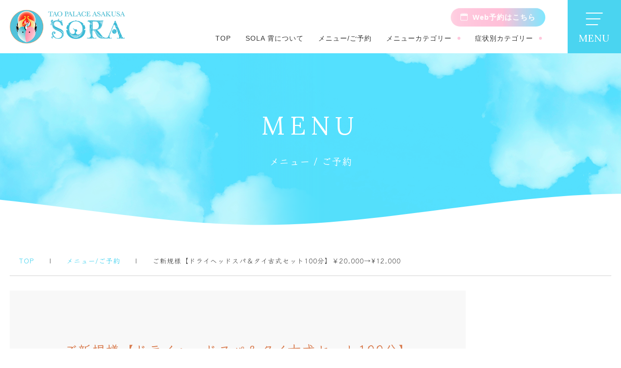

--- FILE ---
content_type: text/html; charset=UTF-8
request_url: https://www.taopalace-sora.com/menu/%E3%81%94%E6%96%B0%E8%A6%8F%E6%A7%98%E3%80%90%E3%83%89%E3%83%A9%E3%82%A4%E3%83%98%E3%83%83%E3%83%89%E3%82%B9%E3%83%91%EF%BC%86%E3%82%BF%E3%82%A4%E5%8F%A4%E5%BC%8F%E3%82%BB%E3%83%83%E3%83%88100/
body_size: 13284
content:
<!DOCTYPE html>
<html lang="ja">

<!--ヘッダー-->

<head prefix="og: http://ogp.me/ns# fb: http://ogp.me/ns/fb# website: http://ogp.me/ns/website#">
    <meta charset="utf-8">
    <meta name="viewport" content="width=device-width, initial-scale=1.0, maximum-scale=1.0, minimum-scale=1.0">
    <meta name="format-detection" content="telephone=no">
    <meta name="description" content="TAO PALACE SORA霄は、こだわりの施術でお一人お一人にあったメニューを組み立てて行う完全オーダーメイドシステムのサロンです。">
    <title>
                      ご新規様【ドライヘッドスパ＆タイ古式セット100分】￥20,000→¥12,000｜TAO PALACE ASAKUSA SORA 霄
            </title>

    <!--OGP-->
    <meta property="og:title" content="TAO PALACE ASAKUSA SORA 霄">
    <meta property="og:type" content="website">
    <meta property="og:url" content="https://www.taopalace-sora.com/">
    <meta property="og:image" content="https://www.taopalace-sora.com/sowp/wp-content/uploads/2024/05/ogp_image.jpg">
    <meta property="og:site_name" content="TAO PALACE ASAKUSA SORA 霄">
    <meta property="og:description" content="TAO PALACE SORA霄は、こだわりの施術でお一人お一人にあったメニューを組み立てて行う完全オーダーメイドシステムのサロンです。">

    <!--twitter_card-->
    <meta name="twitter:card" content="summary_large_image">
    <meta name="twitter:title" content="TAO PALACE ASAKUSA SORA 霄">
    <meta name="twitter:description" content="TAO PALACE SORA霄は、こだわりの施術でお一人お一人にあったメニューを組み立てて行う完全オーダーメイドシステムのサロンです。">
    <link rel="shortcut icon" href="https://www.taopalace-sora.com/sowp/wp-content/uploads/2024/05/favicon.png">
    <meta name='robots' content='max-image-preview:large' />

<!-- Google Tag Manager for WordPress by gtm4wp.com -->
<script data-cfasync="false" data-pagespeed-no-defer>
	var gtm4wp_datalayer_name = "dataLayer";
	var dataLayer = dataLayer || [];
</script>
<!-- End Google Tag Manager for WordPress by gtm4wp.com --><link rel='dns-prefetch' href='//translate.google.com' />
<link rel='dns-prefetch' href='//ajax.googleapis.com' />
<link rel="alternate" title="oEmbed (JSON)" type="application/json+oembed" href="https://www.taopalace-sora.com/wp-json/oembed/1.0/embed?url=https%3A%2F%2Fwww.taopalace-sora.com%2Fmenu%2F%25e3%2581%2594%25e6%2596%25b0%25e8%25a6%258f%25e6%25a7%2598%25e3%2580%2590%25e3%2583%2589%25e3%2583%25a9%25e3%2582%25a4%25e3%2583%2598%25e3%2583%2583%25e3%2583%2589%25e3%2582%25b9%25e3%2583%2591%25ef%25bc%2586%25e3%2582%25bf%25e3%2582%25a4%25e5%258f%25a4%25e5%25bc%258f%25e3%2582%25bb%25e3%2583%2583%25e3%2583%2588100%2F" />
<link rel="alternate" title="oEmbed (XML)" type="text/xml+oembed" href="https://www.taopalace-sora.com/wp-json/oembed/1.0/embed?url=https%3A%2F%2Fwww.taopalace-sora.com%2Fmenu%2F%25e3%2581%2594%25e6%2596%25b0%25e8%25a6%258f%25e6%25a7%2598%25e3%2580%2590%25e3%2583%2589%25e3%2583%25a9%25e3%2582%25a4%25e3%2583%2598%25e3%2583%2583%25e3%2583%2589%25e3%2582%25b9%25e3%2583%2591%25ef%25bc%2586%25e3%2582%25bf%25e3%2582%25a4%25e5%258f%25a4%25e5%25bc%258f%25e3%2582%25bb%25e3%2583%2583%25e3%2583%2588100%2F&#038;format=xml" />
<style id='wp-img-auto-sizes-contain-inline-css' type='text/css'>
img:is([sizes=auto i],[sizes^="auto," i]){contain-intrinsic-size:3000px 1500px}
/*# sourceURL=wp-img-auto-sizes-contain-inline-css */
</style>
<style id='wp-emoji-styles-inline-css' type='text/css'>

	img.wp-smiley, img.emoji {
		display: inline !important;
		border: none !important;
		box-shadow: none !important;
		height: 1em !important;
		width: 1em !important;
		margin: 0 0.07em !important;
		vertical-align: -0.1em !important;
		background: none !important;
		padding: 0 !important;
	}
/*# sourceURL=wp-emoji-styles-inline-css */
</style>
<style id='wp-block-library-inline-css' type='text/css'>
:root{--wp-block-synced-color:#7a00df;--wp-block-synced-color--rgb:122,0,223;--wp-bound-block-color:var(--wp-block-synced-color);--wp-editor-canvas-background:#ddd;--wp-admin-theme-color:#007cba;--wp-admin-theme-color--rgb:0,124,186;--wp-admin-theme-color-darker-10:#006ba1;--wp-admin-theme-color-darker-10--rgb:0,107,160.5;--wp-admin-theme-color-darker-20:#005a87;--wp-admin-theme-color-darker-20--rgb:0,90,135;--wp-admin-border-width-focus:2px}@media (min-resolution:192dpi){:root{--wp-admin-border-width-focus:1.5px}}.wp-element-button{cursor:pointer}:root .has-very-light-gray-background-color{background-color:#eee}:root .has-very-dark-gray-background-color{background-color:#313131}:root .has-very-light-gray-color{color:#eee}:root .has-very-dark-gray-color{color:#313131}:root .has-vivid-green-cyan-to-vivid-cyan-blue-gradient-background{background:linear-gradient(135deg,#00d084,#0693e3)}:root .has-purple-crush-gradient-background{background:linear-gradient(135deg,#34e2e4,#4721fb 50%,#ab1dfe)}:root .has-hazy-dawn-gradient-background{background:linear-gradient(135deg,#faaca8,#dad0ec)}:root .has-subdued-olive-gradient-background{background:linear-gradient(135deg,#fafae1,#67a671)}:root .has-atomic-cream-gradient-background{background:linear-gradient(135deg,#fdd79a,#004a59)}:root .has-nightshade-gradient-background{background:linear-gradient(135deg,#330968,#31cdcf)}:root .has-midnight-gradient-background{background:linear-gradient(135deg,#020381,#2874fc)}:root{--wp--preset--font-size--normal:16px;--wp--preset--font-size--huge:42px}.has-regular-font-size{font-size:1em}.has-larger-font-size{font-size:2.625em}.has-normal-font-size{font-size:var(--wp--preset--font-size--normal)}.has-huge-font-size{font-size:var(--wp--preset--font-size--huge)}.has-text-align-center{text-align:center}.has-text-align-left{text-align:left}.has-text-align-right{text-align:right}.has-fit-text{white-space:nowrap!important}#end-resizable-editor-section{display:none}.aligncenter{clear:both}.items-justified-left{justify-content:flex-start}.items-justified-center{justify-content:center}.items-justified-right{justify-content:flex-end}.items-justified-space-between{justify-content:space-between}.screen-reader-text{border:0;clip-path:inset(50%);height:1px;margin:-1px;overflow:hidden;padding:0;position:absolute;width:1px;word-wrap:normal!important}.screen-reader-text:focus{background-color:#ddd;clip-path:none;color:#444;display:block;font-size:1em;height:auto;left:5px;line-height:normal;padding:15px 23px 14px;text-decoration:none;top:5px;width:auto;z-index:100000}html :where(.has-border-color){border-style:solid}html :where([style*=border-top-color]){border-top-style:solid}html :where([style*=border-right-color]){border-right-style:solid}html :where([style*=border-bottom-color]){border-bottom-style:solid}html :where([style*=border-left-color]){border-left-style:solid}html :where([style*=border-width]){border-style:solid}html :where([style*=border-top-width]){border-top-style:solid}html :where([style*=border-right-width]){border-right-style:solid}html :where([style*=border-bottom-width]){border-bottom-style:solid}html :where([style*=border-left-width]){border-left-style:solid}html :where(img[class*=wp-image-]){height:auto;max-width:100%}:where(figure){margin:0 0 1em}html :where(.is-position-sticky){--wp-admin--admin-bar--position-offset:var(--wp-admin--admin-bar--height,0px)}@media screen and (max-width:600px){html :where(.is-position-sticky){--wp-admin--admin-bar--position-offset:0px}}

/*# sourceURL=wp-block-library-inline-css */
</style><style id='global-styles-inline-css' type='text/css'>
:root{--wp--preset--aspect-ratio--square: 1;--wp--preset--aspect-ratio--4-3: 4/3;--wp--preset--aspect-ratio--3-4: 3/4;--wp--preset--aspect-ratio--3-2: 3/2;--wp--preset--aspect-ratio--2-3: 2/3;--wp--preset--aspect-ratio--16-9: 16/9;--wp--preset--aspect-ratio--9-16: 9/16;--wp--preset--color--black: #000000;--wp--preset--color--cyan-bluish-gray: #abb8c3;--wp--preset--color--white: #ffffff;--wp--preset--color--pale-pink: #f78da7;--wp--preset--color--vivid-red: #cf2e2e;--wp--preset--color--luminous-vivid-orange: #ff6900;--wp--preset--color--luminous-vivid-amber: #fcb900;--wp--preset--color--light-green-cyan: #7bdcb5;--wp--preset--color--vivid-green-cyan: #00d084;--wp--preset--color--pale-cyan-blue: #8ed1fc;--wp--preset--color--vivid-cyan-blue: #0693e3;--wp--preset--color--vivid-purple: #9b51e0;--wp--preset--gradient--vivid-cyan-blue-to-vivid-purple: linear-gradient(135deg,rgb(6,147,227) 0%,rgb(155,81,224) 100%);--wp--preset--gradient--light-green-cyan-to-vivid-green-cyan: linear-gradient(135deg,rgb(122,220,180) 0%,rgb(0,208,130) 100%);--wp--preset--gradient--luminous-vivid-amber-to-luminous-vivid-orange: linear-gradient(135deg,rgb(252,185,0) 0%,rgb(255,105,0) 100%);--wp--preset--gradient--luminous-vivid-orange-to-vivid-red: linear-gradient(135deg,rgb(255,105,0) 0%,rgb(207,46,46) 100%);--wp--preset--gradient--very-light-gray-to-cyan-bluish-gray: linear-gradient(135deg,rgb(238,238,238) 0%,rgb(169,184,195) 100%);--wp--preset--gradient--cool-to-warm-spectrum: linear-gradient(135deg,rgb(74,234,220) 0%,rgb(151,120,209) 20%,rgb(207,42,186) 40%,rgb(238,44,130) 60%,rgb(251,105,98) 80%,rgb(254,248,76) 100%);--wp--preset--gradient--blush-light-purple: linear-gradient(135deg,rgb(255,206,236) 0%,rgb(152,150,240) 100%);--wp--preset--gradient--blush-bordeaux: linear-gradient(135deg,rgb(254,205,165) 0%,rgb(254,45,45) 50%,rgb(107,0,62) 100%);--wp--preset--gradient--luminous-dusk: linear-gradient(135deg,rgb(255,203,112) 0%,rgb(199,81,192) 50%,rgb(65,88,208) 100%);--wp--preset--gradient--pale-ocean: linear-gradient(135deg,rgb(255,245,203) 0%,rgb(182,227,212) 50%,rgb(51,167,181) 100%);--wp--preset--gradient--electric-grass: linear-gradient(135deg,rgb(202,248,128) 0%,rgb(113,206,126) 100%);--wp--preset--gradient--midnight: linear-gradient(135deg,rgb(2,3,129) 0%,rgb(40,116,252) 100%);--wp--preset--font-size--small: 13px;--wp--preset--font-size--medium: 20px;--wp--preset--font-size--large: 36px;--wp--preset--font-size--x-large: 42px;--wp--preset--spacing--20: 0.44rem;--wp--preset--spacing--30: 0.67rem;--wp--preset--spacing--40: 1rem;--wp--preset--spacing--50: 1.5rem;--wp--preset--spacing--60: 2.25rem;--wp--preset--spacing--70: 3.38rem;--wp--preset--spacing--80: 5.06rem;--wp--preset--shadow--natural: 6px 6px 9px rgba(0, 0, 0, 0.2);--wp--preset--shadow--deep: 12px 12px 50px rgba(0, 0, 0, 0.4);--wp--preset--shadow--sharp: 6px 6px 0px rgba(0, 0, 0, 0.2);--wp--preset--shadow--outlined: 6px 6px 0px -3px rgb(255, 255, 255), 6px 6px rgb(0, 0, 0);--wp--preset--shadow--crisp: 6px 6px 0px rgb(0, 0, 0);}:where(.is-layout-flex){gap: 0.5em;}:where(.is-layout-grid){gap: 0.5em;}body .is-layout-flex{display: flex;}.is-layout-flex{flex-wrap: wrap;align-items: center;}.is-layout-flex > :is(*, div){margin: 0;}body .is-layout-grid{display: grid;}.is-layout-grid > :is(*, div){margin: 0;}:where(.wp-block-columns.is-layout-flex){gap: 2em;}:where(.wp-block-columns.is-layout-grid){gap: 2em;}:where(.wp-block-post-template.is-layout-flex){gap: 1.25em;}:where(.wp-block-post-template.is-layout-grid){gap: 1.25em;}.has-black-color{color: var(--wp--preset--color--black) !important;}.has-cyan-bluish-gray-color{color: var(--wp--preset--color--cyan-bluish-gray) !important;}.has-white-color{color: var(--wp--preset--color--white) !important;}.has-pale-pink-color{color: var(--wp--preset--color--pale-pink) !important;}.has-vivid-red-color{color: var(--wp--preset--color--vivid-red) !important;}.has-luminous-vivid-orange-color{color: var(--wp--preset--color--luminous-vivid-orange) !important;}.has-luminous-vivid-amber-color{color: var(--wp--preset--color--luminous-vivid-amber) !important;}.has-light-green-cyan-color{color: var(--wp--preset--color--light-green-cyan) !important;}.has-vivid-green-cyan-color{color: var(--wp--preset--color--vivid-green-cyan) !important;}.has-pale-cyan-blue-color{color: var(--wp--preset--color--pale-cyan-blue) !important;}.has-vivid-cyan-blue-color{color: var(--wp--preset--color--vivid-cyan-blue) !important;}.has-vivid-purple-color{color: var(--wp--preset--color--vivid-purple) !important;}.has-black-background-color{background-color: var(--wp--preset--color--black) !important;}.has-cyan-bluish-gray-background-color{background-color: var(--wp--preset--color--cyan-bluish-gray) !important;}.has-white-background-color{background-color: var(--wp--preset--color--white) !important;}.has-pale-pink-background-color{background-color: var(--wp--preset--color--pale-pink) !important;}.has-vivid-red-background-color{background-color: var(--wp--preset--color--vivid-red) !important;}.has-luminous-vivid-orange-background-color{background-color: var(--wp--preset--color--luminous-vivid-orange) !important;}.has-luminous-vivid-amber-background-color{background-color: var(--wp--preset--color--luminous-vivid-amber) !important;}.has-light-green-cyan-background-color{background-color: var(--wp--preset--color--light-green-cyan) !important;}.has-vivid-green-cyan-background-color{background-color: var(--wp--preset--color--vivid-green-cyan) !important;}.has-pale-cyan-blue-background-color{background-color: var(--wp--preset--color--pale-cyan-blue) !important;}.has-vivid-cyan-blue-background-color{background-color: var(--wp--preset--color--vivid-cyan-blue) !important;}.has-vivid-purple-background-color{background-color: var(--wp--preset--color--vivid-purple) !important;}.has-black-border-color{border-color: var(--wp--preset--color--black) !important;}.has-cyan-bluish-gray-border-color{border-color: var(--wp--preset--color--cyan-bluish-gray) !important;}.has-white-border-color{border-color: var(--wp--preset--color--white) !important;}.has-pale-pink-border-color{border-color: var(--wp--preset--color--pale-pink) !important;}.has-vivid-red-border-color{border-color: var(--wp--preset--color--vivid-red) !important;}.has-luminous-vivid-orange-border-color{border-color: var(--wp--preset--color--luminous-vivid-orange) !important;}.has-luminous-vivid-amber-border-color{border-color: var(--wp--preset--color--luminous-vivid-amber) !important;}.has-light-green-cyan-border-color{border-color: var(--wp--preset--color--light-green-cyan) !important;}.has-vivid-green-cyan-border-color{border-color: var(--wp--preset--color--vivid-green-cyan) !important;}.has-pale-cyan-blue-border-color{border-color: var(--wp--preset--color--pale-cyan-blue) !important;}.has-vivid-cyan-blue-border-color{border-color: var(--wp--preset--color--vivid-cyan-blue) !important;}.has-vivid-purple-border-color{border-color: var(--wp--preset--color--vivid-purple) !important;}.has-vivid-cyan-blue-to-vivid-purple-gradient-background{background: var(--wp--preset--gradient--vivid-cyan-blue-to-vivid-purple) !important;}.has-light-green-cyan-to-vivid-green-cyan-gradient-background{background: var(--wp--preset--gradient--light-green-cyan-to-vivid-green-cyan) !important;}.has-luminous-vivid-amber-to-luminous-vivid-orange-gradient-background{background: var(--wp--preset--gradient--luminous-vivid-amber-to-luminous-vivid-orange) !important;}.has-luminous-vivid-orange-to-vivid-red-gradient-background{background: var(--wp--preset--gradient--luminous-vivid-orange-to-vivid-red) !important;}.has-very-light-gray-to-cyan-bluish-gray-gradient-background{background: var(--wp--preset--gradient--very-light-gray-to-cyan-bluish-gray) !important;}.has-cool-to-warm-spectrum-gradient-background{background: var(--wp--preset--gradient--cool-to-warm-spectrum) !important;}.has-blush-light-purple-gradient-background{background: var(--wp--preset--gradient--blush-light-purple) !important;}.has-blush-bordeaux-gradient-background{background: var(--wp--preset--gradient--blush-bordeaux) !important;}.has-luminous-dusk-gradient-background{background: var(--wp--preset--gradient--luminous-dusk) !important;}.has-pale-ocean-gradient-background{background: var(--wp--preset--gradient--pale-ocean) !important;}.has-electric-grass-gradient-background{background: var(--wp--preset--gradient--electric-grass) !important;}.has-midnight-gradient-background{background: var(--wp--preset--gradient--midnight) !important;}.has-small-font-size{font-size: var(--wp--preset--font-size--small) !important;}.has-medium-font-size{font-size: var(--wp--preset--font-size--medium) !important;}.has-large-font-size{font-size: var(--wp--preset--font-size--large) !important;}.has-x-large-font-size{font-size: var(--wp--preset--font-size--x-large) !important;}
/*# sourceURL=global-styles-inline-css */
</style>

<style id='classic-theme-styles-inline-css' type='text/css'>
/*! This file is auto-generated */
.wp-block-button__link{color:#fff;background-color:#32373c;border-radius:9999px;box-shadow:none;text-decoration:none;padding:calc(.667em + 2px) calc(1.333em + 2px);font-size:1.125em}.wp-block-file__button{background:#32373c;color:#fff;text-decoration:none}
/*# sourceURL=/wp-includes/css/classic-themes.min.css */
</style>
<link rel='stylesheet' id='google-language-translator-css' href='https://www.taopalace-sora.com/sowp/wp-content/plugins/google-language-translator/css/style.css?ver=6.0.20' type='text/css' media='' />
<link rel='stylesheet' id='glt-toolbar-styles-css' href='https://www.taopalace-sora.com/sowp/wp-content/plugins/google-language-translator/css/toolbar.css?ver=6.0.20' type='text/css' media='' />
<link rel='stylesheet' id='style-css' href='https://www.taopalace-sora.com/sowp/wp-content/themes/sora/common/css/style.css?ver=6.9' type='text/css' media='all' />
<link rel='stylesheet' id='nomalize-css' href='https://www.taopalace-sora.com/sowp/wp-content/themes/sora/common/css/normalize.css?ver=6.9' type='text/css' media='all' />
<link rel='stylesheet' id='slick-css' href='https://www.taopalace-sora.com/sowp/wp-content/themes/sora/common/css/slick.css?ver=6.9' type='text/css' media='all' />
<script type="text/javascript" src="//ajax.googleapis.com/ajax/libs/jquery/3.2.1/jquery.min.js" id="jquery-js"></script>
<script type="text/javascript" src="https://www.taopalace-sora.com/sowp/wp-content/themes/sora/common/js/main.js" id="main-js"></script>
<script type="text/javascript" src="https://www.taopalace-sora.com/sowp/wp-content/themes/sora/common/js/slick.min.js" id="slick-js"></script>
<link rel="https://api.w.org/" href="https://www.taopalace-sora.com/wp-json/" /><link rel="alternate" title="JSON" type="application/json" href="https://www.taopalace-sora.com/wp-json/wp/v2/menu/492" /><link rel="EditURI" type="application/rsd+xml" title="RSD" href="https://www.taopalace-sora.com/sowp/xmlrpc.php?rsd" />
<meta name="generator" content="WordPress 6.9" />
<link rel="canonical" href="https://www.taopalace-sora.com/menu/%e3%81%94%e6%96%b0%e8%a6%8f%e6%a7%98%e3%80%90%e3%83%89%e3%83%a9%e3%82%a4%e3%83%98%e3%83%83%e3%83%89%e3%82%b9%e3%83%91%ef%bc%86%e3%82%bf%e3%82%a4%e5%8f%a4%e5%bc%8f%e3%82%bb%e3%83%83%e3%83%88100/" />
<link rel='shortlink' href='https://www.taopalace-sora.com/?p=492' />
<style>#glt-translate-trigger{
display:none;
}p.hello{font-size:12px;color:darkgray;}#google_language_translator,#flags{text-align:left;}#google_language_translator{clear:both;}#flags{width:165px;}#flags a{display:inline-block;margin-right:2px;}#google_language_translator{width:auto!important;}div.skiptranslate.goog-te-gadget{display:inline!important;}.goog-tooltip{display: none!important;}.goog-tooltip:hover{display: none!important;}.goog-text-highlight{background-color:transparent!important;border:none!important;box-shadow:none!important;}#google_language_translator select.goog-te-combo{color:#32373c;}div.skiptranslate{display:none!important;}body{top:0px!important;}#goog-gt-{display:none!important;}font font{background-color:transparent!important;box-shadow:none!important;position:initial!important;}#glt-translate-trigger{left:20px;right:auto;}#glt-translate-trigger > span{color:#ffffff;}#glt-translate-trigger{background:#f89406;}.goog-te-gadget .goog-te-combo{width:100%;}</style>
<!-- Google Tag Manager for WordPress by gtm4wp.com -->
<!-- GTM Container placement set to footer -->
<script data-cfasync="false" data-pagespeed-no-defer>
	var dataLayer_content = {"pagePostType":"menu","pagePostType2":"single-menu","pagePostAuthor":"sora_user"};
	dataLayer.push( dataLayer_content );
</script>
<script data-cfasync="false">
(function(w,d,s,l,i){w[l]=w[l]||[];w[l].push({'gtm.start':
new Date().getTime(),event:'gtm.js'});var f=d.getElementsByTagName(s)[0],
j=d.createElement(s),dl=l!='dataLayer'?'&l='+l:'';j.async=true;j.src=
'//www.googletagmanager.com/gtm.js?id='+i+dl;f.parentNode.insertBefore(j,f);
})(window,document,'script','dataLayer','GTM-WG8M7H3');
</script>
<!-- End Google Tag Manager for WordPress by gtm4wp.com --></head>

<!--グローバルナビゲーション-->

<body>

    <header>

        <div class="header_wrap">

            <h1 class="anim_s">
                <a href="https://www.taopalace-sora.com/">
                    <img class="blue" src="https://www.taopalace-sora.com/sowp/wp-content/uploads/2024/05/logo.png">
                </a>
            </h1>

            <!--ハンバーガーpc-->
            <div class="hamburger pc">
                <div class="icon_menu_pc">
                    <span class="toggle-span"></span>
                    <span></span>
                    <span></span>
                </div>
                <p>MENU</p>
            </div>

            <!--ハンバーガーsp-->
            <div class="hamburger sp">
                <div class="icon_menu_sp">
                    <span class="toggle-span"></span>
                    <span></span>
                    <span></span>
                </div>
                <p>MENU</p>
            </div>

            <!--グローバルナビゲーション-->
            <nav class="g_nav">
                <ul id="menu-%e3%82%b0%e3%83%ad%e3%83%bc%e3%83%90%e3%83%ab%e3%83%8a%e3%83%93%e3%82%b2%e3%83%bc%e3%82%b7%e3%83%a7%e3%83%b3" class="main_menu"><li id="menu-item-165" class="anim_s menu-item menu-item-type-post_type menu-item-object-page menu-item-home current-menu-parent current_page_parent menu-item-165"><a href="https://www.taopalace-sora.com/">TOP</a></li>
<li id="menu-item-166" class="anim_s menu-item menu-item-type-post_type menu-item-object-page menu-item-166"><a href="https://www.taopalace-sora.com/about/">SOLA 霄について</a></li>
<li id="menu-item-172" class="anim_s menu-item menu-item-type-post_type_archive menu-item-object-menu menu-item-172"><a href="https://www.taopalace-sora.com/menu/">メニュー/ご予約</a></li>
<li id="menu-item-171" class="anim_s menu-item menu-item-type-custom menu-item-object-custom menu-item-has-children menu-item-171"><a>メニューカテゴリー</a>
<ul class="sub-menu">
	<li id="menu-item-173" class="menu-item menu-item-type-taxonomy menu-item-object-s_menu current-menu-ancestor current-menu-parent menu-item-173"><a href="https://www.taopalace-sora.com/s_menu/thai_m/">タイマッセージ</a></li>
	<li id="menu-item-179" class="menu-item menu-item-type-taxonomy menu-item-object-s_menu menu-item-179"><a href="https://www.taopalace-sora.com/s_menu/chinazan/">チネイザン</a></li>
	<li id="menu-item-178" class="menu-item menu-item-type-taxonomy menu-item-object-s_menu menu-item-178"><a href="https://www.taopalace-sora.com/s_menu/oil/">オイルマッサージ</a></li>
	<li id="menu-item-177" class="menu-item menu-item-type-taxonomy menu-item-object-s_menu menu-item-177"><a href="https://www.taopalace-sora.com/s_menu/esalen/">エサレンマッサージ</a></li>
	<li id="menu-item-176" class="menu-item menu-item-type-taxonomy menu-item-object-s_menu menu-item-176"><a href="https://www.taopalace-sora.com/s_menu/talksen/">トークセン</a></li>
	<li id="menu-item-175" class="menu-item menu-item-type-taxonomy menu-item-object-s_menu menu-item-175"><a href="https://www.taopalace-sora.com/s_menu/foot_m/">足つぼ</a></li>
	<li id="menu-item-174" class="menu-item menu-item-type-taxonomy menu-item-object-s_menu current-menu-ancestor current-menu-parent menu-item-174"><a href="https://www.taopalace-sora.com/s_menu/other_m/">その他</a></li>
</ul>
</li>
<li id="menu-item-180" class="anim_s menu-item menu-item-type-custom menu-item-object-custom menu-item-has-children menu-item-180"><a>症状別カテゴリー</a>
<ul class="sub-menu">
	<li id="menu-item-189" class="menu-item menu-item-type-taxonomy menu-item-object-c_menu current-menu-ancestor current-menu-parent menu-item-189"><a href="https://www.taopalace-sora.com/c_menu/shoulder/">肩こり</a></li>
	<li id="menu-item-188" class="menu-item menu-item-type-taxonomy menu-item-object-c_menu menu-item-188"><a href="https://www.taopalace-sora.com/c_menu/pregnancy/">妊活</a></li>
	<li id="menu-item-187" class="menu-item menu-item-type-taxonomy menu-item-object-c_menu menu-item-187"><a href="https://www.taopalace-sora.com/c_menu/postpartum/">産後ケア</a></li>
	<li id="menu-item-186" class="menu-item menu-item-type-taxonomy menu-item-object-c_menu current-menu-ancestor current-menu-parent menu-item-186"><a href="https://www.taopalace-sora.com/c_menu/waist/">腰痛</a></li>
	<li id="menu-item-185" class="menu-item menu-item-type-taxonomy menu-item-object-c_menu menu-item-185"><a href="https://www.taopalace-sora.com/c_menu/warm/">温活</a></li>
	<li id="menu-item-184" class="menu-item menu-item-type-taxonomy menu-item-object-c_menu current-menu-ancestor current-menu-parent menu-item-184"><a href="https://www.taopalace-sora.com/c_menu/upset/">体の不調</a></li>
	<li id="menu-item-183" class="menu-item menu-item-type-taxonomy menu-item-object-c_menu current-menu-ancestor current-menu-parent menu-item-183"><a href="https://www.taopalace-sora.com/c_menu/head/">頭痛</a></li>
	<li id="menu-item-182" class="menu-item menu-item-type-taxonomy menu-item-object-c_menu current-menu-ancestor current-menu-parent menu-item-182"><a href="https://www.taopalace-sora.com/c_menu/eye/">目の疲れ</a></li>
	<li id="menu-item-181" class="menu-item menu-item-type-taxonomy menu-item-object-c_menu current-menu-ancestor current-menu-parent menu-item-181"><a href="https://www.taopalace-sora.com/c_menu/detox/">デトックス</a></li>
</ul>
</li>
</ul>
                <ul id="menu-web%e4%ba%88%e7%b4%84%e3%81%af%e3%81%93%e3%81%a1%e3%82%89" class="web_menu"><li id="menu-item-190" class="anim_s menu-item menu-item-type-custom menu-item-object-custom menu-item-190"><a target="_blank" href="https://beauty.hotpepper.jp/kr/slnH000520420/">Web予約はこちら</a></li>
</ul>            </nav>

            <!--SPナビゲーション-->
            <div class="s_open">
                <nav class="sp_nav">
                    <ul id="menu-sp%e3%83%8a%e3%83%93%e3%82%b2%e3%83%bc%e3%82%b7%e3%83%a7%e3%83%b3" class="sp_menu"><li id="menu-item-191" class="menu-item menu-item-type-post_type menu-item-object-page menu-item-home current-menu-parent current_page_parent menu-item-191"><a href="https://www.taopalace-sora.com/">TOP</a></li>
<li id="menu-item-192" class="menu-item menu-item-type-post_type menu-item-object-page menu-item-192"><a href="https://www.taopalace-sora.com/about/">SOLA 霄について</a></li>
<li id="menu-item-193" class="menu-item menu-item-type-post_type_archive menu-item-object-menu menu-item-193"><a href="https://www.taopalace-sora.com/menu/">メニュー/ご予約</a></li>
<li id="menu-item-194" class="js_cat menu-item menu-item-type-custom menu-item-object-custom menu-item-has-children menu-item-194"><a>メニューカテゴリー</a>
<ul class="sub-menu">
	<li id="menu-item-202" class="menu-item menu-item-type-taxonomy menu-item-object-s_menu current-menu-ancestor current-menu-parent menu-item-202"><a href="https://www.taopalace-sora.com/s_menu/thai_m/">タイマッセージ</a></li>
	<li id="menu-item-201" class="menu-item menu-item-type-taxonomy menu-item-object-s_menu menu-item-201"><a href="https://www.taopalace-sora.com/s_menu/chinazan/">チネイザン</a></li>
	<li id="menu-item-200" class="menu-item menu-item-type-taxonomy menu-item-object-s_menu menu-item-200"><a href="https://www.taopalace-sora.com/s_menu/oil/">オイルマッサージ</a></li>
	<li id="menu-item-199" class="menu-item menu-item-type-taxonomy menu-item-object-s_menu menu-item-199"><a href="https://www.taopalace-sora.com/s_menu/esalen/">エサレンマッサージ</a></li>
	<li id="menu-item-198" class="menu-item menu-item-type-taxonomy menu-item-object-s_menu menu-item-198"><a href="https://www.taopalace-sora.com/s_menu/talksen/">トークセン</a></li>
	<li id="menu-item-197" class="menu-item menu-item-type-taxonomy menu-item-object-s_menu menu-item-197"><a href="https://www.taopalace-sora.com/s_menu/foot_m/">足つぼ</a></li>
	<li id="menu-item-196" class="menu-item menu-item-type-taxonomy menu-item-object-s_menu current-menu-ancestor current-menu-parent menu-item-196"><a href="https://www.taopalace-sora.com/s_menu/other_m/">その他</a></li>
</ul>
</li>
<li id="menu-item-195" class="js_cat menu-item menu-item-type-custom menu-item-object-custom menu-item-has-children menu-item-195"><a>症状別カテゴリー</a>
<ul class="sub-menu">
	<li id="menu-item-211" class="menu-item menu-item-type-taxonomy menu-item-object-c_menu current-menu-ancestor current-menu-parent menu-item-211"><a href="https://www.taopalace-sora.com/c_menu/shoulder/">肩こり</a></li>
	<li id="menu-item-210" class="menu-item menu-item-type-taxonomy menu-item-object-c_menu menu-item-210"><a href="https://www.taopalace-sora.com/c_menu/pregnancy/">妊活</a></li>
	<li id="menu-item-209" class="menu-item menu-item-type-taxonomy menu-item-object-c_menu menu-item-209"><a href="https://www.taopalace-sora.com/c_menu/postpartum/">産後ケア</a></li>
	<li id="menu-item-208" class="menu-item menu-item-type-taxonomy menu-item-object-c_menu current-menu-ancestor current-menu-parent menu-item-208"><a href="https://www.taopalace-sora.com/c_menu/waist/">腰痛</a></li>
	<li id="menu-item-207" class="menu-item menu-item-type-taxonomy menu-item-object-c_menu menu-item-207"><a href="https://www.taopalace-sora.com/c_menu/warm/">温活</a></li>
	<li id="menu-item-206" class="menu-item menu-item-type-taxonomy menu-item-object-c_menu current-menu-ancestor current-menu-parent menu-item-206"><a href="https://www.taopalace-sora.com/c_menu/upset/">体の不調</a></li>
	<li id="menu-item-205" class="menu-item menu-item-type-taxonomy menu-item-object-c_menu current-menu-ancestor current-menu-parent menu-item-205"><a href="https://www.taopalace-sora.com/c_menu/head/">頭痛</a></li>
	<li id="menu-item-204" class="menu-item menu-item-type-taxonomy menu-item-object-c_menu current-menu-ancestor current-menu-parent menu-item-204"><a href="https://www.taopalace-sora.com/c_menu/eye/">目の疲れ</a></li>
	<li id="menu-item-203" class="menu-item menu-item-type-taxonomy menu-item-object-c_menu current-menu-ancestor current-menu-parent menu-item-203"><a href="https://www.taopalace-sora.com/c_menu/detox/">デトックス</a></li>
</ul>
</li>
<li id="menu-item-212" class="menu-item menu-item-type-post_type_archive menu-item-object-voice menu-item-212"><a href="https://www.taopalace-sora.com/voice/">お客様の声</a></li>
<li id="menu-item-1159" class="menu-item menu-item-type-post_type menu-item-object-page current_page_parent menu-item-1159"><a href="https://www.taopalace-sora.com/news/">お知らせ</a></li>
<li id="menu-item-309" class="menu-item menu-item-type-post_type menu-item-object-page menu-item-309"><a href="https://www.taopalace-sora.com/recruit/">スタッフ募集</a></li>
<li id="menu-item-216" class="menu-item menu-item-type-post_type menu-item-object-page menu-item-216"><a href="https://www.taopalace-sora.com/message/">オーナー挨拶</a></li>
<li id="menu-item-217" class="menu-item menu-item-type-custom menu-item-object-custom menu-item-217"><a target="_blank" href="https://taopalace-sora.stores.jp/">オンラインショップ</a></li>
<li id="menu-item-218" class="menu-item menu-item-type-post_type menu-item-object-page menu-item-218"><a href="https://www.taopalace-sora.com/school/">タイ古式マッサージ・チネイザン Academy</a></li>
<li id="menu-item-220" class="menu-item menu-item-type-post_type menu-item-object-page menu-item-220"><a href="https://www.taopalace-sora.com/contact/">お問い合わせ</a></li>
</ul>                    <ul id="menu-sp%e3%83%9c%e3%82%bf%e3%83%b3%e3%83%aa%e3%82%b9%e3%83%88" class="btn_list"><li id="menu-item-221" class="menu-item menu-item-type-custom menu-item-object-custom menu-item-221"><a href="tel:03-6884-8911">お電話はこちら</a></li>
<li id="menu-item-222" class="menu-item menu-item-type-custom menu-item-object-custom menu-item-222"><a target="_blank" href="https://beauty.hotpepper.jp/kr/slnH000520420/">Web予約はこちら</a></li>
<li id="menu-item-223" class="menu-item menu-item-type-custom menu-item-object-custom menu-item-223"><a target="_blank" href="http://line">LINEでのご予約はこちら</a></li>
</ul>                    <ul class="language_btn">
                        <li><a href="#" title="English" class="nturl notranslate en flag united-states tool-item" data-lang="English">EN</a></li>
                        <li><a href="#" title="Japanese" class="nturl notranslate ja flag Japanese tool-item" data-lang="Japanese">JP</a></li>
                    </ul>
                </nav>
                <div class="k_bg"></div>
            </div>

        </div>

        <!--ローカルナビゲーション-->
        <div class="l_open">
            <nav class="l_nav">
                <ul id="menu-%e3%83%ad%e3%83%bc%e3%82%ab%e3%83%ab%e3%83%8a%e3%83%93%e3%82%b2%e3%83%bc%e3%82%b7%e3%83%a7%e3%83%b3" class="local_menu"><li id="menu-item-224" class="menu-item menu-item-type-post_type_archive menu-item-object-voice menu-item-224"><a href="https://www.taopalace-sora.com/voice/">お客様の声</a></li>
<li id="menu-item-230" class="menu-item menu-item-type-post_type menu-item-object-page menu-item-230"><a href="https://www.taopalace-sora.com/contact/">お問い合わせ</a></li>
<li id="menu-item-1157" class="menu-item menu-item-type-post_type menu-item-object-page current_page_parent menu-item-1157"><a href="https://www.taopalace-sora.com/news/">お知らせ</a></li>
<li id="menu-item-231" class="menu-item menu-item-type-post_type_archive menu-item-object-staff menu-item-231"><a href="https://www.taopalace-sora.com/staff/">スタッフ</a></li>
<li id="menu-item-229" class="menu-item menu-item-type-post_type menu-item-object-page menu-item-229"><a href="https://www.taopalace-sora.com/message/">オーナー挨拶</a></li>
<li id="menu-item-310" class="menu-item menu-item-type-post_type menu-item-object-page menu-item-310"><a href="https://www.taopalace-sora.com/recruit/">スタッフ募集</a></li>
<li id="menu-item-227" class="menu-item menu-item-type-post_type menu-item-object-page menu-item-227"><a href="https://www.taopalace-sora.com/school/">タイ古式マッサージ・チネイザン Academy</a></li>
</ul>                <ul id="menu-%e3%83%9c%e3%82%bf%e3%83%b3%e3%83%aa%e3%82%b9%e3%83%88" class="btn_list"><li id="menu-item-232" class="menu-item menu-item-type-custom menu-item-object-custom menu-item-232"><a href="tel:03-6884-8911">お電話はこちら</a></li>
<li id="menu-item-233" class="menu-item menu-item-type-custom menu-item-object-custom menu-item-233"><a target="_blank" href="https://beauty.hotpepper.jp/kr/slnH000520420/">Web予約はこちら</a></li>
<li id="menu-item-234" class="menu-item menu-item-type-custom menu-item-object-custom menu-item-234"><a target="_blank" href="https://liff.line.me/1645278921-kWRPP32q/?accountId=377lhydh">LINEでのご予約はこちら</a></li>
</ul>                <ul class="language_btn">
                    <li><a href="#" title="English" class="nturl notranslate en flag united-states tool-item" data-lang="English">EN</a></li>
                    <li><a href="#" title="Japanese" class="nturl notranslate ja flag Japanese tool-item" data-lang="Japanese">JP</a></li>
                </ul>
            </nav>
            <div class="k_bg"></div>
        </div>

    </header>
<!--見出し-->

<div class="lower_h1">
    <h1 class="anim_s">MENU</h1>
    <p class="jp_txt anim_s">メニュー / ご予約</p>
    <!--波アニメーション-->
    <div class="waves_area">
        <svg class="waves" xmlns="http://www.w3.org/2000/svg" xmlns:xlink="http://www.w3.org/1999/xlink" viewBox="0 24 150 28" preserveAspectRatio="none" shape-rendering="auto">
            <defs>
                <path id="gentle-wave" d="M-160 44c30 0 58-18 88-18s 58 18 88 18 58-18 88-18 58 18 88 18 v44h-352z" />
            </defs>
            <g class="parallax">
                <use xlink:href="#gentle-wave" x="48" y="7" fill="#fff" />
            </g>
        </svg>
    </div>
</div>

<!--パンくずリスト-->

<div class="breadcrumb">
    <div class="bread_border">
        <span property="itemListElement" typeof="ListItem"><a property="item" typeof="WebPage" title="Go to TAO PALACE ASAKUSA SORA 霄." href="https://www.taopalace-sora.com" class="home" ><span property="name">TOP</span></a><meta property="position" content="1"></span><span>|</span><span property="itemListElement" typeof="ListItem"><a property="item" typeof="WebPage" title="メニュー/ご予約へ移動する" href="https://www.taopalace-sora.com/menu/" class="archive post-menu-archive" ><span property="name">メニュー/ご予約</span></a><meta property="position" content="2"></span><span>|</span><span property="itemListElement" typeof="ListItem"><span property="name" class="post post-menu current-item">ご新規様【ドライヘッドスパ＆タイ古式セット100分】￥20,000→¥12,000</span><meta property="url" content="https://www.taopalace-sora.com/menu/%e3%81%94%e6%96%b0%e8%a6%8f%e6%a7%98%e3%80%90%e3%83%89%e3%83%a9%e3%82%a4%e3%83%98%e3%83%83%e3%83%89%e3%82%b9%e3%83%91%ef%bc%86%e3%82%bf%e3%82%a4%e5%8f%a4%e5%bc%8f%e3%82%bb%e3%83%83%e3%83%88100/"><meta property="position" content="3"></span>    </div>
</div>
<section class="menu_archive">

    <div class="main_contents">

        <div class="menu_contetnts">
            <h1>ご新規様【ドライヘッドスパ＆タイ古式セット100分】￥20,000→¥12,000</h1>
            <div class="thumbnail">
                                    <img src="https://www.taopalace-sora.com/sowp/wp-content/uploads/2024/05/IMG_2233-scaled.jpg"  alt="ご新規様【ドライヘッドスパ＆タイ古式セット100分】￥20,000→¥12,000" decoding="async" fetchpriority="high" srcset="https://www.taopalace-sora.com/sowp/wp-content/uploads/2024/05/IMG_2233-scaled.jpg 2560w, https://www.taopalace-sora.com/sowp/wp-content/uploads/2024/05/IMG_2233-300x225.jpg 300w, https://www.taopalace-sora.com/sowp/wp-content/uploads/2024/05/IMG_2233-1024x768.jpg 1024w, https://www.taopalace-sora.com/sowp/wp-content/uploads/2024/05/IMG_2233-768x576.jpg 768w, https://www.taopalace-sora.com/sowp/wp-content/uploads/2024/05/IMG_2233-1536x1152.jpg 1536w, https://www.taopalace-sora.com/sowp/wp-content/uploads/2024/05/IMG_2233-2048x1536.jpg 2048w" sizes="(max-width: 2560px) 100vw, 2560px" />                            </div>
            <div class="condition_menu">
                <h2>こんな症状におすすめ</h2>
                <ul>
                    	<li class="cat-item cat-item-30"><a href="https://www.taopalace-sora.com/c_menu/shoulder/">肩こり</a>
</li>
	<li class="cat-item cat-item-31"><a href="https://www.taopalace-sora.com/c_menu/pregnancy/">妊活</a>
</li>
	<li class="cat-item cat-item-32"><a href="https://www.taopalace-sora.com/c_menu/postpartum/">産後ケア</a>
</li>
	<li class="cat-item cat-item-33"><a href="https://www.taopalace-sora.com/c_menu/waist/">腰痛</a>
</li>
	<li class="cat-item cat-item-34"><a href="https://www.taopalace-sora.com/c_menu/warm/">温活</a>
</li>
	<li class="cat-item cat-item-35"><a href="https://www.taopalace-sora.com/c_menu/upset/">体の不調</a>
</li>
	<li class="cat-item cat-item-36"><a href="https://www.taopalace-sora.com/c_menu/head/">頭痛</a>
</li>
	<li class="cat-item cat-item-37"><a href="https://www.taopalace-sora.com/c_menu/eye/">目の疲れ</a>
</li>
	<li class="cat-item cat-item-38"><a href="https://www.taopalace-sora.com/c_menu/detox/">デトックス</a>
</li>
                </ul>
            </div>
            <div class="time_price">
                <h2>時間・料金</h2>
                <table>
                    <tbody>
                        <tr>
                            <td>100分</td>
                            <td>12,000円</td>
                        </tr>
                                                                    </tbody>
                </table>
            </div>
            <div class="contents_flex">
                <div class="treatment">
                    <h2>施術箇所</h2>
                    <ul><li>腰</li><li>肩</li><li>デコルテ</li><li>首</li><li>ヒップ</li><li>太もも</li><li>膝</li><li>ふくらはぎ</li><li>脚</li><li>頭</li><li>足つぼ</li><li>目元</li><li>背中</li></ul>                </div>
                <div class="recommend">
                    <h2>このような方へ</h2>
                    <ul><li>冷え性</li><li>肩こり</li><li>首こり</li><li>腰痛</li><li>背中の痛み</li><li>不眠</li><li>腕の疲れ</li><li>眼精疲労</li><li>頭痛</li></ul>                </div>
            </div>
            <div class="wp-block-buttons calendar">
                <div class="wp-block-button">
                    <a href="https://beauty.hotpepper.jp/kr/slnH000520420/" target="_blank">WEB予約はこちら</a>
                </div>
            </div>

            <div class="menu_about">
                <h2>施術について</h2>
                <p>
                    ホットアイマスクで目元、首元を温めながらほぐしていきます。眼精疲労、頭痛、脳疲労、頭皮へのアプローチ。ドライヘッドスパ30分+タイ古式マッサージ60分。カウンセリング＆フットバス込み。<br />
                </p>
                                    <ul class="img_list">
                        <li><img src="https://www.taopalace-sora.com/sowp/wp-content/uploads/2024/05/IMG_2231-scaled.jpg" alt=""></li>
                                                                                            </ul>
                            </div>

            <div class="menu_flow">
                <h2>施術の流れ</h2>
                <div class="flow_contents">
                    <h3>カウンセリング</h3>
                    <p>ウェルカムハーブティーでお客様のお悩み、ご希望などを伺い、施術プランを立てます</p>

                                            <h3>施術</h3>
                        <p>ドライヘッドスパ30分+タイ古式マッサージ60分</p>
                    
                                            <h3>アフターカウンセリング</h3>
                        <p>水素水白湯とナチュラルスィーツとともに、お身体の状態についてアドバイス。体質に合った生活習慣や食生活もご提案します<br />
</p>
                    
                                    </div>
            </div>

            <div class="menu_caution">
                                    <h2>注意事項</h2>
                    <p>※ご新規様限定<br />
※他クーポンとの併用不可<br />
※ご予約時にお伝えください</p>
                                <div class="wp-block-buttons calendar">
                    <div class="wp-block-button">
                        <a href="https://beauty.hotpepper.jp/kr/slnH000520420/" target="_blank">WEB予約はこちら</a>
                    </div>
                </div>
            </div>
        </div>
    </div>

    <div class="sidebar">
        <aside class="archive_category">
  <h2 class="anim">カテゴリーから選ぶ</h2>
  <ul>
    <li class="anim"><a href="https://www.taopalace-sora.com/s_menu/thai_m/">タイマッセージ</a></li><li class="anim"><a href="https://www.taopalace-sora.com/s_menu/chinazan/">チネイザン</a></li><li class="anim"><a href="https://www.taopalace-sora.com/s_menu/oil/">オイルマッサージ</a></li><li class="anim"><a href="https://www.taopalace-sora.com/s_menu/esalen/">エサレンマッサージ</a></li><li class="anim"><a href="https://www.taopalace-sora.com/s_menu/foot_m/">足つぼ</a></li><li class="anim"><a href="https://www.taopalace-sora.com/s_menu/other_m/">その他</a></li>  </ul>
</aside>        <aside class="archive_condition">
  <h2 class="anim">症状から選ぶ</h2>
  <ul>
    <li class="anim"><a href="https://www.taopalace-sora.com/c_menu/shoulder/">肩こり</a></li><li class="anim"><a href="https://www.taopalace-sora.com/c_menu/pregnancy/">妊活</a></li><li class="anim"><a href="https://www.taopalace-sora.com/c_menu/postpartum/">産後ケア</a></li><li class="anim"><a href="https://www.taopalace-sora.com/c_menu/waist/">腰痛</a></li><li class="anim"><a href="https://www.taopalace-sora.com/c_menu/warm/">温活</a></li><li class="anim"><a href="https://www.taopalace-sora.com/c_menu/upset/">体の不調</a></li><li class="anim"><a href="https://www.taopalace-sora.com/c_menu/head/">頭痛</a></li><li class="anim"><a href="https://www.taopalace-sora.com/c_menu/eye/">目の疲れ</a></li><li class="anim"><a href="https://www.taopalace-sora.com/c_menu/detox/">デトックス</a></li>  </ul>
</aside>    </div>

</section>

<!--other menu-->
<div class="menu_other">
    <div class="top_h1_en">
        <h1 class="anim p1">
            OTHER MENU
        </h1>
        <p class="jp_txt anim p1">その他のメニューはこちら</p>
    </div>
    <ul>
                            <li class="anim">
                <a href="https://www.taopalace-sora.com/menu/%e3%82%b1%e3%82%a4%e7%b4%a0%e6%b5%b4-hug%e3%82%b9%e3%83%81%e3%83%bc%e3%83%a030%e5%88%86/">
                                        <div class="thumbnail">
                                                    <img src="https://www.taopalace-sora.com/sowp/wp-content/uploads/2024/05/432794541_715038097205183_810654426620040402_n.jpg"  alt="ケイ素浴 Hugスチーム30分" decoding="async" srcset="https://www.taopalace-sora.com/sowp/wp-content/uploads/2024/05/432794541_715038097205183_810654426620040402_n.jpg 1125w, https://www.taopalace-sora.com/sowp/wp-content/uploads/2024/05/432794541_715038097205183_810654426620040402_n-300x225.jpg 300w, https://www.taopalace-sora.com/sowp/wp-content/uploads/2024/05/432794541_715038097205183_810654426620040402_n-1024x768.jpg 1024w, https://www.taopalace-sora.com/sowp/wp-content/uploads/2024/05/432794541_715038097205183_810654426620040402_n-768x576.jpg 768w" sizes="(max-width: 1125px) 100vw, 1125px" />                                            </div>
                    <div class="text">
                        <h2>ケイ素浴 Hugスチーム30分</h2>
                        <div class="s_category">
                            <ul><li>その他</li></ul>                        </div>
                        <div class="c_category">
                            <ul><li>妊活</li><li>温活</li><li>体の不調</li></ul>                        </div>
                        <div class="price">30th ¥8,000</div>
                    </div>
                </a>
            </li>
                    <li class="anim">
                <a href="https://www.taopalace-sora.com/menu/%e3%81%94%e6%96%b0%e8%a6%8f%e6%a7%98%e3%80%90%e5%ad%a6%e5%89%b2u24-%e3%83%98%e3%83%83%e3%83%89%e3%83%9e%e3%83%83%e3%82%b5%e3%83%bc%e3%82%b8-30%e5%88%86%e3%80%91%e7%9c%bc%e7%b2%be%e7%96%b2%e5%8a%b4-pc/">
                                        <div class="thumbnail">
                                                    <img src="https://www.taopalace-sora.com/sowp/wp-content/uploads/2024/05/IMG_3675-scaled.jpg"  alt="ご新規様【学割U24/ヘッドマッサージ 30分】眼精疲労/PC・スマホ疲れの方 ￥2900" decoding="async" srcset="https://www.taopalace-sora.com/sowp/wp-content/uploads/2024/05/IMG_3675-scaled.jpg 2560w, https://www.taopalace-sora.com/sowp/wp-content/uploads/2024/05/IMG_3675-300x225.jpg 300w, https://www.taopalace-sora.com/sowp/wp-content/uploads/2024/05/IMG_3675-1024x768.jpg 1024w, https://www.taopalace-sora.com/sowp/wp-content/uploads/2024/05/IMG_3675-768x576.jpg 768w, https://www.taopalace-sora.com/sowp/wp-content/uploads/2024/05/IMG_3675-1536x1152.jpg 1536w, https://www.taopalace-sora.com/sowp/wp-content/uploads/2024/05/IMG_3675-2048x1536.jpg 2048w" sizes="(max-width: 2560px) 100vw, 2560px" />                                            </div>
                    <div class="text">
                        <h2>ご新規様【学割U24/ヘッドマッサージ 30分】眼精疲労/PC・スマホ疲れの方 ￥2900</h2>
                        <div class="s_category">
                            <ul><li>その他</li></ul>                        </div>
                        <div class="c_category">
                            <ul><li>頭痛</li><li>目の疲れ</li></ul>                        </div>
                        <div class="price">30th ¥2,900</div>
                    </div>
                </a>
            </li>
                    <li class="anim">
                <a href="https://www.taopalace-sora.com/menu/%e3%82%a2%e3%83%bc%e3%83%a6%e3%83%ab%e3%83%99%e3%83%bc%e3%83%80%e3%83%bb%e9%aa%a8%e7%9b%a4%e5%86%85%e3%82%af%e3%83%aa%e3%82%a2%e3%83%aa%e3%83%b3%e3%82%b0%e3%82%bb%e3%83%ab%e3%83%95%e3%82%b1%e3%82%a2/">
                                        <div class="thumbnail">
                                                    <img src="https://www.taopalace-sora.com/sowp/wp-content/uploads/2022/05/4142-scaled.jpg"  alt="アーユルベーダ・骨盤内クリアリングセルフケア" decoding="async" srcset="https://www.taopalace-sora.com/sowp/wp-content/uploads/2022/05/4142-scaled.jpg 2560w, https://www.taopalace-sora.com/sowp/wp-content/uploads/2022/05/4142-300x225.jpg 300w, https://www.taopalace-sora.com/sowp/wp-content/uploads/2022/05/4142-1024x768.jpg 1024w, https://www.taopalace-sora.com/sowp/wp-content/uploads/2022/05/4142-768x576.jpg 768w, https://www.taopalace-sora.com/sowp/wp-content/uploads/2022/05/4142-1536x1152.jpg 1536w, https://www.taopalace-sora.com/sowp/wp-content/uploads/2022/05/4142-2048x1536.jpg 2048w" sizes="(max-width: 2560px) 100vw, 2560px" />                                            </div>
                    <div class="text">
                        <h2>アーユルベーダ・骨盤内クリアリングセルフケア</h2>
                        <div class="s_category">
                            <ul><li>その他</li></ul>                        </div>
                        <div class="c_category">
                            <ul><li>体の不調</li></ul>                        </div>
                        <div class="price">※th ¥30,000</div>
                    </div>
                </a>
            </li>
                    <li class="anim">
                <a href="https://www.taopalace-sora.com/menu/%e7%94%b7%e6%80%a7%e3%81%ae%e8%bc%9d%e3%81%8d%e3%81%8a%e8%85%b9%e3%82%b1%e3%82%a2%ef%bc%88%e5%88%9d%e3%82%81%e3%81%a6%e3%81%93%e3%81%ae%e3%82%b3%e3%83%bc%e3%82%b9%e3%82%92%e5%8f%97%e3%81%91%e3%82%8b/">
                                        <div class="thumbnail">
                                                    <img src="https://www.taopalace-sora.com/sowp/wp-content/uploads/2022/05/3840-scaled.jpg"  alt="男性の輝きお腹ケア（初めてこのコースを受ける方）" decoding="async" srcset="https://www.taopalace-sora.com/sowp/wp-content/uploads/2022/05/3840-scaled.jpg 2560w, https://www.taopalace-sora.com/sowp/wp-content/uploads/2022/05/3840-300x225.jpg 300w, https://www.taopalace-sora.com/sowp/wp-content/uploads/2022/05/3840-1024x768.jpg 1024w, https://www.taopalace-sora.com/sowp/wp-content/uploads/2022/05/3840-768x576.jpg 768w, https://www.taopalace-sora.com/sowp/wp-content/uploads/2022/05/3840-1536x1152.jpg 1536w, https://www.taopalace-sora.com/sowp/wp-content/uploads/2022/05/3840-2048x1536.jpg 2048w" sizes="(max-width: 2560px) 100vw, 2560px" />                                            </div>
                    <div class="text">
                        <h2>男性の輝きお腹ケア（初めてこのコースを受ける方）</h2>
                        <div class="s_category">
                            <ul><li>その他</li></ul>                        </div>
                        <div class="c_category">
                            <ul><li>体の不調</li></ul>                        </div>
                        <div class="price">※th ¥30,000</div>
                    </div>
                </a>
            </li>
                    <li class="anim">
                <a href="https://www.taopalace-sora.com/menu/%e3%80%90%e3%82%a8%e3%82%b5%e3%83%ac%e3%83%b3r%e3%83%9e%e3%83%83%e3%82%b5%e3%83%bc%e3%82%b8%e3%83%9c%e3%83%87%e3%82%a3%e3%83%bc%e3%83%af%e3%83%bc%e3%82%af100%e5%88%86%e3%80%91%e5%85%a8%e8%ba%ab/">
                                        <div class="thumbnail">
                                                    <img src="https://www.taopalace-sora.com/sowp/wp-content/uploads/2022/05/22-scaled.jpg"  alt="【エサレン(R)マッサージ&#038;ボディーワーク100分】全身オイル18,500円" decoding="async" srcset="https://www.taopalace-sora.com/sowp/wp-content/uploads/2022/05/22-scaled.jpg 2560w, https://www.taopalace-sora.com/sowp/wp-content/uploads/2022/05/22-300x200.jpg 300w, https://www.taopalace-sora.com/sowp/wp-content/uploads/2022/05/22-1024x683.jpg 1024w, https://www.taopalace-sora.com/sowp/wp-content/uploads/2022/05/22-768x512.jpg 768w, https://www.taopalace-sora.com/sowp/wp-content/uploads/2022/05/22-1536x1024.jpg 1536w, https://www.taopalace-sora.com/sowp/wp-content/uploads/2022/05/22-2048x1365.jpg 2048w" sizes="(max-width: 2560px) 100vw, 2560px" />                                            </div>
                    <div class="text">
                        <h2>【エサレン(R)マッサージ&#038;ボディーワーク100分】全身オイル18,500円</h2>
                        <div class="s_category">
                            <ul><li>エサレンマッサージ</li></ul>                        </div>
                        <div class="c_category">
                            <ul><li>肩こり</li><li>腰痛</li><li>体の不調</li><li>頭痛</li><li>目の疲れ</li><li>デトックス</li></ul>                        </div>
                        <div class="price">100th ¥18,500</div>
                    </div>
                </a>
            </li>
                    <li class="anim">
                <a href="https://www.taopalace-sora.com/menu/%e3%81%94%e6%96%b0%e8%a6%8f%e6%a7%98%e3%80%80%e6%9c%9f%e9%96%93%e9%99%90%e5%ae%9a%ef%bc%81%e3%80%90%e3%82%aa%e3%83%bc%e3%83%8a%e3%83%bcleela%e9%99%90%e5%ae%9a-%e3%82%aa%e3%82%a4%e3%83%ab%e5%85%a8-2/">
                                        <div class="thumbnail">
                                                    <img src="https://www.taopalace-sora.com/sowp/wp-content/uploads/2024/05/IMG_3663-scaled.jpg"  alt="ご新規様【オイル全身70分コース】　19,000円→13,000円" decoding="async" srcset="https://www.taopalace-sora.com/sowp/wp-content/uploads/2024/05/IMG_3663-scaled.jpg 2560w, https://www.taopalace-sora.com/sowp/wp-content/uploads/2024/05/IMG_3663-300x225.jpg 300w, https://www.taopalace-sora.com/sowp/wp-content/uploads/2024/05/IMG_3663-1024x768.jpg 1024w, https://www.taopalace-sora.com/sowp/wp-content/uploads/2024/05/IMG_3663-768x576.jpg 768w, https://www.taopalace-sora.com/sowp/wp-content/uploads/2024/05/IMG_3663-1536x1152.jpg 1536w, https://www.taopalace-sora.com/sowp/wp-content/uploads/2024/05/IMG_3663-2048x1536.jpg 2048w" sizes="(max-width: 2560px) 100vw, 2560px" />                                            </div>
                    <div class="text">
                        <h2>ご新規様【オイル全身70分コース】　19,000円→13,000円</h2>
                        <div class="s_category">
                            <ul><li>オイルマッサージ</li></ul>                        </div>
                        <div class="c_category">
                            <ul><li>肩こり</li><li>腰痛</li><li>体の不調</li><li>目の疲れ</li><li>デトックス</li></ul>                        </div>
                        <div class="price">70th ¥13,000</div>
                    </div>
                </a>
            </li>
            </ul>
    <div class="wp-block-buttons back anim">
        <div class="wp-block-button">
            <a href="https://www.taopalace-sora.com/menu">前のページへ戻る</a>
        </div>
    </div>
</div>

    <!--footer-->

    <footer>

        <div class="pagetop">
            <a href="#">
                <img src="https://www.taopalace-sora.com/sowp/wp-content/themes/sora/images/icon_arrow_top_w.png" alt="pagetop">
                <p>PAGE TOP</p>
            </a>
        </div>

        <nav class="f_nav">
            <ul id="menu-%e3%83%95%e3%83%83%e3%82%bf%e3%83%bc%e3%83%a1%e3%83%8b%e3%83%a5%e3%83%bc" class="footer_menu"><li id="menu-item-235" class="menu-item menu-item-type-post_type menu-item-object-page menu-item-235"><a href="https://www.taopalace-sora.com/about/">SOLA 霄について</a></li>
<li id="menu-item-240" class="menu-item menu-item-type-post_type_archive menu-item-object-menu menu-item-240"><a href="https://www.taopalace-sora.com/menu/">メニュー/ご予約</a></li>
<li id="menu-item-242" class="menu-item menu-item-type-post_type_archive menu-item-object-voice menu-item-242"><a href="https://www.taopalace-sora.com/voice/">お客様の声</a></li>
<li id="menu-item-1158" class="menu-item menu-item-type-post_type menu-item-object-page current_page_parent menu-item-1158"><a href="https://www.taopalace-sora.com/news/">お知らせ</a></li>
<li id="menu-item-236" class="menu-item menu-item-type-post_type menu-item-object-page menu-item-236"><a href="https://www.taopalace-sora.com/school/">タイ古式マッサージ・チネイザン Academy</a></li>
<li id="menu-item-241" class="menu-item menu-item-type-post_type_archive menu-item-object-staff menu-item-241"><a href="https://www.taopalace-sora.com/staff/">スタッフ</a></li>
<li id="menu-item-238" class="menu-item menu-item-type-post_type menu-item-object-page menu-item-238"><a href="https://www.taopalace-sora.com/message/">オーナー挨拶</a></li>
<li id="menu-item-308" class="menu-item menu-item-type-post_type menu-item-object-page menu-item-308"><a href="https://www.taopalace-sora.com/recruit/">スタッフ募集</a></li>
<li id="menu-item-245" class="menu-item menu-item-type-custom menu-item-object-custom menu-item-245"><a target="_blank" href="https://taopalace-sora.stores.jp/">オンラインショップ</a></li>
<li id="menu-item-239" class="menu-item menu-item-type-post_type menu-item-object-page menu-item-239"><a href="https://www.taopalace-sora.com/contact/">お問い合わせ</a></li>
<li id="menu-item-516" class="menu-item menu-item-type-post_type menu-item-object-page menu-item-516"><a href="https://www.taopalace-sora.com/privacypolicy/">プライバシーポリシー</a></li>
</ul>        </nav>

        <p class="copy_txt">©2022 TAO PALACE ASAKUSA SORA.</p>

        <script type="speculationrules">
{"prefetch":[{"source":"document","where":{"and":[{"href_matches":"/*"},{"not":{"href_matches":["/sowp/wp-*.php","/sowp/wp-admin/*","/sowp/wp-content/uploads/*","/sowp/wp-content/*","/sowp/wp-content/plugins/*","/sowp/wp-content/themes/sora/*","/*\\?(.+)"]}},{"not":{"selector_matches":"a[rel~=\"nofollow\"]"}},{"not":{"selector_matches":".no-prefetch, .no-prefetch a"}}]},"eagerness":"conservative"}]}
</script>
<div id="glt-translate-trigger"><span class="notranslate">Translate »</span></div><div id="glt-toolbar"></div><div id="flags" style="display:none" class="size18"><ul id="sortable" class="ui-sortable"><li id="English"><a href="#" title="English" class="nturl notranslate en flag united-states"></a></li><li id="Japanese"><a href="#" title="Japanese" class="nturl notranslate ja flag Japanese"></a></li></ul></div><div id='glt-footer'><div id="google_language_translator" class="default-language-ja"></div></div><script>function GoogleLanguageTranslatorInit() { new google.translate.TranslateElement({pageLanguage: 'ja', includedLanguages:'en,ja', autoDisplay: false}, 'google_language_translator');}</script>
<!-- GTM Container placement set to footer -->
<!-- Google Tag Manager (noscript) -->
				<noscript><iframe src="https://www.googletagmanager.com/ns.html?id=GTM-WG8M7H3" height="0" width="0" style="display:none;visibility:hidden" aria-hidden="true"></iframe></noscript>
<!-- End Google Tag Manager (noscript) --><script type="text/javascript" src="https://www.taopalace-sora.com/sowp/wp-content/plugins/google-language-translator/js/scripts.js?ver=6.0.20" id="scripts-js"></script>
<script type="text/javascript" src="//translate.google.com/translate_a/element.js?cb=GoogleLanguageTranslatorInit" id="scripts-google-js"></script>
<script id="wp-emoji-settings" type="application/json">
{"baseUrl":"https://s.w.org/images/core/emoji/17.0.2/72x72/","ext":".png","svgUrl":"https://s.w.org/images/core/emoji/17.0.2/svg/","svgExt":".svg","source":{"concatemoji":"https://www.taopalace-sora.com/sowp/wp-includes/js/wp-emoji-release.min.js?ver=6.9"}}
</script>
<script type="module">
/* <![CDATA[ */
/*! This file is auto-generated */
const a=JSON.parse(document.getElementById("wp-emoji-settings").textContent),o=(window._wpemojiSettings=a,"wpEmojiSettingsSupports"),s=["flag","emoji"];function i(e){try{var t={supportTests:e,timestamp:(new Date).valueOf()};sessionStorage.setItem(o,JSON.stringify(t))}catch(e){}}function c(e,t,n){e.clearRect(0,0,e.canvas.width,e.canvas.height),e.fillText(t,0,0);t=new Uint32Array(e.getImageData(0,0,e.canvas.width,e.canvas.height).data);e.clearRect(0,0,e.canvas.width,e.canvas.height),e.fillText(n,0,0);const a=new Uint32Array(e.getImageData(0,0,e.canvas.width,e.canvas.height).data);return t.every((e,t)=>e===a[t])}function p(e,t){e.clearRect(0,0,e.canvas.width,e.canvas.height),e.fillText(t,0,0);var n=e.getImageData(16,16,1,1);for(let e=0;e<n.data.length;e++)if(0!==n.data[e])return!1;return!0}function u(e,t,n,a){switch(t){case"flag":return n(e,"\ud83c\udff3\ufe0f\u200d\u26a7\ufe0f","\ud83c\udff3\ufe0f\u200b\u26a7\ufe0f")?!1:!n(e,"\ud83c\udde8\ud83c\uddf6","\ud83c\udde8\u200b\ud83c\uddf6")&&!n(e,"\ud83c\udff4\udb40\udc67\udb40\udc62\udb40\udc65\udb40\udc6e\udb40\udc67\udb40\udc7f","\ud83c\udff4\u200b\udb40\udc67\u200b\udb40\udc62\u200b\udb40\udc65\u200b\udb40\udc6e\u200b\udb40\udc67\u200b\udb40\udc7f");case"emoji":return!a(e,"\ud83e\u1fac8")}return!1}function f(e,t,n,a){let r;const o=(r="undefined"!=typeof WorkerGlobalScope&&self instanceof WorkerGlobalScope?new OffscreenCanvas(300,150):document.createElement("canvas")).getContext("2d",{willReadFrequently:!0}),s=(o.textBaseline="top",o.font="600 32px Arial",{});return e.forEach(e=>{s[e]=t(o,e,n,a)}),s}function r(e){var t=document.createElement("script");t.src=e,t.defer=!0,document.head.appendChild(t)}a.supports={everything:!0,everythingExceptFlag:!0},new Promise(t=>{let n=function(){try{var e=JSON.parse(sessionStorage.getItem(o));if("object"==typeof e&&"number"==typeof e.timestamp&&(new Date).valueOf()<e.timestamp+604800&&"object"==typeof e.supportTests)return e.supportTests}catch(e){}return null}();if(!n){if("undefined"!=typeof Worker&&"undefined"!=typeof OffscreenCanvas&&"undefined"!=typeof URL&&URL.createObjectURL&&"undefined"!=typeof Blob)try{var e="postMessage("+f.toString()+"("+[JSON.stringify(s),u.toString(),c.toString(),p.toString()].join(",")+"));",a=new Blob([e],{type:"text/javascript"});const r=new Worker(URL.createObjectURL(a),{name:"wpTestEmojiSupports"});return void(r.onmessage=e=>{i(n=e.data),r.terminate(),t(n)})}catch(e){}i(n=f(s,u,c,p))}t(n)}).then(e=>{for(const n in e)a.supports[n]=e[n],a.supports.everything=a.supports.everything&&a.supports[n],"flag"!==n&&(a.supports.everythingExceptFlag=a.supports.everythingExceptFlag&&a.supports[n]);var t;a.supports.everythingExceptFlag=a.supports.everythingExceptFlag&&!a.supports.flag,a.supports.everything||((t=a.source||{}).concatemoji?r(t.concatemoji):t.wpemoji&&t.twemoji&&(r(t.twemoji),r(t.wpemoji)))});
//# sourceURL=https://www.taopalace-sora.com/sowp/wp-includes/js/wp-emoji-loader.min.js
/* ]]> */
</script>

    </footer>

    </body>

    </html>

--- FILE ---
content_type: text/css
request_url: https://www.taopalace-sora.com/sowp/wp-content/themes/sora/common/css/style.css?ver=6.9
body_size: 27090
content:
@charset "UTF-8";
@import url("https://fonts.googleapis.com/css2?family=Klee+One:wght@400;600&family=Lora:ital@0;1&display=swap");
/*カラー*/
/*Webフォント*/
/*フォントサイズ*/
/*サイト全体のフォント指定*/
html {
  font-size: 10px;
}

body {
  font-family: "Arial", "YuGothic", "Yu Gothic", "Hiragino Kaku Gothic ProN", "ヒラギノ角ゴ ProN W3", "メイリオ", "Meiryo", "ＭＳ ゴシック", sans-serif;
  font-weight: 400;
  font-style: normal;
  letter-spacing: 0.1em;
  line-height: 1.5;
  color: #333;
}
body br.pc {
  display: block;
}
@media screen and (max-width: 830px) {
  body br.pc {
    display: none;
  }
}
body br.sp {
  display: none;
}
@media screen and (max-width: 830px) {
  body br.sp {
    display: block;
  }
}

figure {
  margin: 0;
}

/*キーフレーム*/
@keyframes move-forever {
  0% {
    transform: translate3d(-90px, 0, 0);
  }
  100% {
    transform: translate3d(85px, 0, 0);
  }
}
/*-------------パーツ-------------*/
/*-------------フェードアップ-------------*/
/*-------------トップテキスト-------------*/
/*-------------コンテンツ幅-------------*/
/*-------------ホバー透過-------------*/
/*-------------ボタン-------------*/
/*-------------波アニメーション-------------*/
/*-------------タグ-------------*/
/*-------------ニュース、コラムパーツ-------------*/
/*-------------擬似要素-------------*/
/*-------------新着情報_リスト-------------*/
/*-------------ヘッダー-------------*/
header {
  position: relative;
  z-index: 98;
  /*　SPナビゲーション　*/
  /*　ローカルナビゲーション　*/
  /*　固定メニュー　*/
}
header .header_wrap {
  display: flex;
  align-items: flex-end;
  justify-content: space-between;
  background: #fff;
  box-sizing: border-box;
  padding: 20px 163px 20px 20px;
  /*　グローバルナビゲーション　*/
  /*　ハンバーガーボタン　*/
}
@media screen and (max-width: 1100px) {
  header .header_wrap {
    height: 60px;
    border-top: none;
    padding: 15px;
  }
}
header .header_wrap h1 {
  margin: 0;
  transform: translate(0, -50px);
  transition: all 900ms;
  opacity: 0;
}
header .header_wrap h1.is-animated {
  opacity: 1;
  transform: translate(0, 0);
}
@media screen and (max-width: 1400px) {
  header .header_wrap h1 {
    margin: 0 30px 0 0;
  }
}
header .header_wrap h1 a {
  display: block;
}
header .header_wrap h1 a img {
  max-width: 238px;
  width: 100%;
  display: block;
}
@media screen and (max-width: 1100px) {
  header .header_wrap h1 a img {
    max-width: 102px;
  }
}
header .header_wrap .g_nav {
  /*　メインメニュー　*/
  /*　Web予約ボタン　*/
}
header .header_wrap .g_nav .main_menu {
  margin: 0;
  padding: 0;
  display: flex;
  align-items: center;
}
@media screen and (max-width: 1100px) {
  header .header_wrap .g_nav .main_menu {
    display: none;
  }
}
header .header_wrap .g_nav .main_menu li {
  list-style: none;
  margin: 0 60px 0 0;
  transition: all 900ms;
  opacity: 0;
  /*　サブメニュー　*/
}
@media screen and (max-width: 1400px) {
  header .header_wrap .g_nav .main_menu li {
    margin: 0 30px 0 0;
  }
}
header .header_wrap .g_nav .main_menu li.is-animated {
  opacity: 1;
}
header .header_wrap .g_nav .main_menu li:nth-of-type(2) {
  transition-delay: 300ms;
}
header .header_wrap .g_nav .main_menu li:nth-of-type(3) {
  transition-delay: 600ms;
}
header .header_wrap .g_nav .main_menu li:nth-of-type(4) {
  transition-delay: 900ms;
}
header .header_wrap .g_nav .main_menu li:last-child {
  margin: 0;
  transition-delay: 1200ms;
}
header .header_wrap .g_nav .main_menu li:nth-last-of-type(-n+2)::after {
  content: "";
  display: inline-block;
  background: #ffc7dc;
  width: 6px;
  height: 6px;
  border-radius: 50%;
  margin: 0 0 0 8px;
  position: relative;
  bottom: 2px;
}
header .header_wrap .g_nav .main_menu li a {
  display: inline-block;
  font-size: 1.6rem;
  text-decoration: none;
  color: #333;
  cursor: pointer;
  position: relative;
  transition: transform 0.3s;
}
@media screen and (max-width: 1400px) {
  header .header_wrap .g_nav .main_menu li a {
    font-size: 1.4rem;
  }
}
@media screen and (max-width: 1100px) {
  header .header_wrap .g_nav .main_menu li a {
    position: static;
  }
}
header .header_wrap .g_nav .main_menu li a::after {
  position: absolute;
  bottom: -6px;
  left: 0;
  content: "";
  width: 100%;
  height: 1px;
  background: linear-gradient(90deg, #ffd1e2, 10%, #ffbad5, #72e6ff);
  transform: scale(0, 1);
  transform-origin: left top;
  transition: transform 0.3s;
}
@media screen and (max-width: 1100px) {
  header .header_wrap .g_nav .main_menu li a::after {
    position: static;
  }
}
header .header_wrap .g_nav .main_menu li a:hover::after {
  transform: scale(1, 1);
}
header .header_wrap .g_nav .main_menu li .sub-menu {
  position: absolute;
  top: 110px;
  left: 0;
  transition: all 0.3s ease;
  visibility: hidden;
  opacity: 0;
  z-index: 99;
  width: 100%;
  padding: 50px 30px;
  box-sizing: border-box;
  background: url(../../images/bg_pc_sea.jpg);
  background-size: cover;
  display: flex;
  justify-content: center;
  flex-wrap: wrap;
}
header .header_wrap .g_nav .main_menu li .sub-menu li {
  border-left: solid 2px #fff;
  width: 20%;
  box-sizing: border-box;
  margin: 0;
  text-align: center;
  transform: none;
  transition: none;
  opacity: 1;
}
header .header_wrap .g_nav .main_menu li .sub-menu li::after {
  content: none;
}
header .header_wrap .g_nav .main_menu li .sub-menu li:nth-of-type(5) {
  border-right: solid 2px #fff;
}
header .header_wrap .g_nav .main_menu li .sub-menu li:last-child {
  border-right: solid 2px #fff;
}
header .header_wrap .g_nav .main_menu li .sub-menu li:nth-of-type(-n+5) {
  margin: 0 0 50px 0;
}
header .header_wrap .g_nav .main_menu li .sub-menu li a {
  color: #fff;
  text-align: center;
}
header .header_wrap .g_nav .main_menu li .sub-menu li a::after {
  background: #fff;
}
@media screen and (max-width: 1100px) {
  header .header_wrap .g_nav .main_menu li .sub-menu li a::after {
    position: static;
  }
}
header .header_wrap .g_nav .main_menu li:hover .sub-menu {
  top: 110px;
  visibility: visible;
  opacity: 1;
  transition: all 0.3s ease;
}
header .header_wrap .g_nav .web_menu {
  margin: 0;
  padding: 0;
  position: absolute;
  top: 10px;
  right: 156px;
}
@media screen and (max-width: 1100px) {
  header .header_wrap .g_nav .web_menu {
    top: 13px;
    right: 75px;
  }
}
header .header_wrap .g_nav .web_menu li {
  list-style: none;
  opacity: 0;
  transform: translate(0, 80px);
  transition: all 900ms;
  transition-delay: 1500ms;
}
@media screen and (max-width: 830px) {
  header .header_wrap .g_nav .web_menu li {
    transform: translate(0, 40px);
  }
}
header .header_wrap .g_nav .web_menu li.is-animated {
  opacity: 1;
  transform: translate(0, 0);
}
@media screen and (max-width: 830px) {
  header .header_wrap .g_nav .web_menu li {
    transition-delay: 0ms;
  }
}
header .header_wrap .g_nav .web_menu li a {
  display: block;
  background: linear-gradient(90deg, #ffd1e2, 10%, #ffbad5, #72e6ff);
  border-radius: 25px;
  text-decoration: none;
  color: #fff;
  font-size: 1.5rem;
  font-weight: bold;
  padding: 8px 20px;
  transition: all 0.3s;
}
@media screen and (max-width: 1100px) {
  header .header_wrap .g_nav .web_menu li a {
    font-size: 1.2rem;
    padding: 8px 15px;
  }
}
header .header_wrap .g_nav .web_menu li a::before {
  content: "";
  display: inline-block;
  background: url(../../images/icon_calendar_w.png);
  background-size: 15px;
  width: 15px;
  height: 16px;
  margin: 0 10px 0 0;
  position: relative;
  top: 2px;
}
@media screen and (max-width: 1100px) {
  header .header_wrap .g_nav .web_menu li a::before {
    background: url(../../images/icon_calendar_w.png);
    background-size: 12px;
    width: 12px;
    height: 13px;
    margin: 0 5px 0 0;
  }
}
header .header_wrap .g_nav .web_menu li a:hover {
  opacity: 0.7;
  transition: all 0.3s;
}
@media screen and (max-width: 1100px) {
  header .header_wrap .g_nav .web_menu li a:hover {
    opacity: 1;
  }
}
header .header_wrap .hamburger {
  position: absolute;
  top: 0;
  right: 0;
  display: block;
  background: #4ad4f0;
  box-sizing: border-box;
  height: 110px;
  width: 110px;
}
header .header_wrap .hamburger .icon_menu_pc {
  position: absolute;
  right: 50%;
  transform: translateX(50%);
  top: 26px;
  width: 35px;
  height: 35px;
  cursor: pointer;
  z-index: 15;
}
header .header_wrap .hamburger .icon_menu_pc span {
  display: block;
  position: absolute;
  width: 35px;
  height: 2px;
  background: #fff;
  transition: 0.3s ease-in-out;
}
header .header_wrap .hamburger .icon_menu_pc span:nth-child(1) {
  top: 0;
}
header .header_wrap .hamburger .icon_menu_pc span:nth-child(2) {
  top: 12px;
  width: 30px;
}
header .header_wrap .hamburger .icon_menu_pc span:nth-child(3) {
  top: 24px;
  width: 25px;
}
header .header_wrap .hamburger .icon_menu_pc.close span:nth-child(1) {
  top: 12px;
  transform: rotate(-45deg);
}
header .header_wrap .hamburger .icon_menu_pc.close span:nth-child(2) {
  top: 12px;
  transform: rotate(45deg);
  width: 35px;
}
header .header_wrap .hamburger .icon_menu_pc.close span:nth-child(3) {
  top: 12px;
  transform: rotate(45deg);
  width: 35px;
}
header .header_wrap .hamburger p {
  position: absolute;
  bottom: 16px;
  right: 50%;
  transform: translateX(50%);
  margin: 0;
  padding: 0;
  text-align: center;
  font-family: "Lora", serif;
  font-size: 2rem;
  color: #fff;
  z-index: 15;
}
header .header_wrap .hamburger.pc {
  display: block;
}
@media screen and (max-width: 1100px) {
  header .header_wrap .hamburger.pc {
    display: none;
  }
}
header .header_wrap .hamburger.sp {
  display: none;
}
@media screen and (max-width: 1100px) {
  header .header_wrap .hamburger.sp {
    display: block;
    height: 60px;
    width: 60px;
  }
  header .header_wrap .hamburger.sp .icon_menu_sp {
    position: absolute;
    right: 50%;
    transform: translateX(50%);
    top: 15px;
    width: 18px;
    height: 18px;
    cursor: pointer;
    z-index: 15;
  }
  header .header_wrap .hamburger.sp .icon_menu_sp span {
    display: block;
    position: absolute;
    width: 18px;
    height: 2px;
    background: #fff;
    transition: 0.3s ease-in-out;
  }
  header .header_wrap .hamburger.sp .icon_menu_sp span:nth-child(1) {
    top: 0;
  }
  header .header_wrap .hamburger.sp .icon_menu_sp span:nth-child(2) {
    top: 6px;
    width: 16px;
  }
  header .header_wrap .hamburger.sp .icon_menu_sp span:nth-child(3) {
    top: 12px;
    width: 14px;
  }
  header .header_wrap .hamburger.sp .icon_menu_sp.close span:nth-child(1) {
    top: 6px;
    transform: rotate(-45deg);
  }
  header .header_wrap .hamburger.sp .icon_menu_sp.close span:nth-child(2) {
    top: 6px;
    transform: rotate(45deg);
    width: 18px;
  }
  header .header_wrap .hamburger.sp .icon_menu_sp.close span:nth-child(3) {
    top: 6px;
    transform: rotate(45deg);
    width: 18px;
  }
  header .header_wrap .hamburger.sp p {
    position: absolute;
    bottom: 10px;
    right: 50%;
    transform: translateX(50%);
    margin: 0;
    padding: 0;
    text-align: center;
    font-family: "Lora", serif;
    font-size: 1rem;
    color: #fff;
    z-index: 15;
  }
}
header .s_open {
  display: none;
}
header .s_open .sp_nav {
  position: fixed;
  overflow-y: auto;
  -webkit-overflow-scrolling: touch;
  width: 92%;
  height: 100%;
  z-index: 2;
  top: 0;
  right: 0;
  padding: 60px 20px 20px 20px;
  box-sizing: border-box;
  margin: 0;
  background: url(../../images/bg_sp_sea.jpg);
  background-size: cover;
}
header .s_open .sp_nav .sp_menu {
  padding: 0;
  margin: 0;
}
header .s_open .sp_nav .sp_menu li {
  list-style: none;
  position: relative;
}
header .s_open .sp_nav .sp_menu li:nth-of-type(n+4):nth-child(-n+5)::after {
  content: "";
  display: inline-block;
  background: #fff;
  width: 5px;
  height: 5px;
  border-radius: 50%;
  margin: 0;
  position: absolute;
  right: 20px;
  top: 25px;
}
header .s_open .sp_nav .sp_menu li a {
  text-decoration: none;
  color: #fff;
  font-size: 1.5rem;
  display: block;
  padding: 15px 0;
  border-bottom: dotted 1px #fff;
  transition: all 0.3s;
  position: relative;
}
header .s_open .sp_nav .sp_menu li a:hover {
  opacity: 0.7;
  transition: all 0.3s;
}
@media screen and (max-width: 1100px) {
  header .s_open .sp_nav .sp_menu li a:hover {
    opacity: 1;
  }
}
header .s_open .sp_nav .sp_menu li a::after {
  content: "";
  display: inline-block;
  position: absolute;
  right: 0;
  top: 50%;
  transform: translateY(-50%);
}
header .s_open .sp_nav .sp_menu li .sub-menu {
  opacity: 0;
  visibility: inherit;
  padding: 0;
  height: 0;
  transition: all 0.3s ease;
  background: rgba(0, 169, 205, 0.5);
}
header .s_open .sp_nav .sp_menu li .sub-menu li:nth-of-type(n+4):nth-child(-n+5)::after {
  content: none;
}
header .s_open .sp_nav .sp_menu li .sub-menu li a {
  padding: 15px;
}
header .s_open .sp_nav .sp_menu li.active_sp .sub-menu {
  line-height: normal;
  height: auto;
  opacity: 1;
  transition: all 0.3s ease;
}
header .s_open .sp_nav .sp_menu li.active_sp .sub-menu li a {
  padding: 15px;
  font-weight: normal;
}
header .s_open .sp_nav .sp_menu li a[href*="/taopalace_asakusa_sora"]::after {
  background: url(../../images/icon_instagram_w.png);
  background-size: 12px;
  width: 12px;
  height: 12px;
}
header .s_open .sp_nav .sp_menu li a[href*="/blog"]::after {
  background: url(../../images/icon_tab_w.png);
  background-size: 12px;
  width: 12px;
  height: 12px;
}
header .s_open .sp_nav .sp_menu li a[href*="/taopalace-sora.stores.jp"]::after {
  background: url(../../images/icon_tab_w.png);
  background-size: 12px;
  width: 12px;
  height: 12px;
}
header .s_open .sp_nav .btn_list {
  padding: 0;
  margin: 0;
}
header .s_open .sp_nav .btn_list li {
  list-style: none;
  margin: 20px 0 0 0;
}
header .s_open .sp_nav .btn_list li a {
  display: block;
  text-decoration: none;
  text-align: center;
  color: #4ad4f0;
  background: #fff;
  border-radius: 40px;
  padding: 15px;
  width: 100%;
  font-size: 1.5rem;
  font-weight: bold;
  transition: all 0.3s;
  box-sizing: border-box;
}
header .s_open .sp_nav .btn_list li a:hover {
  opacity: 0.8;
  transition: all 0.3s;
}
@media screen and (max-width: 1100px) {
  header .s_open .sp_nav .btn_list li a:hover {
    opacity: 1;
  }
}
header .s_open .sp_nav .btn_list li a::before {
  content: "";
  display: inline-block;
  position: relative;
  top: 1px;
  margin: 0 5px 0 0;
}
header .s_open .sp_nav .btn_list li a[href*="tel:03-6884-8911"]::before {
  background: url(../../images/icon_call_b.png);
  background-size: 12px;
  width: 12px;
  height: 12px;
}
header .s_open .sp_nav .btn_list li a[href*="/slnH000520420"]::before {
  background: url(../../images/icon_calendar_b.png);
  background-size: 12px;
  width: 12px;
  height: 13px;
}
header .s_open .sp_nav .btn_list li a[href*="/line"]::before {
  background: url(../../images/icon_line_b.png);
  background-size: 12px;
  width: 12px;
  height: 11px;
}
header .s_open .sp_nav .language_btn {
  padding: 0;
  margin: 0;
  display: flex;
  justify-content: space-between;
}
header .s_open .sp_nav .language_btn li {
  list-style: none;
  margin: 20px 0 0 0;
  width: 47.73%;
}
header .s_open .sp_nav .language_btn li a {
  display: block;
  text-decoration: none;
  text-align: center;
  color: #4ad4f0;
  background: #fff;
  border-radius: 40px;
  padding: 15px;
  width: 100%;
  font-size: 1.5rem;
  font-weight: bold;
  transition: all 0.3s;
  box-sizing: border-box;
}
header .s_open .sp_nav .language_btn li a:hover {
  opacity: 0.8;
  transition: all 0.3s;
}
@media screen and (max-width: 1100px) {
  header .s_open .sp_nav .language_btn li a:hover {
    opacity: 1;
  }
}
header .s_open .sp_nav .language_btn li a::before {
  content: "";
  display: inline-block;
  position: relative;
  top: 1px;
  margin: 0 5px 0 0;
  background: url(../../images/icon_global_b.png);
  background-size: 12px;
  width: 12px;
  height: 12px;
}
header .s_open .k_bg {
  display: block;
  background: rgba(0, 0, 0, 0.3);
  width: 100vw;
  height: 100%;
  overflow: hidden;
  position: fixed;
  top: 0;
  right: 0;
  z-index: 1;
}
header .l_open {
  display: none;
}
header .l_open .l_nav {
  position: fixed;
  overflow-y: auto;
  -webkit-overflow-scrolling: touch;
  top: 0;
  right: 0;
  z-index: 2;
  max-width: 520px;
  width: 100%;
  height: 100%;
  padding: 120px 40px 40px 40px;
  box-sizing: border-box;
  margin: 0;
  background: url(../../images/bg_sp_sea.jpg);
  background-size: cover;
}
header .l_open .l_nav .local_menu {
  padding: 0;
  margin: 0;
}
header .l_open .l_nav .local_menu li {
  list-style: none;
}
header .l_open .l_nav .local_menu li a {
  text-decoration: none;
  color: #fff;
  font-size: 1.6rem;
  display: block;
  padding: 20px 0;
  border-bottom: dotted 2px #fff;
  transition: all 0.3s;
  position: relative;
}
header .l_open .l_nav .local_menu li a:hover {
  opacity: 0.7;
  transition: all 0.3s;
}
@media screen and (max-width: 1100px) {
  header .l_open .l_nav .local_menu li a:hover {
    opacity: 1;
  }
}
header .l_open .l_nav .local_menu li a[href*="/taopalace_asakusa_sora"]::after {
  content: "";
  display: inline-block;
  position: absolute;
  right: 0;
  background: url(../../images/icon_instagram_w.png);
  background-size: 16px;
  width: 16px;
  height: 16px;
}
header .l_open .l_nav .local_menu li a[href*="/blog"]::after {
  content: "";
  display: inline-block;
  position: absolute;
  right: 0;
  background: url(../../images/icon_tab_w.png);
  background-size: 16px;
  width: 16px;
  height: 16px;
}
header .l_open .l_nav .local_menu li a[href*="/taopalace-sora.stores.jp"]::after {
  content: "";
  display: inline-block;
  position: absolute;
  right: 0;
  background: url(../../images/icon_tab_w.png);
  background-size: 16px;
  width: 16px;
  height: 16px;
}
header .l_open .l_nav .btn_list {
  padding: 0;
  margin: 0;
}
header .l_open .l_nav .btn_list li {
  list-style: none;
  margin: 20px 0 0 0;
}
header .l_open .l_nav .btn_list li a {
  display: block;
  text-decoration: none;
  text-align: center;
  color: #4ad4f0;
  background: #fff;
  border-radius: 40px;
  padding: 20px 0;
  width: 100%;
  font-size: 1.6rem;
  font-weight: bold;
  transition: all 0.3s;
}
header .l_open .l_nav .btn_list li a:hover {
  opacity: 0.8;
  transition: all 0.3s;
}
@media screen and (max-width: 1100px) {
  header .l_open .l_nav .btn_list li a:hover {
    opacity: 1;
  }
}
header .l_open .l_nav .btn_list li a::before {
  content: "";
  display: inline-block;
  position: relative;
  top: 3px;
  margin: 0 10px 0 0;
}
header .l_open .l_nav .btn_list li a[href*="tel:03-6884-8911"]::before {
  background: url(../../images/icon_call_b.png);
  background-size: 20px;
  width: 20px;
  height: 20px;
}
header .l_open .l_nav .btn_list li a[href*="/slnH000520420"]::before {
  background: url(../../images/icon_calendar_b.png);
  background-size: 19px;
  width: 19px;
  height: 20px;
}
header .l_open .l_nav .btn_list li a[href*="/line"]::before {
  background: url(../../images/icon_line_b.png);
  background-size: 20px;
  width: 20px;
  height: 19px;
}
header .l_open .l_nav .language_btn {
  padding: 0;
  margin: 0;
  display: flex;
  justify-content: space-between;
}
header .l_open .l_nav .language_btn li {
  list-style: none;
  margin: 20px 0 0 0;
  width: 47.73%;
}
header .l_open .l_nav .language_btn li a {
  display: block;
  text-decoration: none;
  text-align: center;
  color: #4ad4f0;
  background: #fff;
  border-radius: 40px;
  padding: 15px 0;
  width: 100%;
  font-size: 1.5rem;
  font-weight: bold;
  transition: all 0.3s;
  box-sizing: border-box;
}
header .l_open .l_nav .language_btn li a:hover {
  opacity: 0.8;
  transition: all 0.3s;
}
@media screen and (max-width: 1100px) {
  header .l_open .l_nav .language_btn li a:hover {
    opacity: 1;
  }
}
header .l_open .l_nav .language_btn li a::before {
  content: "";
  display: inline-block;
  position: relative;
  top: 1px;
  margin: 0 5px 0 0;
  background: url(../../images/icon_global_b.png);
  background-size: 12px;
  width: 12px;
  height: 12px;
}
header .l_open .k_bg {
  display: block;
  background: rgba(0, 0, 0, 0.3);
  width: 100vw;
  height: 100vw;
  overflow: hidden;
  position: fixed;
  top: 0;
  right: 0;
  z-index: 1;
}
header.m_fixed {
  z-index: 98;
  left: 0;
  position: fixed;
  top: 0;
  width: 100%;
}
header.m_fixed .header_wrap {
  background: rgba(255, 255, 255, 0.9);
  padding: 15px 112px 15px 15px;
}
header.m_fixed .header_wrap h1 {
  transform: none;
  transition: none;
}
header.m_fixed .header_wrap h1 a img {
  max-width: 173px;
}
@media screen and (max-width: 1100px) {
  header.m_fixed .header_wrap h1 a img {
    max-width: 102px;
  }
}
header.m_fixed .header_wrap .hamburger.pc {
  height: 81px;
  width: 81px;
}
@media screen and (max-width: 1100px) {
  header.m_fixed .header_wrap .hamburger.pc {
    display: none;
  }
}
header.m_fixed .header_wrap .hamburger.pc .icon_menu_pc {
  top: 16px;
}
header.m_fixed .header_wrap .hamburger.pc p {
  font-size: 1.4rem;
  bottom: 10px;
}
header.m_fixed .header_wrap .g_nav .main_menu li {
  transition-delay: 0ms;
  transition: none;
}
header.m_fixed .header_wrap .g_nav .main_menu li:hover .sub-menu {
  top: 80px;
}
header.m_fixed .header_wrap .g_nav .web_menu {
  right: 112px;
}
@media screen and (max-width: 1100px) {
  header.m_fixed .header_wrap .g_nav .web_menu {
    right: 75px;
  }
}
header.m_fixed .header_wrap .g_nav .web_menu li {
  transition: none;
  transition-delay: 0ms;
}
header.m_fixed .header_wrap .g_nav .web_menu li a {
  padding: 2px 10px;
  font-size: 1.2rem;
}
@media screen and (max-width: 1100px) {
  header.m_fixed .header_wrap .g_nav .web_menu li a {
    font-size: 1.2rem;
    padding: 8px 15px;
  }
}

/*-------------下層見出し-------------*/
.lower_h1 {
  background-color: #54dffb;
  background-image: url(../../images/loewr_h1_bg_left.png), url(../../images/loewr_h1_bg_right.png);
  background-position: right, left;
  background-repeat: no-repeat, no-repeat;
  position: relative;
  /* 波アニメーション */
}
@media screen and (max-width: 1200px) {
  .lower_h1 {
    background-image: url(../../images/loewr_h1_bg_sp.jpg);
    background-size: cover;
    background-position: center;
  }
}
.lower_h1 h1 {
  text-align: center;
  margin: 0;
  padding: 110px 0 0 0;
  color: #fff;
  font-size: 5.2rem;
  font-family: "Lora", serif;
  font-weight: 100;
  margin: 0 0 20px 0;
  letter-spacing: 0.2em;
  transition-delay: 1200ms;
  opacity: 0;
  transform: translate(0, 80px);
  transition: all 900ms;
}
@media screen and (max-width: 830px) {
  .lower_h1 h1 {
    transform: translate(0, 40px);
  }
}
.lower_h1 h1.is-animated {
  opacity: 1;
  transform: translate(0, 0);
}
@media screen and (max-width: 830px) {
  .lower_h1 h1 {
    font-size: 3rem;
    padding: 60px 0 0 0;
    margin: 0 0 10px 0;
    transition-delay: 0ms;
  }
}
.lower_h1 .jp_txt {
  text-align: center;
  color: #fff;
  padding: 0 0 120px 0;
  font-size: 2rem;
  margin: 0;
  font-weight: 600;
  font-family: "Klee One", cursive;
  transition-delay: 1200ms;
  opacity: 0;
  transform: translate(0, 80px);
  transition: all 900ms;
}
@media screen and (max-width: 830px) {
  .lower_h1 .jp_txt {
    transform: translate(0, 40px);
  }
}
.lower_h1 .jp_txt.is-animated {
  opacity: 1;
  transform: translate(0, 0);
}
@media screen and (max-width: 830px) {
  .lower_h1 .jp_txt {
    font-size: 1.6rem;
    padding: 0 0 60px 0;
    margin: 0 0 10px 0;
    transition-delay: 0ms;
  }
}
.lower_h1 .waves_area {
  position: absolute;
  bottom: 0;
  left: 0;
  width: 100%;
  height: 100px;
}
@media screen and (max-width: 830px) {
  .lower_h1 .waves_area {
    height: 40px;
  }
}
.lower_h1 .waves_area .waves {
  width: 100%;
  height: 100px;
  min-height: 100px;
  max-height: 150px;
}
@media screen and (max-width: 830px) {
  .lower_h1 .waves_area .waves {
    height: 40px;
    min-height: 40px;
  }
}
.lower_h1 .waves_area .waves .parallax > use {
  animation: move-forever 25s cubic-bezier(0.55, 0.5, 0.45, 0.5) infinite;
  animation-duration: 4s;
}

/*-------------パンくずリスト-------------*/
.breadcrumb {
  width: auto;
  max-width: 1720px;
  padding: 0 20px;
  margin: 60px auto 0 auto;
  display: flex;
}
@media screen and (max-width: 1100px) {
  .breadcrumb {
    display: none;
  }
}
.breadcrumb .bread_border {
  width: 100%;
  padding: 0 20px 20px 20px;
  border-bottom: solid 1px #d1d1d1;
}
.breadcrumb .bread_border span {
  display: inline-block;
  font-size: 1.4rem;
  font-family: "Klee One", cursive;
}
.breadcrumb .bread_border span a {
  display: inline-block;
  text-decoration: none;
  color: #4ad4f0;
  position: relative;
  font-weight: 600;
}
.breadcrumb .bread_border span a::after {
  position: absolute;
  bottom: -6px;
  left: 0;
  content: "";
  width: 100%;
  height: 1px;
  background: #4ad4f0;
  transform: scale(0, 1);
  transform-origin: left top;
  transition: transform 0.3s;
}
@media screen and (max-width: 1100px) {
  .breadcrumb .bread_border span a::after {
    position: static;
  }
}
.breadcrumb .bread_border span a:hover::after {
  transform: scale(1, 1);
}
.breadcrumb .bread_border span:nth-of-type(2n) {
  margin: 0 30px;
}

/*-------------メイン動画-------------*/
.key_movie {
  height: 780px;
  position: relative;
  /* 波アニメーション */
}
@media screen and (max-width: 830px) {
  .key_movie {
    height: 450px;
  }
}
.key_movie .catch_txt {
  position: absolute;
  top: 45%;
  left: 50%;
  transform: translate(-50%, -50%);
  opacity: 0;
  transition: all 900ms;
  transition-delay: 1500ms;
  width: 100%;
}
.key_movie .catch_txt.is-animated {
  opacity: 1;
}
@media screen and (max-width: 830px) {
  .key_movie .catch_txt {
    transition-delay: 300ms;
  }
}
.key_movie .catch_txt img {
  max-width: 300px;
  width: 100%;
  display: block;
  margin: 0 auto;
}
@media screen and (max-width: 830px) {
  .key_movie .catch_txt img {
    max-width: 180px;
  }
}
.key_movie .catch_txt p {
  font-size: 2.4rem;
  font-family: "Klee One", cursive;
  font-weight: normal;
  margin: 40px 0 0 0;
  line-height: 2;
  color: #fff;
  text-align: center;
}
@media screen and (max-width: 830px) {
  .key_movie .catch_txt p {
    font-size: 1.6rem;
    margin: 30px 0 0 0;
  }
}
.key_movie video {
  width: 100%;
  height: 100%;
  -o-object-fit: cover;
     object-fit: cover;
}
.key_movie .waves_area {
  position: absolute;
  bottom: 0;
  left: 0;
  width: 100%;
  height: 100px;
}
@media screen and (max-width: 830px) {
  .key_movie .waves_area {
    height: 40px;
  }
}
.key_movie .waves_area .waves {
  width: 100%;
  height: 100px;
  min-height: 100px;
  max-height: 150px;
}
@media screen and (max-width: 830px) {
  .key_movie .waves_area .waves {
    height: 40px;
    min-height: 40px;
  }
}
.key_movie .waves_area .waves .parallax > use {
  animation: move-forever 25s cubic-bezier(0.55, 0.5, 0.45, 0.5) infinite;
  animation-duration: 4s;
}

/*-------------SOLAについて-------------*/
.top_contents_sora {
  padding: 160px 0 200px 0;
  background: #fff;
}
@media screen and (max-width: 830px) {
  .top_contents_sora {
    box-sizing: border-box;
    order: 2;
    padding: 70px 20px 90px 20px;
  }
}
.top_contents_sora .contents_flex {
  display: flex;
  align-items: center;
  justify-content: space-between;
  flex-wrap: wrap;
}
.top_contents_sora .contents_flex .contents_left {
  width: 42%;
  height: 100%;
}
@media screen and (max-width: 830px) {
  .top_contents_sora .contents_flex .contents_left {
    width: 100%;
    order: 2;
  }
}
.top_contents_sora .contents_flex .contents_left .img_b {
  opacity: 0;
  transform: translate(0, 80px);
  transition: all 900ms;
}
@media screen and (max-width: 830px) {
  .top_contents_sora .contents_flex .contents_left .img_b {
    transform: translate(0, 40px);
  }
}
.top_contents_sora .contents_flex .contents_left .img_b.is-animated {
  opacity: 1;
  transform: translate(0, 0);
}
.top_contents_sora .contents_flex .contents_left .img_b img {
  width: 100%;
  height: 100%;
  display: block;
  border-radius: 5px;
}
.top_contents_sora .contents_flex .contents_left .img_flex {
  display: flex;
  max-width: 786px;
  width: 100%;
  margin: 10px -70px 0 auto;
}
@media screen and (max-width: 830px) {
  .top_contents_sora .contents_flex .contents_left .img_flex {
    margin: 5px 0 0 0;
  }
}
.top_contents_sora .contents_flex .contents_left .img_flex .img_s:first-child {
  margin: 0 10px 0 0;
  opacity: 0;
  transform: translate(0, 80px);
  transition: all 900ms;
}
@media screen and (max-width: 830px) {
  .top_contents_sora .contents_flex .contents_left .img_flex .img_s:first-child {
    transform: translate(0, 40px);
  }
}
.top_contents_sora .contents_flex .contents_left .img_flex .img_s:first-child.is-animated {
  opacity: 1;
  transform: translate(0, 0);
}
@media screen and (max-width: 830px) {
  .top_contents_sora .contents_flex .contents_left .img_flex .img_s:first-child {
    margin: 0 5px 0 0;
  }
}
.top_contents_sora .contents_flex .contents_left .img_flex .img_s:nth-of-type(2) {
  opacity: 0;
  transform: translate(0, 80px);
  transition: all 900ms;
  transition-delay: 300ms;
}
@media screen and (max-width: 830px) {
  .top_contents_sora .contents_flex .contents_left .img_flex .img_s:nth-of-type(2) {
    transform: translate(0, 40px);
  }
}
.top_contents_sora .contents_flex .contents_left .img_flex .img_s:nth-of-type(2).is-animated {
  opacity: 1;
  transform: translate(0, 0);
}
.top_contents_sora .contents_flex .contents_left .img_flex .img_s img {
  width: 100%;
  max-width: 100%;
  height: 100%;
  border-radius: 5px;
  -o-object-fit: cover;
     object-fit: cover;
}
.top_contents_sora .contents_flex .contents_right {
  width: 50%;
  box-sizing: border-box;
  padding: 0 20px;
}
@media screen and (max-width: 830px) {
  .top_contents_sora .contents_flex .contents_right {
    width: 100%;
    padding: 0 0 50px 0;
  }
}
.top_contents_sora .contents_flex .contents_right .top_h1_en {
  margin: 0 0 80px 0;
}
@media screen and (max-width: 830px) {
  .top_contents_sora .contents_flex .contents_right .top_h1_en {
    margin: 0 0 50px 0;
  }
}
.top_contents_sora .contents_flex .contents_right .top_h1_en h1 {
  margin: 0 0 40px 0;
  text-align: center;
  font-family: "Lora", serif;
  font-weight: 100;
  line-height: 1.3;
  letter-spacing: 0.2em;
  font-size: 4.8rem;
  clip-path: inset(100% 0 0 0);
  transition: 0.8s cubic-bezier(0.37, 0, 0.63, 1);
  transition-property: clip-path;
}
.top_contents_sora .contents_flex .contents_right .top_h1_en h1.p1 {
  color: #4ad4f0;
}
.top_contents_sora .contents_flex .contents_right .top_h1_en h1.p2 {
  color: #fff;
}
.top_contents_sora .contents_flex .contents_right .top_h1_en h1.is-animated {
  clip-path: inset(0);
}
@media screen and (max-width: 830px) {
  .top_contents_sora .contents_flex .contents_right .top_h1_en h1 {
    font-size: 3rem;
    margin: 0 0 10px 0;
  }
}
.top_contents_sora .contents_flex .contents_right .top_h1_en .jp_txt {
  font-family: "Klee One", cursive;
  text-align: center;
  font-size: 1.8rem;
  font-weight: 600;
  margin: 0;
  clip-path: inset(100% 0 0 0);
  transition: 0.8s cubic-bezier(0.37, 0, 0.63, 1);
  transition-property: clip-path;
}
.top_contents_sora .contents_flex .contents_right .top_h1_en .jp_txt.p1 {
  color: #d97d50;
}
.top_contents_sora .contents_flex .contents_right .top_h1_en .jp_txt.p2 {
  color: #fff;
}
.top_contents_sora .contents_flex .contents_right .top_h1_en .jp_txt.is-animated {
  clip-path: inset(0);
}
@media screen and (max-width: 830px) {
  .top_contents_sora .contents_flex .contents_right .top_h1_en .jp_txt {
    font-size: 1.6rem;
  }
}
.top_contents_sora .contents_flex .contents_right .top_sora_txt {
  margin: 0 auto 80px auto;
  max-width: 660px;
  width: 100%;
  opacity: 0;
  transform: translate(0, 80px);
  transition: all 900ms;
}
@media screen and (max-width: 830px) {
  .top_contents_sora .contents_flex .contents_right .top_sora_txt {
    transform: translate(0, 40px);
  }
}
.top_contents_sora .contents_flex .contents_right .top_sora_txt.is-animated {
  opacity: 1;
  transform: translate(0, 0);
}
@media screen and (max-width: 830px) {
  .top_contents_sora .contents_flex .contents_right .top_sora_txt {
    max-width: 100%;
    margin: 0 auto 50px auto;
  }
}
.top_contents_sora .contents_flex .contents_right .top_sora_txt p {
  font-size: 1.6rem;
  font-family: "Klee One", cursive;
  color: #333;
  line-height: 2.2;
  margin: 0 0 40px 0;
}
@media screen and (max-width: 830px) {
  .top_contents_sora .contents_flex .contents_right .top_sora_txt p {
    font-size: 1.5rem;
    margin: 0 0 20px 0;
  }
}
.top_contents_sora .contents_flex .contents_right .top_sora_txt p:last-child {
  margin: 0;
}
.top_contents_sora .contents_flex .contents_right .wp-block-buttons {
  opacity: 0;
  transform: translate(0, 80px);
  transition: all 900ms;
}
@media screen and (max-width: 830px) {
  .top_contents_sora .contents_flex .contents_right .wp-block-buttons {
    transform: translate(0, 40px);
  }
}
.top_contents_sora .contents_flex .contents_right .wp-block-buttons.is-animated {
  opacity: 1;
  transform: translate(0, 0);
}
.top_contents_sora .contents_flex .contents_right .wp-block-buttons .wp-block-button {
  display: block;
}
.top_contents_sora .contents_flex .contents_right .wp-block-buttons .wp-block-button a {
  padding: 20px;
  border-radius: 40px;
  display: block;
  max-width: 440px;
  width: 100%;
  margin: 0 auto;
  text-align: center;
  text-decoration: none;
  font-weight: bold;
  position: relative;
  font-size: 1.8rem;
  transition: all 0.3s;
  box-sizing: border-box;
}
@media screen and (max-width: 830px) {
  .top_contents_sora .contents_flex .contents_right .wp-block-buttons .wp-block-button a {
    max-width: 330px;
    font-size: 1.5rem;
    padding: 15px;
  }
}
.top_contents_sora .contents_flex .contents_right .wp-block-buttons .wp-block-button a:hover {
  opacity: 0.7;
  transition: all 0.3s;
}
@media screen and (max-width: 1100px) {
  .top_contents_sora .contents_flex .contents_right .wp-block-buttons .wp-block-button a:hover {
    opacity: 1;
  }
}
.top_contents_sora .contents_flex .contents_right .wp-block-buttons.gc a {
  background: linear-gradient(90deg, #ffd1e2, 10%, #ffbad5, #72e6ff);
  color: #fff;
}
.top_contents_sora .contents_flex .contents_right .wp-block-buttons.gc a::after {
  position: absolute;
  right: 30px;
  top: 50%;
  transform: translateY(-50%);
  content: "";
  display: inline-block;
  background: url(../../images/icon_arrow_w.png);
  background-size: 9px;
  width: 9px;
  height: 15px;
}
@media screen and (max-width: 830px) {
  .top_contents_sora .contents_flex .contents_right .wp-block-buttons.gc a::after {
    right: 15px;
    background-size: 5px;
    width: 5px;
    height: 8px;
  }
}
.top_contents_sora .contents_flex .contents_right .wp-block-buttons.back a {
  background: linear-gradient(90deg, #ffd1e2, 10%, #ffbad5, #72e6ff);
  color: #fff;
}
.top_contents_sora .contents_flex .contents_right .wp-block-buttons.back a::after {
  position: absolute;
  left: 30px;
  top: 50%;
  transform: translateY(-50%);
  content: "";
  display: inline-block;
  background: url(../../images/icon_arrow_w_left.png);
  background-size: 9px;
  width: 9px;
  height: 15px;
}
@media screen and (max-width: 830px) {
  .top_contents_sora .contents_flex .contents_right .wp-block-buttons.back a::after {
    left: 15px;
    background-size: 5px;
    width: 5px;
    height: 8px;
  }
}
.top_contents_sora .contents_flex .contents_right .wp-block-buttons.news a {
  background: linear-gradient(90deg, #ffd1e2, 10%, #ffbad5, #72e6ff);
  color: #fff;
}
.top_contents_sora .contents_flex .contents_right .wp-block-buttons.news a::before {
  content: "";
  display: inline-block;
  margin: 0 10px 0 0;
  background: url(../../images/icon_instagram_w.png);
  background-size: 20px;
  width: 20px;
  height: 20px;
  position: relative;
  top: 4px;
}
@media screen and (max-width: 830px) {
  .top_contents_sora .contents_flex .contents_right .wp-block-buttons.news a::before {
    top: 2px;
    background-size: 15px;
    width: 15px;
    height: 15px;
  }
}
.top_contents_sora .contents_flex .contents_right .wp-block-buttons.call a {
  background: linear-gradient(90deg, #ffd1e2, 10%, #ffbad5, #72e6ff);
  color: #fff;
}
.top_contents_sora .contents_flex .contents_right .wp-block-buttons.call a::before {
  content: "";
  display: inline-block;
  margin: 0 10px 0 0;
  background: url(../../images/icon_call_w.png);
  background-size: 20px;
  width: 20px;
  height: 20px;
  position: relative;
  top: 4px;
}
@media screen and (max-width: 830px) {
  .top_contents_sora .contents_flex .contents_right .wp-block-buttons.call a::before {
    top: 2px;
    background-size: 15px;
    width: 15px;
    height: 15px;
  }
}
.top_contents_sora .contents_flex .contents_right .wp-block-buttons.calendar a {
  background: linear-gradient(90deg, #ffd1e2, 10%, #ffbad5, #72e6ff);
  color: #fff;
}
.top_contents_sora .contents_flex .contents_right .wp-block-buttons.calendar a::before {
  content: "";
  display: inline-block;
  margin: 0 10px 0 0;
  background: url(../../images/icon_calendar_w.png);
  background-size: 20px;
  width: 20px;
  height: 21px;
  position: relative;
  top: 4px;
}
@media screen and (max-width: 830px) {
  .top_contents_sora .contents_flex .contents_right .wp-block-buttons.calendar a::before {
    top: 2px;
    background-size: 15px;
    width: 15px;
    height: 16px;
  }
}
.top_contents_sora .contents_flex .contents_right .wp-block-buttons.line a {
  background: linear-gradient(90deg, #ffd1e2, 10%, #ffbad5, #72e6ff);
  color: #fff;
}
.top_contents_sora .contents_flex .contents_right .wp-block-buttons.line a::before {
  content: "";
  display: inline-block;
  margin: 0 10px 0 0;
  background: url(../../images/icon_line_w.png);
  background-size: 21px;
  width: 21px;
  height: 20px;
  position: relative;
  top: 4px;
}
@media screen and (max-width: 830px) {
  .top_contents_sora .contents_flex .contents_right .wp-block-buttons.line a::before {
    top: 2px;
    background-size: 16px;
    width: 16px;
    height: 15px;
  }
}
.top_contents_sora .contents_flex .contents_right .wp-block-buttons.tab a {
  background: linear-gradient(90deg, #ffd1e2, 10%, #ffbad5, #72e6ff);
  color: #fff;
}
.top_contents_sora .contents_flex .contents_right .wp-block-buttons.tab a::after {
  position: absolute;
  right: 30px;
  top: 50%;
  transform: translateY(-50%);
  content: "";
  display: inline-block;
  background: url(../../images/icon_tab_w.png);
  background-size: 18px;
  width: 18px;
  height: 18px;
}
@media screen and (max-width: 830px) {
  .top_contents_sora .contents_flex .contents_right .wp-block-buttons.tab a::after {
    right: 15px;
    background-size: 10px;
    width: 10px;
    height: 10px;
  }
}
.top_contents_sora .contents_flex .contents_right .wp-block-buttons.blue a {
  background: #fff;
  color: #4ad4f0;
  border: solid 1px #4ad4f0;
}
.top_contents_sora .contents_flex .contents_right .wp-block-buttons.blue a::after {
  position: absolute;
  right: 30px;
  top: 50%;
  transform: translateY(-50%);
  content: "";
  display: inline-block;
  background: url(../../images/icon_arrow_b.png);
  background-size: 9px;
  width: 9px;
  height: 15px;
}
@media screen and (max-width: 830px) {
  .top_contents_sora .contents_flex .contents_right .wp-block-buttons.blue a::after {
    right: 15px;
    background-size: 5px;
    width: 5px;
    height: 8px;
  }
}

/*-------------おすすめメニュー-------------*/
.top_contents_spmenu {
  padding: 200px 20px;
  width: 100%;
  box-sizing: border-box;
  background: url(../../images/bg_pc_sky.jpg);
  background-size: cover;
  position: relative;
}
@media screen and (max-width: 830px) {
  .top_contents_spmenu {
    padding: 90px 20px;
    background: url(../../images/bg_sp_sky.jpg);
    background-position: center;
    background-size: cover;
  }
}
.top_contents_spmenu .top_h1_en {
  margin: 0 0 80px 0;
}
@media screen and (max-width: 830px) {
  .top_contents_spmenu .top_h1_en {
    margin: 0 0 50px 0;
  }
}
.top_contents_spmenu .top_h1_en h1 {
  margin: 0 0 40px 0;
  text-align: center;
  font-family: "Lora", serif;
  font-weight: 100;
  line-height: 1.3;
  letter-spacing: 0.2em;
  font-size: 4.8rem;
  clip-path: inset(100% 0 0 0);
  transition: 0.8s cubic-bezier(0.37, 0, 0.63, 1);
  transition-property: clip-path;
}
.top_contents_spmenu .top_h1_en h1.p1 {
  color: #4ad4f0;
}
.top_contents_spmenu .top_h1_en h1.p2 {
  color: #fff;
}
.top_contents_spmenu .top_h1_en h1.is-animated {
  clip-path: inset(0);
}
@media screen and (max-width: 830px) {
  .top_contents_spmenu .top_h1_en h1 {
    font-size: 3rem;
    margin: 0 0 10px 0;
  }
}
.top_contents_spmenu .top_h1_en .jp_txt {
  font-family: "Klee One", cursive;
  text-align: center;
  font-size: 1.8rem;
  font-weight: 600;
  margin: 0;
  clip-path: inset(100% 0 0 0);
  transition: 0.8s cubic-bezier(0.37, 0, 0.63, 1);
  transition-property: clip-path;
}
.top_contents_spmenu .top_h1_en .jp_txt.p1 {
  color: #d97d50;
}
.top_contents_spmenu .top_h1_en .jp_txt.p2 {
  color: #fff;
}
.top_contents_spmenu .top_h1_en .jp_txt.is-animated {
  clip-path: inset(0);
}
@media screen and (max-width: 830px) {
  .top_contents_spmenu .top_h1_en .jp_txt {
    font-size: 1.6rem;
  }
}
.top_contents_spmenu .contents_flex {
  display: flex;
  flex-wrap: wrap;
  justify-content: space-between;
  margin: 0 auto;
  max-width: 1720px;
  width: 100%;
}
.top_contents_spmenu .contents_flex .contents {
  width: 49.15%;
  background: rgba(255, 255, 255, 0.9);
  padding: 100px 50px;
  box-sizing: border-box;
  border-radius: 8px;
  opacity: 0;
  transform: translate(0, 80px);
  transition: all 900ms;
}
@media screen and (max-width: 830px) {
  .top_contents_spmenu .contents_flex .contents {
    transform: translate(0, 40px);
  }
}
.top_contents_spmenu .contents_flex .contents.is-animated {
  opacity: 1;
  transform: translate(0, 0);
}
@media screen and (max-width: 830px) {
  .top_contents_spmenu .contents_flex .contents {
    padding: 50px 20px;
  }
}
.top_contents_spmenu .contents_flex .contents.is-animated {
  opacity: 1;
  transform: translate(0, 0);
}
.top_contents_spmenu .contents_flex .contents:nth-of-type(2) {
  transition-delay: 300ms;
}
@media screen and (max-width: 1100px) {
  .top_contents_spmenu .contents_flex .contents:nth-of-type(2) {
    margin: 30px 0 0 0;
    transition-delay: 0ms;
  }
}
@media screen and (max-width: 1100px) {
  .top_contents_spmenu .contents_flex .contents {
    width: 100%;
  }
}
.top_contents_spmenu .contents_flex .contents h2 {
  font-size: 2.4rem;
  font-family: "Klee One", cursive;
  line-height: 1.7;
  text-align: center;
  color: #d97d50;
  padding: 0 0 20px 0;
  margin: 0 0 30px 0;
  border-bottom: solid 1px #d97d50;
}
@media screen and (max-width: 830px) {
  .top_contents_spmenu .contents_flex .contents h2 {
    font-size: 1.8rem;
    padding: 0 0 15px 0;
    margin: 0 0 20px 0;
  }
}
.top_contents_spmenu .contents_flex .contents .img_flex {
  display: flex;
  justify-content: space-between;
  flex-wrap: wrap;
  margin: 0 0 50px 0;
}
@media screen and (max-width: 830px) {
  .top_contents_spmenu .contents_flex .contents .img_flex {
    margin: 0 0 30px 0;
  }
}
.top_contents_spmenu .contents_flex .contents .img_flex img {
  width: 48.1%;
  height: 100%;
  display: block;
  border-radius: 5px;
  -o-object-fit: cover;
     object-fit: cover;
  aspect-ratio: 1.6/1;
}
@media screen and (max-width: 830px) {
  .top_contents_spmenu .contents_flex .contents .img_flex img {
    width: 100%;
  }
  .top_contents_spmenu .contents_flex .contents .img_flex img:nth-of-type(2) {
    margin: 20px 0 0 0;
  }
}
.top_contents_spmenu .contents_flex .contents .img_flex a {
  display: block;
  width: 48.1%;
  transition: all 0.3s;
}
@media screen and (max-width: 830px) {
  .top_contents_spmenu .contents_flex .contents .img_flex a {
    width: 100%;
    margin: 30px 0 0 0;
  }
}
.top_contents_spmenu .contents_flex .contents .img_flex a:hover {
  opacity: 0.7;
  transition: all 0.3s;
}
@media screen and (max-width: 1100px) {
  .top_contents_spmenu .contents_flex .contents .img_flex a:hover {
    opacity: 1;
  }
}
.top_contents_spmenu .contents_flex .contents .img_flex a img {
  width: 100%;
  height: 100%;
  display: block;
  border-radius: 5px;
  -o-object-fit: cover;
     object-fit: cover;
  aspect-ratio: 1.6/1;
}
.top_contents_spmenu .contents_flex .contents p {
  font-size: 1.6rem;
  font-family: "Klee One", cursive;
  color: #333;
  line-height: 2.2;
  margin: 0 0 50px 0;
}
@media screen and (max-width: 830px) {
  .top_contents_spmenu .contents_flex .contents p {
    font-size: 1.5rem;
    margin: 0 0 30px 0;
  }
}
.top_contents_spmenu .contents_flex .contents .wp-block-buttons .wp-block-button {
  display: block;
}
.top_contents_spmenu .contents_flex .contents .wp-block-buttons .wp-block-button a {
  padding: 20px;
  border-radius: 40px;
  display: block;
  max-width: 440px;
  width: 100%;
  margin: 0 auto;
  text-align: center;
  text-decoration: none;
  font-weight: bold;
  position: relative;
  font-size: 1.8rem;
  transition: all 0.3s;
  box-sizing: border-box;
}
@media screen and (max-width: 830px) {
  .top_contents_spmenu .contents_flex .contents .wp-block-buttons .wp-block-button a {
    max-width: 330px;
    font-size: 1.5rem;
    padding: 15px;
  }
}
.top_contents_spmenu .contents_flex .contents .wp-block-buttons .wp-block-button a:hover {
  opacity: 0.7;
  transition: all 0.3s;
}
@media screen and (max-width: 1100px) {
  .top_contents_spmenu .contents_flex .contents .wp-block-buttons .wp-block-button a:hover {
    opacity: 1;
  }
}
.top_contents_spmenu .contents_flex .contents .wp-block-buttons.gc a {
  background: linear-gradient(90deg, #ffd1e2, 10%, #ffbad5, #72e6ff);
  color: #fff;
}
.top_contents_spmenu .contents_flex .contents .wp-block-buttons.gc a::after {
  position: absolute;
  right: 30px;
  top: 50%;
  transform: translateY(-50%);
  content: "";
  display: inline-block;
  background: url(../../images/icon_arrow_w.png);
  background-size: 9px;
  width: 9px;
  height: 15px;
}
@media screen and (max-width: 830px) {
  .top_contents_spmenu .contents_flex .contents .wp-block-buttons.gc a::after {
    right: 15px;
    background-size: 5px;
    width: 5px;
    height: 8px;
  }
}
.top_contents_spmenu .contents_flex .contents .wp-block-buttons.back a {
  background: linear-gradient(90deg, #ffd1e2, 10%, #ffbad5, #72e6ff);
  color: #fff;
}
.top_contents_spmenu .contents_flex .contents .wp-block-buttons.back a::after {
  position: absolute;
  left: 30px;
  top: 50%;
  transform: translateY(-50%);
  content: "";
  display: inline-block;
  background: url(../../images/icon_arrow_w_left.png);
  background-size: 9px;
  width: 9px;
  height: 15px;
}
@media screen and (max-width: 830px) {
  .top_contents_spmenu .contents_flex .contents .wp-block-buttons.back a::after {
    left: 15px;
    background-size: 5px;
    width: 5px;
    height: 8px;
  }
}
.top_contents_spmenu .contents_flex .contents .wp-block-buttons.news a {
  background: linear-gradient(90deg, #ffd1e2, 10%, #ffbad5, #72e6ff);
  color: #fff;
}
.top_contents_spmenu .contents_flex .contents .wp-block-buttons.news a::before {
  content: "";
  display: inline-block;
  margin: 0 10px 0 0;
  background: url(../../images/icon_instagram_w.png);
  background-size: 20px;
  width: 20px;
  height: 20px;
  position: relative;
  top: 4px;
}
@media screen and (max-width: 830px) {
  .top_contents_spmenu .contents_flex .contents .wp-block-buttons.news a::before {
    top: 2px;
    background-size: 15px;
    width: 15px;
    height: 15px;
  }
}
.top_contents_spmenu .contents_flex .contents .wp-block-buttons.call a {
  background: linear-gradient(90deg, #ffd1e2, 10%, #ffbad5, #72e6ff);
  color: #fff;
}
.top_contents_spmenu .contents_flex .contents .wp-block-buttons.call a::before {
  content: "";
  display: inline-block;
  margin: 0 10px 0 0;
  background: url(../../images/icon_call_w.png);
  background-size: 20px;
  width: 20px;
  height: 20px;
  position: relative;
  top: 4px;
}
@media screen and (max-width: 830px) {
  .top_contents_spmenu .contents_flex .contents .wp-block-buttons.call a::before {
    top: 2px;
    background-size: 15px;
    width: 15px;
    height: 15px;
  }
}
.top_contents_spmenu .contents_flex .contents .wp-block-buttons.calendar a {
  background: linear-gradient(90deg, #ffd1e2, 10%, #ffbad5, #72e6ff);
  color: #fff;
}
.top_contents_spmenu .contents_flex .contents .wp-block-buttons.calendar a::before {
  content: "";
  display: inline-block;
  margin: 0 10px 0 0;
  background: url(../../images/icon_calendar_w.png);
  background-size: 20px;
  width: 20px;
  height: 21px;
  position: relative;
  top: 4px;
}
@media screen and (max-width: 830px) {
  .top_contents_spmenu .contents_flex .contents .wp-block-buttons.calendar a::before {
    top: 2px;
    background-size: 15px;
    width: 15px;
    height: 16px;
  }
}
.top_contents_spmenu .contents_flex .contents .wp-block-buttons.line a {
  background: linear-gradient(90deg, #ffd1e2, 10%, #ffbad5, #72e6ff);
  color: #fff;
}
.top_contents_spmenu .contents_flex .contents .wp-block-buttons.line a::before {
  content: "";
  display: inline-block;
  margin: 0 10px 0 0;
  background: url(../../images/icon_line_w.png);
  background-size: 21px;
  width: 21px;
  height: 20px;
  position: relative;
  top: 4px;
}
@media screen and (max-width: 830px) {
  .top_contents_spmenu .contents_flex .contents .wp-block-buttons.line a::before {
    top: 2px;
    background-size: 16px;
    width: 16px;
    height: 15px;
  }
}
.top_contents_spmenu .contents_flex .contents .wp-block-buttons.tab a {
  background: linear-gradient(90deg, #ffd1e2, 10%, #ffbad5, #72e6ff);
  color: #fff;
}
.top_contents_spmenu .contents_flex .contents .wp-block-buttons.tab a::after {
  position: absolute;
  right: 30px;
  top: 50%;
  transform: translateY(-50%);
  content: "";
  display: inline-block;
  background: url(../../images/icon_tab_w.png);
  background-size: 18px;
  width: 18px;
  height: 18px;
}
@media screen and (max-width: 830px) {
  .top_contents_spmenu .contents_flex .contents .wp-block-buttons.tab a::after {
    right: 15px;
    background-size: 10px;
    width: 10px;
    height: 10px;
  }
}
.top_contents_spmenu .contents_flex .contents .wp-block-buttons.blue a {
  background: #fff;
  color: #4ad4f0;
  border: solid 1px #4ad4f0;
}
.top_contents_spmenu .contents_flex .contents .wp-block-buttons.blue a::after {
  position: absolute;
  right: 30px;
  top: 50%;
  transform: translateY(-50%);
  content: "";
  display: inline-block;
  background: url(../../images/icon_arrow_b.png);
  background-size: 9px;
  width: 9px;
  height: 15px;
}
@media screen and (max-width: 830px) {
  .top_contents_spmenu .contents_flex .contents .wp-block-buttons.blue a::after {
    right: 15px;
    background-size: 5px;
    width: 5px;
    height: 8px;
  }
}

/*-------------症例別メニュー-------------*/
.top_contents_category {
  padding: 200px 20px 180px 20px;
  width: 100%;
  box-sizing: border-box;
  background: url(../../images/bg_pc_sea.jpg);
  background-size: cover;
  position: relative;
  /* 波アニメーション */
}
@media screen and (max-width: 830px) {
  .top_contents_category {
    padding: 90px 0 60px 0;
    background: url(../../images/bg_sp_sea.jpg);
    background-position: center;
    background-size: cover;
  }
}
.top_contents_category .top_h1_en {
  margin: 0 0 80px 0;
}
@media screen and (max-width: 830px) {
  .top_contents_category .top_h1_en {
    margin: 0 0 50px 0;
  }
}
.top_contents_category .top_h1_en h1 {
  margin: 0 0 40px 0;
  text-align: center;
  font-family: "Lora", serif;
  font-weight: 100;
  line-height: 1.3;
  letter-spacing: 0.2em;
  font-size: 4.8rem;
  clip-path: inset(100% 0 0 0);
  transition: 0.8s cubic-bezier(0.37, 0, 0.63, 1);
  transition-property: clip-path;
}
.top_contents_category .top_h1_en h1.p1 {
  color: #4ad4f0;
}
.top_contents_category .top_h1_en h1.p2 {
  color: #fff;
}
.top_contents_category .top_h1_en h1.is-animated {
  clip-path: inset(0);
}
@media screen and (max-width: 830px) {
  .top_contents_category .top_h1_en h1 {
    font-size: 3rem;
    margin: 0 0 10px 0;
  }
}
.top_contents_category .top_h1_en .jp_txt {
  font-family: "Klee One", cursive;
  text-align: center;
  font-size: 1.8rem;
  font-weight: 600;
  margin: 0;
  clip-path: inset(100% 0 0 0);
  transition: 0.8s cubic-bezier(0.37, 0, 0.63, 1);
  transition-property: clip-path;
}
.top_contents_category .top_h1_en .jp_txt.p1 {
  color: #d97d50;
}
.top_contents_category .top_h1_en .jp_txt.p2 {
  color: #fff;
}
.top_contents_category .top_h1_en .jp_txt.is-animated {
  clip-path: inset(0);
}
@media screen and (max-width: 830px) {
  .top_contents_category .top_h1_en .jp_txt {
    font-size: 1.6rem;
  }
}
.top_contents_category .top_category_list {
  display: flex;
  flex-wrap: wrap;
  justify-content: center;
  max-width: 1250px;
  width: 100%;
  margin: 0 auto;
  padding: 0;
  align-content: space-between;
}
.top_contents_category .top_category_list li {
  list-style: none;
  max-width: 200px;
  width: 100%;
  margin: 0 25px 80px 25px;
  opacity: 0;
  transform: translate(0, 80px);
  transition: all 900ms;
}
@media screen and (max-width: 830px) {
  .top_contents_category .top_category_list li {
    transform: translate(0, 40px);
  }
}
.top_contents_category .top_category_list li.is-animated {
  opacity: 1;
  transform: translate(0, 0);
}
.top_contents_category .top_category_list li:nth-of-type(2) {
  transition-delay: 200ms;
}
.top_contents_category .top_category_list li:nth-of-type(3) {
  transition-delay: 400ms;
}
@media screen and (max-width: 830px) {
  .top_contents_category .top_category_list li:nth-of-type(3) {
    transition-delay: 0ms;
  }
}
.top_contents_category .top_category_list li:nth-of-type(4) {
  transition-delay: 600ms;
}
@media screen and (max-width: 830px) {
  .top_contents_category .top_category_list li:nth-of-type(4) {
    transition-delay: 200ms;
  }
}
.top_contents_category .top_category_list li:nth-of-type(5) {
  transition-delay: 800ms;
}
@media screen and (max-width: 830px) {
  .top_contents_category .top_category_list li:nth-of-type(5) {
    transition-delay: 0ms;
  }
}
@media screen and (max-width: 830px) {
  .top_contents_category .top_category_list li:nth-of-type(6) {
    transition-delay: 200ms;
  }
}
.top_contents_category .top_category_list li:nth-of-type(7) {
  transition-delay: 200ms;
}
@media screen and (max-width: 830px) {
  .top_contents_category .top_category_list li:nth-of-type(7) {
    transition-delay: 0ms;
  }
}
.top_contents_category .top_category_list li:nth-of-type(8) {
  transition-delay: 400ms;
}
@media screen and (max-width: 830px) {
  .top_contents_category .top_category_list li:nth-of-type(8) {
    transition-delay: 200ms;
  }
}
.top_contents_category .top_category_list li:nth-of-type(9) {
  transition-delay: 600ms;
}
@media screen and (max-width: 830px) {
  .top_contents_category .top_category_list li:nth-of-type(9) {
    transition-delay: 0ms;
  }
}
@media screen and (max-width: 830px) {
  .top_contents_category .top_category_list li {
    margin: 0 15px 30px 15px;
    max-width: 152px;
  }
}
.top_contents_category .top_category_list li a {
  display: block;
  text-decoration: none;
  transition: all 0.3s;
}
.top_contents_category .top_category_list li a .img img {
  width: 100%;
  height: 100%;
  display: block;
}
.top_contents_category .top_category_list li a h2 {
  margin: 30px 0 0 0;
  text-align: center;
  color: #fff;
  font-size: 2rem;
  font-family: "Klee One", cursive;
  text-decoration: none;
}
@media screen and (max-width: 830px) {
  .top_contents_category .top_category_list li a h2 {
    margin: 15px 0 0 0;
    font-size: 1.6rem;
  }
}
.top_contents_category .top_category_list li a:hover {
  opacity: 0.7;
  transition: all 0.3s;
}
@media screen and (max-width: 1100px) {
  .top_contents_category .top_category_list li a:hover {
    opacity: 1;
  }
}
.top_contents_category .waves_area {
  position: absolute;
  bottom: 0;
  left: 0;
  width: 100%;
  height: 100px;
}
@media screen and (max-width: 830px) {
  .top_contents_category .waves_area {
    height: 40px;
  }
}
.top_contents_category .waves_area .waves {
  width: 100%;
  height: 100px;
  min-height: 100px;
  max-height: 150px;
}
@media screen and (max-width: 830px) {
  .top_contents_category .waves_area .waves {
    height: 40px;
    min-height: 40px;
  }
}
.top_contents_category .waves_area .waves .parallax > use {
  animation: move-forever 25s cubic-bezier(0.55, 0.5, 0.45, 0.5) infinite;
  animation-duration: 4s;
}

/*-------------お客様の声-------------*/
.top_contents_voice {
  padding: 140px 0 0 0;
  width: 100%;
  background: #fff;
  position: relative;
}
@media screen and (max-width: 830px) {
  .top_contents_voice {
    padding: 90px 0 0 0;
  }
}
.top_contents_voice .top_h1_en {
  margin: 0 0 80px 0;
}
@media screen and (max-width: 830px) {
  .top_contents_voice .top_h1_en {
    margin: 0 0 50px 0;
  }
}
.top_contents_voice .top_h1_en h1 {
  margin: 0 0 40px 0;
  text-align: center;
  font-family: "Lora", serif;
  font-weight: 100;
  line-height: 1.3;
  letter-spacing: 0.2em;
  font-size: 4.8rem;
  clip-path: inset(100% 0 0 0);
  transition: 0.8s cubic-bezier(0.37, 0, 0.63, 1);
  transition-property: clip-path;
}
.top_contents_voice .top_h1_en h1.p1 {
  color: #4ad4f0;
}
.top_contents_voice .top_h1_en h1.p2 {
  color: #fff;
}
.top_contents_voice .top_h1_en h1.is-animated {
  clip-path: inset(0);
}
@media screen and (max-width: 830px) {
  .top_contents_voice .top_h1_en h1 {
    font-size: 3rem;
    margin: 0 0 10px 0;
  }
}
.top_contents_voice .top_h1_en .jp_txt {
  font-family: "Klee One", cursive;
  text-align: center;
  font-size: 1.8rem;
  font-weight: 600;
  margin: 0;
  clip-path: inset(100% 0 0 0);
  transition: 0.8s cubic-bezier(0.37, 0, 0.63, 1);
  transition-property: clip-path;
}
.top_contents_voice .top_h1_en .jp_txt.p1 {
  color: #d97d50;
}
.top_contents_voice .top_h1_en .jp_txt.p2 {
  color: #fff;
}
.top_contents_voice .top_h1_en .jp_txt.is-animated {
  clip-path: inset(0);
}
@media screen and (max-width: 830px) {
  .top_contents_voice .top_h1_en .jp_txt {
    font-size: 1.6rem;
  }
}
.top_contents_voice .top_voice_list {
  padding: 0;
  margin: 100px 0 80px 0;
  display: flex;
  align-items: center;
  width: 100%;
}
@media screen and (max-width: 830px) {
  .top_contents_voice .top_voice_list {
    margin: 50px 0;
  }
}
.top_contents_voice .top_voice_list li {
  list-style: none;
  background: #4ad4f0;
  margin: 0 15px;
  border-radius: 10px;
  padding: 60px 40px;
  box-sizing: border-box;
  max-width: 510px;
  width: 100%;
}
@media screen and (max-width: 830px) {
  .top_contents_voice .top_voice_list li {
    padding: 30px 20px;
    margin: 0 10px;
  }
}
.top_contents_voice .top_voice_list li .img {
  background: #fff;
  border-radius: 50%;
  position: relative;
  width: 160px;
  height: 160px;
  margin: 0 auto;
}
@media screen and (max-width: 830px) {
  .top_contents_voice .top_voice_list li .img {
    width: 100px;
    height: 100px;
  }
}
.top_contents_voice .top_voice_list li .img img {
  display: block;
  max-width: 80px;
  width: 100%;
  position: absolute;
  top: 50%;
  left: 50%;
  transform: translate(-50%, -50%);
}
@media screen and (max-width: 830px) {
  .top_contents_voice .top_voice_list li .img img {
    width: 50px;
  }
}
.top_contents_voice .top_voice_list li p {
  margin: 40px 0;
  font-size: 1.6rem;
  line-height: 2.2;
  color: #fff;
}
@media screen and (max-width: 830px) {
  .top_contents_voice .top_voice_list li p {
    font-size: 1.5rem;
    margin: 20px 0;
  }
}
.top_contents_voice .top_voice_list li .name {
  padding: 40px 0 0 0;
  font-size: 1.8rem;
  font-family: "Klee One", cursive;
  font-weight: 600;
  line-height: 1.7;
  color: #fff;
  text-align: center;
  border-top: solid 2px #fff;
  position: relative;
}
@media screen and (max-width: 830px) {
  .top_contents_voice .top_voice_list li .name {
    padding: 20px 0 0 0;
    font-size: 1.6rem;
  }
}
.top_contents_voice .top_voice_list li .name::before {
  position: absolute;
  content: "";
  background: url(../../images/icon_triangle.png);
  top: 0;
  left: 50%;
  transform: translateX(-50%);
  background-size: 16px;
  width: 16px;
  height: 12px;
}
.top_contents_voice .top_voice_list .slick-track {
  display: flex;
}
.top_contents_voice .top_voice_list .slick-slide {
  height: auto !important;
}
.top_contents_voice .wp-block-buttons {
  opacity: 0;
  transform: translate(0, 80px);
  transition: all 900ms;
}
@media screen and (max-width: 830px) {
  .top_contents_voice .wp-block-buttons {
    transform: translate(0, 40px);
  }
}
.top_contents_voice .wp-block-buttons.is-animated {
  opacity: 1;
  transform: translate(0, 0);
}
.top_contents_voice .wp-block-buttons .wp-block-button {
  display: block;
}
.top_contents_voice .wp-block-buttons .wp-block-button a {
  padding: 20px;
  border-radius: 40px;
  display: block;
  max-width: 440px;
  width: 100%;
  margin: 0 auto;
  text-align: center;
  text-decoration: none;
  font-weight: bold;
  position: relative;
  font-size: 1.8rem;
  transition: all 0.3s;
  box-sizing: border-box;
}
@media screen and (max-width: 830px) {
  .top_contents_voice .wp-block-buttons .wp-block-button a {
    max-width: 330px;
    font-size: 1.5rem;
    padding: 15px;
  }
}
.top_contents_voice .wp-block-buttons .wp-block-button a:hover {
  opacity: 0.7;
  transition: all 0.3s;
}
@media screen and (max-width: 1100px) {
  .top_contents_voice .wp-block-buttons .wp-block-button a:hover {
    opacity: 1;
  }
}
.top_contents_voice .wp-block-buttons.gc a {
  background: linear-gradient(90deg, #ffd1e2, 10%, #ffbad5, #72e6ff);
  color: #fff;
}
.top_contents_voice .wp-block-buttons.gc a::after {
  position: absolute;
  right: 30px;
  top: 50%;
  transform: translateY(-50%);
  content: "";
  display: inline-block;
  background: url(../../images/icon_arrow_w.png);
  background-size: 9px;
  width: 9px;
  height: 15px;
}
@media screen and (max-width: 830px) {
  .top_contents_voice .wp-block-buttons.gc a::after {
    right: 15px;
    background-size: 5px;
    width: 5px;
    height: 8px;
  }
}
.top_contents_voice .wp-block-buttons.back a {
  background: linear-gradient(90deg, #ffd1e2, 10%, #ffbad5, #72e6ff);
  color: #fff;
}
.top_contents_voice .wp-block-buttons.back a::after {
  position: absolute;
  left: 30px;
  top: 50%;
  transform: translateY(-50%);
  content: "";
  display: inline-block;
  background: url(../../images/icon_arrow_w_left.png);
  background-size: 9px;
  width: 9px;
  height: 15px;
}
@media screen and (max-width: 830px) {
  .top_contents_voice .wp-block-buttons.back a::after {
    left: 15px;
    background-size: 5px;
    width: 5px;
    height: 8px;
  }
}
.top_contents_voice .wp-block-buttons.news a {
  background: linear-gradient(90deg, #ffd1e2, 10%, #ffbad5, #72e6ff);
  color: #fff;
}
.top_contents_voice .wp-block-buttons.news a::before {
  content: "";
  display: inline-block;
  margin: 0 10px 0 0;
  background: url(../../images/icon_instagram_w.png);
  background-size: 20px;
  width: 20px;
  height: 20px;
  position: relative;
  top: 4px;
}
@media screen and (max-width: 830px) {
  .top_contents_voice .wp-block-buttons.news a::before {
    top: 2px;
    background-size: 15px;
    width: 15px;
    height: 15px;
  }
}
.top_contents_voice .wp-block-buttons.call a {
  background: linear-gradient(90deg, #ffd1e2, 10%, #ffbad5, #72e6ff);
  color: #fff;
}
.top_contents_voice .wp-block-buttons.call a::before {
  content: "";
  display: inline-block;
  margin: 0 10px 0 0;
  background: url(../../images/icon_call_w.png);
  background-size: 20px;
  width: 20px;
  height: 20px;
  position: relative;
  top: 4px;
}
@media screen and (max-width: 830px) {
  .top_contents_voice .wp-block-buttons.call a::before {
    top: 2px;
    background-size: 15px;
    width: 15px;
    height: 15px;
  }
}
.top_contents_voice .wp-block-buttons.calendar a {
  background: linear-gradient(90deg, #ffd1e2, 10%, #ffbad5, #72e6ff);
  color: #fff;
}
.top_contents_voice .wp-block-buttons.calendar a::before {
  content: "";
  display: inline-block;
  margin: 0 10px 0 0;
  background: url(../../images/icon_calendar_w.png);
  background-size: 20px;
  width: 20px;
  height: 21px;
  position: relative;
  top: 4px;
}
@media screen and (max-width: 830px) {
  .top_contents_voice .wp-block-buttons.calendar a::before {
    top: 2px;
    background-size: 15px;
    width: 15px;
    height: 16px;
  }
}
.top_contents_voice .wp-block-buttons.line a {
  background: linear-gradient(90deg, #ffd1e2, 10%, #ffbad5, #72e6ff);
  color: #fff;
}
.top_contents_voice .wp-block-buttons.line a::before {
  content: "";
  display: inline-block;
  margin: 0 10px 0 0;
  background: url(../../images/icon_line_w.png);
  background-size: 21px;
  width: 21px;
  height: 20px;
  position: relative;
  top: 4px;
}
@media screen and (max-width: 830px) {
  .top_contents_voice .wp-block-buttons.line a::before {
    top: 2px;
    background-size: 16px;
    width: 16px;
    height: 15px;
  }
}
.top_contents_voice .wp-block-buttons.tab a {
  background: linear-gradient(90deg, #ffd1e2, 10%, #ffbad5, #72e6ff);
  color: #fff;
}
.top_contents_voice .wp-block-buttons.tab a::after {
  position: absolute;
  right: 30px;
  top: 50%;
  transform: translateY(-50%);
  content: "";
  display: inline-block;
  background: url(../../images/icon_tab_w.png);
  background-size: 18px;
  width: 18px;
  height: 18px;
}
@media screen and (max-width: 830px) {
  .top_contents_voice .wp-block-buttons.tab a::after {
    right: 15px;
    background-size: 10px;
    width: 10px;
    height: 10px;
  }
}
.top_contents_voice .wp-block-buttons.blue a {
  background: #fff;
  color: #4ad4f0;
  border: solid 1px #4ad4f0;
}
.top_contents_voice .wp-block-buttons.blue a::after {
  position: absolute;
  right: 30px;
  top: 50%;
  transform: translateY(-50%);
  content: "";
  display: inline-block;
  background: url(../../images/icon_arrow_b.png);
  background-size: 9px;
  width: 9px;
  height: 15px;
}
@media screen and (max-width: 830px) {
  .top_contents_voice .wp-block-buttons.blue a::after {
    right: 15px;
    background-size: 5px;
    width: 5px;
    height: 8px;
  }
}

/*-------------お知らせ-------------*/
.top_contents_news {
  max-width: 1400px;
  margin: 0 auto;
  width: auto;
  padding: 140px 20px;
  box-sizing: border-box;
  margin: 140px auto 0 auto;
  background: #f8f8f8;
}
.top_contents_news .top_h1_en {
  margin: 0 0 80px 0;
}
@media screen and (max-width: 830px) {
  .top_contents_news .top_h1_en {
    margin: 0 0 50px 0;
  }
}
.top_contents_news .top_h1_en h1 {
  margin: 0 0 40px 0;
  text-align: center;
  font-family: "Lora", serif;
  font-weight: 100;
  line-height: 1.3;
  letter-spacing: 0.2em;
  font-size: 4.8rem;
  clip-path: inset(100% 0 0 0);
  transition: 0.8s cubic-bezier(0.37, 0, 0.63, 1);
  transition-property: clip-path;
}
.top_contents_news .top_h1_en h1.p1 {
  color: #4ad4f0;
}
.top_contents_news .top_h1_en h1.p2 {
  color: #fff;
}
.top_contents_news .top_h1_en h1.is-animated {
  clip-path: inset(0);
}
@media screen and (max-width: 830px) {
  .top_contents_news .top_h1_en h1 {
    font-size: 3rem;
    margin: 0 0 10px 0;
  }
}
.top_contents_news .top_h1_en .jp_txt {
  font-family: "Klee One", cursive;
  text-align: center;
  font-size: 1.8rem;
  font-weight: 600;
  margin: 0;
  clip-path: inset(100% 0 0 0);
  transition: 0.8s cubic-bezier(0.37, 0, 0.63, 1);
  transition-property: clip-path;
}
.top_contents_news .top_h1_en .jp_txt.p1 {
  color: #d97d50;
}
.top_contents_news .top_h1_en .jp_txt.p2 {
  color: #fff;
}
.top_contents_news .top_h1_en .jp_txt.is-animated {
  clip-path: inset(0);
}
@media screen and (max-width: 830px) {
  .top_contents_news .top_h1_en .jp_txt {
    font-size: 1.6rem;
  }
}
@media screen and (max-width: 830px) {
  .top_contents_news {
    padding: 90px 20px;
    margin: 90px auto 0 auto;
  }
}
.top_contents_news .news-section__list {
  padding: 0;
  margin: 0;
  list-style: none;
  margin: 0 auto 80px auto;
  padding: 0;
  max-width: 1200px;
  width: 100%;
}
.top_contents_news .news-section__list > p {
  font-size: 1.6rem;
  font-family: "Klee One", cursive;
  font-weight: 500;
  color: #333;
  line-height: 2.2;
  margin: 0;
  text-align: center;
}
@media screen and (max-width: 830px) {
  .top_contents_news .news-section__list > p {
    font-size: 1.5rem;
  }
}
.top_contents_news .news-section__list li a {
  display: block;
  text-decoration: none;
  transition: all 0.3s;
  padding: 30px 0 20px 0;
  border-top: solid 1px #d1d1d1;
  display: flex;
  align-items: center;
  flex-wrap: wrap;
}
.top_contents_news .news-section__list li a:hover {
  opacity: 0.7;
  transition: all 0.3s;
}
@media screen and (max-width: 1100px) {
  .top_contents_news .news-section__list li a:hover {
    opacity: 1;
  }
}
@media screen and (max-width: 830px) {
  .top_contents_news .news-section__list li a {
    padding: 20px 0 10px 0;
  }
}
.top_contents_news .news-section__list li a .news-section-inner__time-txt {
  margin: 0 15px 10px 0;
  font-size: 1.4rem;
  font-family: "Lora", serif;
  font-weight: 300;
  color: #333;
}
@media screen and (max-width: 830px) {
  .top_contents_news .news-section__list li a .news-section-inner__time-txt {
    margin: 0 10px 5px 0;
  }
}
.top_contents_news .news-section__list li a > ul {
  list-style: none;
  padding: 0;
  margin: 0;
}
.top_contents_news .news-section__list li a > ul > li {
  border: solid 1.5px #4ad4f0;
  background: #fff;
  color: #4ad4f0;
  padding: 8px 20px;
  text-align: center;
  font-size: 1.4rem;
  font-weight: bold;
  border-radius: 30px;
  box-sizing: border-box;
  margin: 0 15px 10px 0;
  opacity: 1;
  transition: all 0.3s;
}
@media screen and (max-width: 1100px) {
  .top_contents_news .news-section__list li a > ul > li {
    font-size: 1.2rem;
    padding: 5px 15px;
    margin: 0 10px 5px 0;
  }
}
.top_contents_news .news-section__list li a .news-section-inner__title {
  font-size: 2rem;
  font-family: "Klee One", cursive;
  line-height: 1.6;
  color: #333;
  margin: 0 0 10px 0;
}
@media screen and (max-width: 830px) {
  .top_contents_news .news-section__list li a .news-section-inner__title {
    font-size: 1.6rem;
  }
}
.top_contents_news .news-section__list li:last-child a {
  border-bottom: solid 1px #d1d1d1;
}
@media screen and (max-width: 830px) {
  .top_contents_news .news-section__list {
    margin: 0 auto 50px auto;
  }
}
.top_contents_news .news-section__list > li {
  opacity: 0;
  transform: translate(0, 80px);
  transition: all 900ms;
}
@media screen and (max-width: 830px) {
  .top_contents_news .news-section__list > li {
    transform: translate(0, 40px);
  }
}
.top_contents_news .news-section__list > li.is-animated {
  opacity: 1;
  transform: translate(0, 0);
}
.top_contents_news .wp-block-buttons {
  opacity: 0;
  transform: translate(0, 80px);
  transition: all 900ms;
}
@media screen and (max-width: 830px) {
  .top_contents_news .wp-block-buttons {
    transform: translate(0, 40px);
  }
}
.top_contents_news .wp-block-buttons.is-animated {
  opacity: 1;
  transform: translate(0, 0);
}
.top_contents_news .wp-block-buttons .wp-block-button {
  display: block;
}
.top_contents_news .wp-block-buttons .wp-block-button a {
  padding: 20px;
  border-radius: 40px;
  display: block;
  max-width: 440px;
  width: 100%;
  margin: 0 auto;
  text-align: center;
  text-decoration: none;
  font-weight: bold;
  position: relative;
  font-size: 1.8rem;
  transition: all 0.3s;
  box-sizing: border-box;
}
@media screen and (max-width: 830px) {
  .top_contents_news .wp-block-buttons .wp-block-button a {
    max-width: 330px;
    font-size: 1.5rem;
    padding: 15px;
  }
}
.top_contents_news .wp-block-buttons .wp-block-button a:hover {
  opacity: 0.7;
  transition: all 0.3s;
}
@media screen and (max-width: 1100px) {
  .top_contents_news .wp-block-buttons .wp-block-button a:hover {
    opacity: 1;
  }
}
.top_contents_news .wp-block-buttons.gc a {
  background: linear-gradient(90deg, #ffd1e2, 10%, #ffbad5, #72e6ff);
  color: #fff;
}
.top_contents_news .wp-block-buttons.gc a::after {
  position: absolute;
  right: 30px;
  top: 50%;
  transform: translateY(-50%);
  content: "";
  display: inline-block;
  background: url(../../images/icon_arrow_w.png);
  background-size: 9px;
  width: 9px;
  height: 15px;
}
@media screen and (max-width: 830px) {
  .top_contents_news .wp-block-buttons.gc a::after {
    right: 15px;
    background-size: 5px;
    width: 5px;
    height: 8px;
  }
}
.top_contents_news .wp-block-buttons.back a {
  background: linear-gradient(90deg, #ffd1e2, 10%, #ffbad5, #72e6ff);
  color: #fff;
}
.top_contents_news .wp-block-buttons.back a::after {
  position: absolute;
  left: 30px;
  top: 50%;
  transform: translateY(-50%);
  content: "";
  display: inline-block;
  background: url(../../images/icon_arrow_w_left.png);
  background-size: 9px;
  width: 9px;
  height: 15px;
}
@media screen and (max-width: 830px) {
  .top_contents_news .wp-block-buttons.back a::after {
    left: 15px;
    background-size: 5px;
    width: 5px;
    height: 8px;
  }
}
.top_contents_news .wp-block-buttons.news a {
  background: linear-gradient(90deg, #ffd1e2, 10%, #ffbad5, #72e6ff);
  color: #fff;
}
.top_contents_news .wp-block-buttons.news a::before {
  content: "";
  display: inline-block;
  margin: 0 10px 0 0;
  background: url(../../images/icon_instagram_w.png);
  background-size: 20px;
  width: 20px;
  height: 20px;
  position: relative;
  top: 4px;
}
@media screen and (max-width: 830px) {
  .top_contents_news .wp-block-buttons.news a::before {
    top: 2px;
    background-size: 15px;
    width: 15px;
    height: 15px;
  }
}
.top_contents_news .wp-block-buttons.call a {
  background: linear-gradient(90deg, #ffd1e2, 10%, #ffbad5, #72e6ff);
  color: #fff;
}
.top_contents_news .wp-block-buttons.call a::before {
  content: "";
  display: inline-block;
  margin: 0 10px 0 0;
  background: url(../../images/icon_call_w.png);
  background-size: 20px;
  width: 20px;
  height: 20px;
  position: relative;
  top: 4px;
}
@media screen and (max-width: 830px) {
  .top_contents_news .wp-block-buttons.call a::before {
    top: 2px;
    background-size: 15px;
    width: 15px;
    height: 15px;
  }
}
.top_contents_news .wp-block-buttons.calendar a {
  background: linear-gradient(90deg, #ffd1e2, 10%, #ffbad5, #72e6ff);
  color: #fff;
}
.top_contents_news .wp-block-buttons.calendar a::before {
  content: "";
  display: inline-block;
  margin: 0 10px 0 0;
  background: url(../../images/icon_calendar_w.png);
  background-size: 20px;
  width: 20px;
  height: 21px;
  position: relative;
  top: 4px;
}
@media screen and (max-width: 830px) {
  .top_contents_news .wp-block-buttons.calendar a::before {
    top: 2px;
    background-size: 15px;
    width: 15px;
    height: 16px;
  }
}
.top_contents_news .wp-block-buttons.line a {
  background: linear-gradient(90deg, #ffd1e2, 10%, #ffbad5, #72e6ff);
  color: #fff;
}
.top_contents_news .wp-block-buttons.line a::before {
  content: "";
  display: inline-block;
  margin: 0 10px 0 0;
  background: url(../../images/icon_line_w.png);
  background-size: 21px;
  width: 21px;
  height: 20px;
  position: relative;
  top: 4px;
}
@media screen and (max-width: 830px) {
  .top_contents_news .wp-block-buttons.line a::before {
    top: 2px;
    background-size: 16px;
    width: 16px;
    height: 15px;
  }
}
.top_contents_news .wp-block-buttons.tab a {
  background: linear-gradient(90deg, #ffd1e2, 10%, #ffbad5, #72e6ff);
  color: #fff;
}
.top_contents_news .wp-block-buttons.tab a::after {
  position: absolute;
  right: 30px;
  top: 50%;
  transform: translateY(-50%);
  content: "";
  display: inline-block;
  background: url(../../images/icon_tab_w.png);
  background-size: 18px;
  width: 18px;
  height: 18px;
}
@media screen and (max-width: 830px) {
  .top_contents_news .wp-block-buttons.tab a::after {
    right: 15px;
    background-size: 10px;
    width: 10px;
    height: 10px;
  }
}
.top_contents_news .wp-block-buttons.blue a {
  background: #fff;
  color: #4ad4f0;
  border: solid 1px #4ad4f0;
}
.top_contents_news .wp-block-buttons.blue a::after {
  position: absolute;
  right: 30px;
  top: 50%;
  transform: translateY(-50%);
  content: "";
  display: inline-block;
  background: url(../../images/icon_arrow_b.png);
  background-size: 9px;
  width: 9px;
  height: 15px;
}
@media screen and (max-width: 830px) {
  .top_contents_news .wp-block-buttons.blue a::after {
    right: 15px;
    background-size: 5px;
    width: 5px;
    height: 8px;
  }
}

/*-------------インスタグラム-------------*/
.top-insta-section {
  padding: 140px 20px;
  box-sizing: border-box;
}
@media screen and (max-width: 830px) {
  .top-insta-section {
    padding: 90px 20px;
  }
}
.top-insta-section-inner {
  max-width: 1400px;
  margin: 0 auto;
  width: auto;
}
.top-insta-section-inner .top_h1_en {
  margin: 0 0 80px 0;
}
@media screen and (max-width: 830px) {
  .top-insta-section-inner .top_h1_en {
    margin: 0 0 50px 0;
  }
}
.top-insta-section-inner .top_h1_en h1 {
  margin: 0 0 40px 0;
  text-align: center;
  font-family: "Lora", serif;
  font-weight: 100;
  line-height: 1.3;
  letter-spacing: 0.2em;
  font-size: 4.8rem;
  clip-path: inset(100% 0 0 0);
  transition: 0.8s cubic-bezier(0.37, 0, 0.63, 1);
  transition-property: clip-path;
}
.top-insta-section-inner .top_h1_en h1.p1 {
  color: #4ad4f0;
}
.top-insta-section-inner .top_h1_en h1.p2 {
  color: #fff;
}
.top-insta-section-inner .top_h1_en h1.is-animated {
  clip-path: inset(0);
}
@media screen and (max-width: 830px) {
  .top-insta-section-inner .top_h1_en h1 {
    font-size: 3rem;
    margin: 0 0 10px 0;
  }
}
.top-insta-section-inner .top_h1_en .jp_txt {
  font-family: "Klee One", cursive;
  text-align: center;
  font-size: 1.8rem;
  font-weight: 600;
  margin: 0;
  clip-path: inset(100% 0 0 0);
  transition: 0.8s cubic-bezier(0.37, 0, 0.63, 1);
  transition-property: clip-path;
}
.top-insta-section-inner .top_h1_en .jp_txt.p1 {
  color: #d97d50;
}
.top-insta-section-inner .top_h1_en .jp_txt.p2 {
  color: #fff;
}
.top-insta-section-inner .top_h1_en .jp_txt.is-animated {
  clip-path: inset(0);
}
@media screen and (max-width: 830px) {
  .top-insta-section-inner .top_h1_en .jp_txt {
    font-size: 1.6rem;
  }
}
.top-insta-section-inner > p {
  font-size: 1.6rem;
  font-family: "Klee One", cursive;
  color: #333;
  line-height: 2.2;
  margin: 80px 0;
  text-align: center;
  opacity: 0;
  transform: translate(0, 80px);
  transition: all 900ms;
}
@media screen and (max-width: 830px) {
  .top-insta-section-inner > p {
    transform: translate(0, 40px);
  }
}
.top-insta-section-inner > p.is-animated {
  opacity: 1;
  transform: translate(0, 0);
}
@media screen and (max-width: 830px) {
  .top-insta-section-inner > p {
    font-size: 1.5rem;
    margin: 50px 0;
  }
}
.top-insta-section-inner > p:last-child {
  margin: 0;
}
.top-insta-section .wp-block-buttons {
  opacity: 0;
  transform: translate(0, 80px);
  transition: all 900ms;
}
@media screen and (max-width: 830px) {
  .top-insta-section .wp-block-buttons {
    transform: translate(0, 40px);
  }
}
.top-insta-section .wp-block-buttons.is-animated {
  opacity: 1;
  transform: translate(0, 0);
}
.top-insta-section .wp-block-buttons .wp-block-button {
  display: block;
}
.top-insta-section .wp-block-buttons .wp-block-button a {
  padding: 20px;
  border-radius: 40px;
  display: block;
  max-width: 440px;
  width: 100%;
  margin: 0 auto;
  text-align: center;
  text-decoration: none;
  font-weight: bold;
  position: relative;
  font-size: 1.8rem;
  transition: all 0.3s;
  box-sizing: border-box;
}
@media screen and (max-width: 830px) {
  .top-insta-section .wp-block-buttons .wp-block-button a {
    max-width: 330px;
    font-size: 1.5rem;
    padding: 15px;
  }
}
.top-insta-section .wp-block-buttons .wp-block-button a:hover {
  opacity: 0.7;
  transition: all 0.3s;
}
@media screen and (max-width: 1100px) {
  .top-insta-section .wp-block-buttons .wp-block-button a:hover {
    opacity: 1;
  }
}
.top-insta-section .wp-block-buttons.gc a {
  background: linear-gradient(90deg, #ffd1e2, 10%, #ffbad5, #72e6ff);
  color: #fff;
}
.top-insta-section .wp-block-buttons.gc a::after {
  position: absolute;
  right: 30px;
  top: 50%;
  transform: translateY(-50%);
  content: "";
  display: inline-block;
  background: url(../../images/icon_arrow_w.png);
  background-size: 9px;
  width: 9px;
  height: 15px;
}
@media screen and (max-width: 830px) {
  .top-insta-section .wp-block-buttons.gc a::after {
    right: 15px;
    background-size: 5px;
    width: 5px;
    height: 8px;
  }
}
.top-insta-section .wp-block-buttons.back a {
  background: linear-gradient(90deg, #ffd1e2, 10%, #ffbad5, #72e6ff);
  color: #fff;
}
.top-insta-section .wp-block-buttons.back a::after {
  position: absolute;
  left: 30px;
  top: 50%;
  transform: translateY(-50%);
  content: "";
  display: inline-block;
  background: url(../../images/icon_arrow_w_left.png);
  background-size: 9px;
  width: 9px;
  height: 15px;
}
@media screen and (max-width: 830px) {
  .top-insta-section .wp-block-buttons.back a::after {
    left: 15px;
    background-size: 5px;
    width: 5px;
    height: 8px;
  }
}
.top-insta-section .wp-block-buttons.news a {
  background: linear-gradient(90deg, #ffd1e2, 10%, #ffbad5, #72e6ff);
  color: #fff;
}
.top-insta-section .wp-block-buttons.news a::before {
  content: "";
  display: inline-block;
  margin: 0 10px 0 0;
  background: url(../../images/icon_instagram_w.png);
  background-size: 20px;
  width: 20px;
  height: 20px;
  position: relative;
  top: 4px;
}
@media screen and (max-width: 830px) {
  .top-insta-section .wp-block-buttons.news a::before {
    top: 2px;
    background-size: 15px;
    width: 15px;
    height: 15px;
  }
}
.top-insta-section .wp-block-buttons.call a {
  background: linear-gradient(90deg, #ffd1e2, 10%, #ffbad5, #72e6ff);
  color: #fff;
}
.top-insta-section .wp-block-buttons.call a::before {
  content: "";
  display: inline-block;
  margin: 0 10px 0 0;
  background: url(../../images/icon_call_w.png);
  background-size: 20px;
  width: 20px;
  height: 20px;
  position: relative;
  top: 4px;
}
@media screen and (max-width: 830px) {
  .top-insta-section .wp-block-buttons.call a::before {
    top: 2px;
    background-size: 15px;
    width: 15px;
    height: 15px;
  }
}
.top-insta-section .wp-block-buttons.calendar a {
  background: linear-gradient(90deg, #ffd1e2, 10%, #ffbad5, #72e6ff);
  color: #fff;
}
.top-insta-section .wp-block-buttons.calendar a::before {
  content: "";
  display: inline-block;
  margin: 0 10px 0 0;
  background: url(../../images/icon_calendar_w.png);
  background-size: 20px;
  width: 20px;
  height: 21px;
  position: relative;
  top: 4px;
}
@media screen and (max-width: 830px) {
  .top-insta-section .wp-block-buttons.calendar a::before {
    top: 2px;
    background-size: 15px;
    width: 15px;
    height: 16px;
  }
}
.top-insta-section .wp-block-buttons.line a {
  background: linear-gradient(90deg, #ffd1e2, 10%, #ffbad5, #72e6ff);
  color: #fff;
}
.top-insta-section .wp-block-buttons.line a::before {
  content: "";
  display: inline-block;
  margin: 0 10px 0 0;
  background: url(../../images/icon_line_w.png);
  background-size: 21px;
  width: 21px;
  height: 20px;
  position: relative;
  top: 4px;
}
@media screen and (max-width: 830px) {
  .top-insta-section .wp-block-buttons.line a::before {
    top: 2px;
    background-size: 16px;
    width: 16px;
    height: 15px;
  }
}
.top-insta-section .wp-block-buttons.tab a {
  background: linear-gradient(90deg, #ffd1e2, 10%, #ffbad5, #72e6ff);
  color: #fff;
}
.top-insta-section .wp-block-buttons.tab a::after {
  position: absolute;
  right: 30px;
  top: 50%;
  transform: translateY(-50%);
  content: "";
  display: inline-block;
  background: url(../../images/icon_tab_w.png);
  background-size: 18px;
  width: 18px;
  height: 18px;
}
@media screen and (max-width: 830px) {
  .top-insta-section .wp-block-buttons.tab a::after {
    right: 15px;
    background-size: 10px;
    width: 10px;
    height: 10px;
  }
}
.top-insta-section .wp-block-buttons.blue a {
  background: #fff;
  color: #4ad4f0;
  border: solid 1px #4ad4f0;
}
.top-insta-section .wp-block-buttons.blue a::after {
  position: absolute;
  right: 30px;
  top: 50%;
  transform: translateY(-50%);
  content: "";
  display: inline-block;
  background: url(../../images/icon_arrow_b.png);
  background-size: 9px;
  width: 9px;
  height: 15px;
}
@media screen and (max-width: 830px) {
  .top-insta-section .wp-block-buttons.blue a::after {
    right: 15px;
    background-size: 5px;
    width: 5px;
    height: 8px;
  }
}

/*-------------スタッフ-------------*/
.top_contents_staff {
  padding: 200px 20px 260px 20px;
  width: 100%;
  box-sizing: border-box;
  background: url(../../images/bg_pc_sea.jpg);
  background-size: cover;
  position: relative;
  /* 波アニメーション */
}
@media screen and (max-width: 830px) {
  .top_contents_staff {
    padding: 90px 0 140px 0;
    background: url(../../images/bg_sp_sea.jpg);
    background-position: center;
    background-size: cover;
  }
}
.top_contents_staff .top_h1_en {
  margin: 0 0 80px 0;
}
@media screen and (max-width: 830px) {
  .top_contents_staff .top_h1_en {
    margin: 0 0 50px 0;
  }
}
.top_contents_staff .top_h1_en h1 {
  margin: 0 0 40px 0;
  text-align: center;
  font-family: "Lora", serif;
  font-weight: 100;
  line-height: 1.3;
  letter-spacing: 0.2em;
  font-size: 4.8rem;
  clip-path: inset(100% 0 0 0);
  transition: 0.8s cubic-bezier(0.37, 0, 0.63, 1);
  transition-property: clip-path;
}
.top_contents_staff .top_h1_en h1.p1 {
  color: #4ad4f0;
}
.top_contents_staff .top_h1_en h1.p2 {
  color: #fff;
}
.top_contents_staff .top_h1_en h1.is-animated {
  clip-path: inset(0);
}
@media screen and (max-width: 830px) {
  .top_contents_staff .top_h1_en h1 {
    font-size: 3rem;
    margin: 0 0 10px 0;
  }
}
.top_contents_staff .top_h1_en .jp_txt {
  font-family: "Klee One", cursive;
  text-align: center;
  font-size: 1.8rem;
  font-weight: 600;
  margin: 0;
  clip-path: inset(100% 0 0 0);
  transition: 0.8s cubic-bezier(0.37, 0, 0.63, 1);
  transition-property: clip-path;
}
.top_contents_staff .top_h1_en .jp_txt.p1 {
  color: #d97d50;
}
.top_contents_staff .top_h1_en .jp_txt.p2 {
  color: #fff;
}
.top_contents_staff .top_h1_en .jp_txt.is-animated {
  clip-path: inset(0);
}
@media screen and (max-width: 830px) {
  .top_contents_staff .top_h1_en .jp_txt {
    font-size: 1.6rem;
  }
}
.top_contents_staff .top_staff_list {
  margin: 100px auto 40px auto;
  padding: 0;
  display: flex;
  flex-wrap: wrap;
  justify-content: space-between;
  box-sizing: border-box;
  max-width: 1200px;
  width: 100%;
  height: 100%;
}
@media screen and (max-width: 830px) {
  .top_contents_staff .top_staff_list {
    padding: 0 20px;
    margin: 50px auto;
  }
}
.top_contents_staff .top_staff_list::after {
  content: "";
  display: block;
  height: auto;
  width: 31.86%;
}
@media screen and (max-width: 830px) {
  .top_contents_staff .top_staff_list::after {
    width: 100%;
  }
}
.top_contents_staff .top_staff_list li {
  list-style: none;
  width: 31.86%;
  display: flex;
  margin: 0 0 40px 0;
  opacity: 0;
  transform: translate(0, 80px);
  transition: all 900ms;
}
@media screen and (max-width: 830px) {
  .top_contents_staff .top_staff_list li {
    transform: translate(0, 40px);
  }
}
.top_contents_staff .top_staff_list li.is-animated {
  opacity: 1;
  transform: translate(0, 0);
}
@media screen and (max-width: 830px) {
  .top_contents_staff .top_staff_list li {
    width: 100%;
    margin: 0 0 20px 0;
  }
  .top_contents_staff .top_staff_list li:last-child {
    margin: 0;
  }
}
.top_contents_staff .top_staff_list li:nth-of-type(2) {
  transition-delay: 200ms;
}
@media screen and (max-width: 830px) {
  .top_contents_staff .top_staff_list li:nth-of-type(2) {
    transition-delay: 0ms;
  }
}
.top_contents_staff .top_staff_list li:nth-of-type(3) {
  transition-delay: 400ms;
}
@media screen and (max-width: 830px) {
  .top_contents_staff .top_staff_list li:nth-of-type(3) {
    transition-delay: 0ms;
  }
}
.top_contents_staff .top_staff_list li a {
  width: 100%;
  display: block;
  background: rgba(255, 255, 255, 0.9);
  border-radius: 10px;
  padding: 30px 30px 80px 30px;
  text-decoration: none;
  transition: all 0.3s;
}
@media screen and (max-width: 830px) {
  .top_contents_staff .top_staff_list li a {
    padding: 40px 20px;
  }
}
.top_contents_staff .top_staff_list li a:hover {
  opacity: 0.7;
  transition: all 0.3s;
}
@media screen and (max-width: 830px) {
  .top_contents_staff .top_staff_list li a:hover {
    opacity: 1;
  }
}
.top_contents_staff .top_staff_list li a .img {
  height: 326px;
}
@media screen and (max-width: 830px) {
  .top_contents_staff .top_staff_list li a .img {
    max-width: 193px;
    width: 100%;
    margin: 0 auto;
    height: 178px;
  }
}
.top_contents_staff .top_staff_list li a .img img {
  width: 100%;
  height: 100%;
  display: block;
  -o-object-fit: cover;
     object-fit: cover;
  border-radius: 5px;
}
.top_contents_staff .top_staff_list li a h2 {
  font-family: "Lora", serif;
  font-weight: 100;
  letter-spacing: 0.2em;
  font-size: 3.6rem;
  color: #4ad4f0;
  text-align: center;
  margin: 40px 0 10px 0;
}
@media screen and (max-width: 830px) {
  .top_contents_staff .top_staff_list li a h2 {
    font-size: 2.4rem;
    margin: 20px 0 5px 0;
  }
}
.top_contents_staff .top_staff_list li a .name {
  padding: 10px;
  background: #4ad4f0;
  color: #fff;
  text-align: center;
  width: 100%;
  box-sizing: border-box;
  font-size: 1.8rem;
  font-family: "Klee One", cursive;
}
@media screen and (max-width: 830px) {
  .top_contents_staff .top_staff_list li a .name {
    font-size: 1.6rem;
  }
}
.top_contents_staff .top_staff_list li a h3 {
  font-size: 1.6rem;
  font-family: "Klee One", cursive;
  font-weight: 400;
  padding: 0 0 0 15px;
  border-left: solid 2px #d97d50;
  line-height: 2;
  margin: 40px 0;
  color: #333;
}
@media screen and (max-width: 830px) {
  .top_contents_staff .top_staff_list li a h3 {
    font-size: 1.5rem;
    margin: 20px 0;
  }
}
.top_contents_staff .top_staff_list li a h3:last-child {
  margin: 0;
}
.top_contents_staff .wp-block-buttons {
  opacity: 0;
  transform: translate(0, 80px);
  transition: all 900ms;
}
@media screen and (max-width: 830px) {
  .top_contents_staff .wp-block-buttons {
    transform: translate(0, 40px);
  }
}
.top_contents_staff .wp-block-buttons.is-animated {
  opacity: 1;
  transform: translate(0, 0);
}
.top_contents_staff .wp-block-buttons .wp-block-button {
  display: block;
}
.top_contents_staff .wp-block-buttons .wp-block-button a {
  padding: 20px;
  border-radius: 40px;
  display: block;
  max-width: 440px;
  width: 100%;
  margin: 0 auto;
  text-align: center;
  text-decoration: none;
  font-weight: bold;
  position: relative;
  font-size: 1.8rem;
  transition: all 0.3s;
  box-sizing: border-box;
}
@media screen and (max-width: 830px) {
  .top_contents_staff .wp-block-buttons .wp-block-button a {
    max-width: 330px;
    font-size: 1.5rem;
    padding: 15px;
  }
}
.top_contents_staff .wp-block-buttons .wp-block-button a:hover {
  opacity: 0.7;
  transition: all 0.3s;
}
@media screen and (max-width: 1100px) {
  .top_contents_staff .wp-block-buttons .wp-block-button a:hover {
    opacity: 1;
  }
}
.top_contents_staff .wp-block-buttons.gc a {
  background: linear-gradient(90deg, #ffd1e2, 10%, #ffbad5, #72e6ff);
  color: #fff;
}
.top_contents_staff .wp-block-buttons.gc a::after {
  position: absolute;
  right: 30px;
  top: 50%;
  transform: translateY(-50%);
  content: "";
  display: inline-block;
  background: url(../../images/icon_arrow_w.png);
  background-size: 9px;
  width: 9px;
  height: 15px;
}
@media screen and (max-width: 830px) {
  .top_contents_staff .wp-block-buttons.gc a::after {
    right: 15px;
    background-size: 5px;
    width: 5px;
    height: 8px;
  }
}
.top_contents_staff .wp-block-buttons.back a {
  background: linear-gradient(90deg, #ffd1e2, 10%, #ffbad5, #72e6ff);
  color: #fff;
}
.top_contents_staff .wp-block-buttons.back a::after {
  position: absolute;
  left: 30px;
  top: 50%;
  transform: translateY(-50%);
  content: "";
  display: inline-block;
  background: url(../../images/icon_arrow_w_left.png);
  background-size: 9px;
  width: 9px;
  height: 15px;
}
@media screen and (max-width: 830px) {
  .top_contents_staff .wp-block-buttons.back a::after {
    left: 15px;
    background-size: 5px;
    width: 5px;
    height: 8px;
  }
}
.top_contents_staff .wp-block-buttons.news a {
  background: linear-gradient(90deg, #ffd1e2, 10%, #ffbad5, #72e6ff);
  color: #fff;
}
.top_contents_staff .wp-block-buttons.news a::before {
  content: "";
  display: inline-block;
  margin: 0 10px 0 0;
  background: url(../../images/icon_instagram_w.png);
  background-size: 20px;
  width: 20px;
  height: 20px;
  position: relative;
  top: 4px;
}
@media screen and (max-width: 830px) {
  .top_contents_staff .wp-block-buttons.news a::before {
    top: 2px;
    background-size: 15px;
    width: 15px;
    height: 15px;
  }
}
.top_contents_staff .wp-block-buttons.call a {
  background: linear-gradient(90deg, #ffd1e2, 10%, #ffbad5, #72e6ff);
  color: #fff;
}
.top_contents_staff .wp-block-buttons.call a::before {
  content: "";
  display: inline-block;
  margin: 0 10px 0 0;
  background: url(../../images/icon_call_w.png);
  background-size: 20px;
  width: 20px;
  height: 20px;
  position: relative;
  top: 4px;
}
@media screen and (max-width: 830px) {
  .top_contents_staff .wp-block-buttons.call a::before {
    top: 2px;
    background-size: 15px;
    width: 15px;
    height: 15px;
  }
}
.top_contents_staff .wp-block-buttons.calendar a {
  background: linear-gradient(90deg, #ffd1e2, 10%, #ffbad5, #72e6ff);
  color: #fff;
}
.top_contents_staff .wp-block-buttons.calendar a::before {
  content: "";
  display: inline-block;
  margin: 0 10px 0 0;
  background: url(../../images/icon_calendar_w.png);
  background-size: 20px;
  width: 20px;
  height: 21px;
  position: relative;
  top: 4px;
}
@media screen and (max-width: 830px) {
  .top_contents_staff .wp-block-buttons.calendar a::before {
    top: 2px;
    background-size: 15px;
    width: 15px;
    height: 16px;
  }
}
.top_contents_staff .wp-block-buttons.line a {
  background: linear-gradient(90deg, #ffd1e2, 10%, #ffbad5, #72e6ff);
  color: #fff;
}
.top_contents_staff .wp-block-buttons.line a::before {
  content: "";
  display: inline-block;
  margin: 0 10px 0 0;
  background: url(../../images/icon_line_w.png);
  background-size: 21px;
  width: 21px;
  height: 20px;
  position: relative;
  top: 4px;
}
@media screen and (max-width: 830px) {
  .top_contents_staff .wp-block-buttons.line a::before {
    top: 2px;
    background-size: 16px;
    width: 16px;
    height: 15px;
  }
}
.top_contents_staff .wp-block-buttons.tab a {
  background: linear-gradient(90deg, #ffd1e2, 10%, #ffbad5, #72e6ff);
  color: #fff;
}
.top_contents_staff .wp-block-buttons.tab a::after {
  position: absolute;
  right: 30px;
  top: 50%;
  transform: translateY(-50%);
  content: "";
  display: inline-block;
  background: url(../../images/icon_tab_w.png);
  background-size: 18px;
  width: 18px;
  height: 18px;
}
@media screen and (max-width: 830px) {
  .top_contents_staff .wp-block-buttons.tab a::after {
    right: 15px;
    background-size: 10px;
    width: 10px;
    height: 10px;
  }
}
.top_contents_staff .wp-block-buttons.blue a {
  background: #fff;
  color: #4ad4f0;
  border: solid 1px #4ad4f0;
}
.top_contents_staff .wp-block-buttons.blue a::after {
  position: absolute;
  right: 30px;
  top: 50%;
  transform: translateY(-50%);
  content: "";
  display: inline-block;
  background: url(../../images/icon_arrow_b.png);
  background-size: 9px;
  width: 9px;
  height: 15px;
}
@media screen and (max-width: 830px) {
  .top_contents_staff .wp-block-buttons.blue a::after {
    right: 15px;
    background-size: 5px;
    width: 5px;
    height: 8px;
  }
}
.top_contents_staff .waves_area {
  position: absolute;
  bottom: 0;
  left: 0;
  width: 100%;
  height: 100px;
}
@media screen and (max-width: 830px) {
  .top_contents_staff .waves_area {
    height: 40px;
  }
}
.top_contents_staff .waves_area .waves {
  width: 100%;
  height: 100px;
  min-height: 100px;
  max-height: 150px;
}
@media screen and (max-width: 830px) {
  .top_contents_staff .waves_area .waves {
    height: 40px;
    min-height: 40px;
  }
}
.top_contents_staff .waves_area .waves .parallax > use {
  animation: move-forever 25s cubic-bezier(0.55, 0.5, 0.45, 0.5) infinite;
  animation-duration: 4s;
}

/*-------------オーナー挨拶-------------*/
.top_contents_owner {
  padding: 200px 0;
  background: #fff;
}
@media screen and (max-width: 830px) {
  .top_contents_owner {
    box-sizing: border-box;
    order: 2;
    padding: 70px 20px 90px 20px;
  }
}
.top_contents_owner .contents_flex {
  display: flex;
  align-items: center;
  justify-content: space-between;
  flex-wrap: wrap;
}
.top_contents_owner .contents_flex .contents_left {
  width: 50%;
  box-sizing: border-box;
  padding: 0 20px;
}
@media screen and (max-width: 830px) {
  .top_contents_owner .contents_flex .contents_left {
    width: 100%;
    padding: 0 0 50px 0;
  }
}
.top_contents_owner .contents_flex .contents_left .top_h1_en {
  margin: 0 0 80px 0;
}
@media screen and (max-width: 830px) {
  .top_contents_owner .contents_flex .contents_left .top_h1_en {
    margin: 0 0 50px 0;
  }
}
.top_contents_owner .contents_flex .contents_left .top_h1_en h1 {
  margin: 0 0 40px 0;
  text-align: center;
  font-family: "Lora", serif;
  font-weight: 100;
  line-height: 1.3;
  letter-spacing: 0.2em;
  font-size: 4.8rem;
  clip-path: inset(100% 0 0 0);
  transition: 0.8s cubic-bezier(0.37, 0, 0.63, 1);
  transition-property: clip-path;
}
.top_contents_owner .contents_flex .contents_left .top_h1_en h1.p1 {
  color: #4ad4f0;
}
.top_contents_owner .contents_flex .contents_left .top_h1_en h1.p2 {
  color: #fff;
}
.top_contents_owner .contents_flex .contents_left .top_h1_en h1.is-animated {
  clip-path: inset(0);
}
@media screen and (max-width: 830px) {
  .top_contents_owner .contents_flex .contents_left .top_h1_en h1 {
    font-size: 3rem;
    margin: 0 0 10px 0;
  }
}
.top_contents_owner .contents_flex .contents_left .top_h1_en .jp_txt {
  font-family: "Klee One", cursive;
  text-align: center;
  font-size: 1.8rem;
  font-weight: 600;
  margin: 0;
  clip-path: inset(100% 0 0 0);
  transition: 0.8s cubic-bezier(0.37, 0, 0.63, 1);
  transition-property: clip-path;
}
.top_contents_owner .contents_flex .contents_left .top_h1_en .jp_txt.p1 {
  color: #d97d50;
}
.top_contents_owner .contents_flex .contents_left .top_h1_en .jp_txt.p2 {
  color: #fff;
}
.top_contents_owner .contents_flex .contents_left .top_h1_en .jp_txt.is-animated {
  clip-path: inset(0);
}
@media screen and (max-width: 830px) {
  .top_contents_owner .contents_flex .contents_left .top_h1_en .jp_txt {
    font-size: 1.6rem;
  }
}
.top_contents_owner .contents_flex .contents_left .top_sora_txt {
  margin: 0 auto 80px auto;
  max-width: 660px;
  width: 100%;
  opacity: 0;
  transform: translate(0, 80px);
  transition: all 900ms;
}
@media screen and (max-width: 830px) {
  .top_contents_owner .contents_flex .contents_left .top_sora_txt {
    transform: translate(0, 40px);
  }
}
.top_contents_owner .contents_flex .contents_left .top_sora_txt.is-animated {
  opacity: 1;
  transform: translate(0, 0);
}
@media screen and (max-width: 830px) {
  .top_contents_owner .contents_flex .contents_left .top_sora_txt {
    max-width: 100%;
    margin: 0 auto 50px auto;
  }
}
.top_contents_owner .contents_flex .contents_left .top_sora_txt p {
  font-size: 1.6rem;
  font-family: "Klee One", cursive;
  color: #333;
  line-height: 2.2;
  margin: 0 0 40px 0;
}
@media screen and (max-width: 830px) {
  .top_contents_owner .contents_flex .contents_left .top_sora_txt p {
    font-size: 1.5rem;
    margin: 0 0 20px 0;
  }
}
.top_contents_owner .contents_flex .contents_left .top_sora_txt p:last-child {
  margin: 0;
}
.top_contents_owner .contents_flex .contents_left .wp-block-buttons {
  opacity: 0;
  transform: translate(0, 80px);
  transition: all 900ms;
}
@media screen and (max-width: 830px) {
  .top_contents_owner .contents_flex .contents_left .wp-block-buttons {
    transform: translate(0, 40px);
  }
}
.top_contents_owner .contents_flex .contents_left .wp-block-buttons.is-animated {
  opacity: 1;
  transform: translate(0, 0);
}
.top_contents_owner .contents_flex .contents_left .wp-block-buttons .wp-block-button {
  display: block;
}
.top_contents_owner .contents_flex .contents_left .wp-block-buttons .wp-block-button a {
  padding: 20px;
  border-radius: 40px;
  display: block;
  max-width: 440px;
  width: 100%;
  margin: 0 auto;
  text-align: center;
  text-decoration: none;
  font-weight: bold;
  position: relative;
  font-size: 1.8rem;
  transition: all 0.3s;
  box-sizing: border-box;
}
@media screen and (max-width: 830px) {
  .top_contents_owner .contents_flex .contents_left .wp-block-buttons .wp-block-button a {
    max-width: 330px;
    font-size: 1.5rem;
    padding: 15px;
  }
}
.top_contents_owner .contents_flex .contents_left .wp-block-buttons .wp-block-button a:hover {
  opacity: 0.7;
  transition: all 0.3s;
}
@media screen and (max-width: 1100px) {
  .top_contents_owner .contents_flex .contents_left .wp-block-buttons .wp-block-button a:hover {
    opacity: 1;
  }
}
.top_contents_owner .contents_flex .contents_left .wp-block-buttons.gc a {
  background: linear-gradient(90deg, #ffd1e2, 10%, #ffbad5, #72e6ff);
  color: #fff;
}
.top_contents_owner .contents_flex .contents_left .wp-block-buttons.gc a::after {
  position: absolute;
  right: 30px;
  top: 50%;
  transform: translateY(-50%);
  content: "";
  display: inline-block;
  background: url(../../images/icon_arrow_w.png);
  background-size: 9px;
  width: 9px;
  height: 15px;
}
@media screen and (max-width: 830px) {
  .top_contents_owner .contents_flex .contents_left .wp-block-buttons.gc a::after {
    right: 15px;
    background-size: 5px;
    width: 5px;
    height: 8px;
  }
}
.top_contents_owner .contents_flex .contents_left .wp-block-buttons.back a {
  background: linear-gradient(90deg, #ffd1e2, 10%, #ffbad5, #72e6ff);
  color: #fff;
}
.top_contents_owner .contents_flex .contents_left .wp-block-buttons.back a::after {
  position: absolute;
  left: 30px;
  top: 50%;
  transform: translateY(-50%);
  content: "";
  display: inline-block;
  background: url(../../images/icon_arrow_w_left.png);
  background-size: 9px;
  width: 9px;
  height: 15px;
}
@media screen and (max-width: 830px) {
  .top_contents_owner .contents_flex .contents_left .wp-block-buttons.back a::after {
    left: 15px;
    background-size: 5px;
    width: 5px;
    height: 8px;
  }
}
.top_contents_owner .contents_flex .contents_left .wp-block-buttons.news a {
  background: linear-gradient(90deg, #ffd1e2, 10%, #ffbad5, #72e6ff);
  color: #fff;
}
.top_contents_owner .contents_flex .contents_left .wp-block-buttons.news a::before {
  content: "";
  display: inline-block;
  margin: 0 10px 0 0;
  background: url(../../images/icon_instagram_w.png);
  background-size: 20px;
  width: 20px;
  height: 20px;
  position: relative;
  top: 4px;
}
@media screen and (max-width: 830px) {
  .top_contents_owner .contents_flex .contents_left .wp-block-buttons.news a::before {
    top: 2px;
    background-size: 15px;
    width: 15px;
    height: 15px;
  }
}
.top_contents_owner .contents_flex .contents_left .wp-block-buttons.call a {
  background: linear-gradient(90deg, #ffd1e2, 10%, #ffbad5, #72e6ff);
  color: #fff;
}
.top_contents_owner .contents_flex .contents_left .wp-block-buttons.call a::before {
  content: "";
  display: inline-block;
  margin: 0 10px 0 0;
  background: url(../../images/icon_call_w.png);
  background-size: 20px;
  width: 20px;
  height: 20px;
  position: relative;
  top: 4px;
}
@media screen and (max-width: 830px) {
  .top_contents_owner .contents_flex .contents_left .wp-block-buttons.call a::before {
    top: 2px;
    background-size: 15px;
    width: 15px;
    height: 15px;
  }
}
.top_contents_owner .contents_flex .contents_left .wp-block-buttons.calendar a {
  background: linear-gradient(90deg, #ffd1e2, 10%, #ffbad5, #72e6ff);
  color: #fff;
}
.top_contents_owner .contents_flex .contents_left .wp-block-buttons.calendar a::before {
  content: "";
  display: inline-block;
  margin: 0 10px 0 0;
  background: url(../../images/icon_calendar_w.png);
  background-size: 20px;
  width: 20px;
  height: 21px;
  position: relative;
  top: 4px;
}
@media screen and (max-width: 830px) {
  .top_contents_owner .contents_flex .contents_left .wp-block-buttons.calendar a::before {
    top: 2px;
    background-size: 15px;
    width: 15px;
    height: 16px;
  }
}
.top_contents_owner .contents_flex .contents_left .wp-block-buttons.line a {
  background: linear-gradient(90deg, #ffd1e2, 10%, #ffbad5, #72e6ff);
  color: #fff;
}
.top_contents_owner .contents_flex .contents_left .wp-block-buttons.line a::before {
  content: "";
  display: inline-block;
  margin: 0 10px 0 0;
  background: url(../../images/icon_line_w.png);
  background-size: 21px;
  width: 21px;
  height: 20px;
  position: relative;
  top: 4px;
}
@media screen and (max-width: 830px) {
  .top_contents_owner .contents_flex .contents_left .wp-block-buttons.line a::before {
    top: 2px;
    background-size: 16px;
    width: 16px;
    height: 15px;
  }
}
.top_contents_owner .contents_flex .contents_left .wp-block-buttons.tab a {
  background: linear-gradient(90deg, #ffd1e2, 10%, #ffbad5, #72e6ff);
  color: #fff;
}
.top_contents_owner .contents_flex .contents_left .wp-block-buttons.tab a::after {
  position: absolute;
  right: 30px;
  top: 50%;
  transform: translateY(-50%);
  content: "";
  display: inline-block;
  background: url(../../images/icon_tab_w.png);
  background-size: 18px;
  width: 18px;
  height: 18px;
}
@media screen and (max-width: 830px) {
  .top_contents_owner .contents_flex .contents_left .wp-block-buttons.tab a::after {
    right: 15px;
    background-size: 10px;
    width: 10px;
    height: 10px;
  }
}
.top_contents_owner .contents_flex .contents_left .wp-block-buttons.blue a {
  background: #fff;
  color: #4ad4f0;
  border: solid 1px #4ad4f0;
}
.top_contents_owner .contents_flex .contents_left .wp-block-buttons.blue a::after {
  position: absolute;
  right: 30px;
  top: 50%;
  transform: translateY(-50%);
  content: "";
  display: inline-block;
  background: url(../../images/icon_arrow_b.png);
  background-size: 9px;
  width: 9px;
  height: 15px;
}
@media screen and (max-width: 830px) {
  .top_contents_owner .contents_flex .contents_left .wp-block-buttons.blue a::after {
    right: 15px;
    background-size: 5px;
    width: 5px;
    height: 8px;
  }
}
.top_contents_owner .contents_flex .contents_right {
  width: 42%;
  height: 100%;
}
@media screen and (max-width: 830px) {
  .top_contents_owner .contents_flex .contents_right {
    width: 100%;
    order: 2;
  }
}
.top_contents_owner .contents_flex .contents_right .img_b {
  opacity: 0;
  transform: translate(0, 80px);
  transition: all 900ms;
}
@media screen and (max-width: 830px) {
  .top_contents_owner .contents_flex .contents_right .img_b {
    transform: translate(0, 40px);
  }
}
.top_contents_owner .contents_flex .contents_right .img_b.is-animated {
  opacity: 1;
  transform: translate(0, 0);
}
.top_contents_owner .contents_flex .contents_right .img_b img {
  width: 100%;
  height: 100%;
  display: block;
  border-radius: 5px;
}
.top_contents_owner .contents_flex .contents_right .img_flex {
  display: flex;
  max-width: 786px;
  width: 100%;
  margin: 10px auto 0 -70px;
}
@media screen and (max-width: 830px) {
  .top_contents_owner .contents_flex .contents_right .img_flex {
    margin: 5px 0 0 0;
  }
}
.top_contents_owner .contents_flex .contents_right .img_flex .img_s:first-child {
  margin: 0 10px 0 0;
  opacity: 0;
  transform: translate(0, 80px);
  transition: all 900ms;
}
@media screen and (max-width: 830px) {
  .top_contents_owner .contents_flex .contents_right .img_flex .img_s:first-child {
    transform: translate(0, 40px);
  }
}
.top_contents_owner .contents_flex .contents_right .img_flex .img_s:first-child.is-animated {
  opacity: 1;
  transform: translate(0, 0);
}
@media screen and (max-width: 830px) {
  .top_contents_owner .contents_flex .contents_right .img_flex .img_s:first-child {
    margin: 0 5px 0 0;
  }
}
.top_contents_owner .contents_flex .contents_right .img_flex .img_s:nth-of-type(2) {
  opacity: 0;
  transform: translate(0, 80px);
  transition: all 900ms;
  transition-delay: 300ms;
}
@media screen and (max-width: 830px) {
  .top_contents_owner .contents_flex .contents_right .img_flex .img_s:nth-of-type(2) {
    transform: translate(0, 40px);
  }
}
.top_contents_owner .contents_flex .contents_right .img_flex .img_s:nth-of-type(2).is-animated {
  opacity: 1;
  transform: translate(0, 0);
}
.top_contents_owner .contents_flex .contents_right .img_flex .img_s img {
  width: 100%;
  max-width: 100%;
  height: 100%;
  border-radius: 5px;
  -o-object-fit: cover;
     object-fit: cover;
}

/*-------------おすすめグッズ販売-------------*/
.top_contents_shop {
  max-width: 1400px;
  width: 100%;
  margin: 0 auto 200px auto;
  background: #f8f8f8;
  padding: 140px 20px;
  box-sizing: border-box;
}
.top_contents_shop .top_h1_en {
  margin: 0 0 80px 0;
}
@media screen and (max-width: 830px) {
  .top_contents_shop .top_h1_en {
    margin: 0 0 50px 0;
  }
}
.top_contents_shop .top_h1_en h1 {
  margin: 0 0 40px 0;
  text-align: center;
  font-family: "Lora", serif;
  font-weight: 100;
  line-height: 1.3;
  letter-spacing: 0.2em;
  font-size: 4.8rem;
  clip-path: inset(100% 0 0 0);
  transition: 0.8s cubic-bezier(0.37, 0, 0.63, 1);
  transition-property: clip-path;
}
.top_contents_shop .top_h1_en h1.p1 {
  color: #4ad4f0;
}
.top_contents_shop .top_h1_en h1.p2 {
  color: #fff;
}
.top_contents_shop .top_h1_en h1.is-animated {
  clip-path: inset(0);
}
@media screen and (max-width: 830px) {
  .top_contents_shop .top_h1_en h1 {
    font-size: 3rem;
    margin: 0 0 10px 0;
  }
}
.top_contents_shop .top_h1_en .jp_txt {
  font-family: "Klee One", cursive;
  text-align: center;
  font-size: 1.8rem;
  font-weight: 600;
  margin: 0;
  clip-path: inset(100% 0 0 0);
  transition: 0.8s cubic-bezier(0.37, 0, 0.63, 1);
  transition-property: clip-path;
}
.top_contents_shop .top_h1_en .jp_txt.p1 {
  color: #d97d50;
}
.top_contents_shop .top_h1_en .jp_txt.p2 {
  color: #fff;
}
.top_contents_shop .top_h1_en .jp_txt.is-animated {
  clip-path: inset(0);
}
@media screen and (max-width: 830px) {
  .top_contents_shop .top_h1_en .jp_txt {
    font-size: 1.6rem;
  }
}
@media screen and (max-width: 830px) {
  .top_contents_shop {
    padding: 90px 20px;
    margin: 0 auto;
  }
}
.top_contents_shop p {
  font-size: 1.6rem;
  font-family: "Klee One", cursive;
  color: #333;
  line-height: 2.2;
  margin: 80px 0;
  text-align: center;
  opacity: 0;
  transform: translate(0, 80px);
  transition: all 900ms;
}
@media screen and (max-width: 830px) {
  .top_contents_shop p {
    transform: translate(0, 40px);
  }
}
.top_contents_shop p.is-animated {
  opacity: 1;
  transform: translate(0, 0);
}
@media screen and (max-width: 830px) {
  .top_contents_shop p {
    font-size: 1.5rem;
    margin: 50px 0;
  }
}
.top_contents_shop p:last-child {
  margin: 0;
}
.top_contents_shop .top_shop_list {
  display: flex;
  justify-content: space-between;
  flex-wrap: wrap;
  margin: 0;
  padding: 0;
  max-width: 1200px;
  width: 100%;
  margin: 0 auto 80px auto;
}
@media screen and (max-width: 830px) {
  .top_contents_shop .top_shop_list {
    margin: 0 auto 50px auto;
  }
}
.top_contents_shop .top_shop_list li {
  list-style: none;
  width: 16.17%;
  opacity: 0;
  transform: translate(0, 80px);
  transition: all 900ms;
}
@media screen and (max-width: 830px) {
  .top_contents_shop .top_shop_list li {
    transform: translate(0, 40px);
  }
}
.top_contents_shop .top_shop_list li.is-animated {
  opacity: 1;
  transform: translate(0, 0);
}
@media screen and (max-width: 830px) {
  .top_contents_shop .top_shop_list li {
    width: 49.27%;
  }
}
.top_contents_shop .top_shop_list li:nth-of-type(2) {
  transition-delay: 200ms;
}
.top_contents_shop .top_shop_list li:nth-of-type(3) {
  transition-delay: 400ms;
}
@media screen and (max-width: 830px) {
  .top_contents_shop .top_shop_list li:nth-of-type(3) {
    transition-delay: 0ms;
  }
}
.top_contents_shop .top_shop_list li:nth-of-type(4) {
  transition-delay: 600ms;
}
@media screen and (max-width: 830px) {
  .top_contents_shop .top_shop_list li:nth-of-type(4) {
    transition-delay: 200ms;
  }
}
.top_contents_shop .top_shop_list li:nth-of-type(5) {
  transition-delay: 800ms;
}
@media screen and (max-width: 830px) {
  .top_contents_shop .top_shop_list li:nth-of-type(5) {
    transition-delay: 0ms;
  }
}
.top_contents_shop .top_shop_list li:nth-of-type(6) {
  transition-delay: 1000ms;
}
@media screen and (max-width: 830px) {
  .top_contents_shop .top_shop_list li:nth-of-type(6) {
    transition-delay: 200ms;
  }
}
@media screen and (max-width: 830px) {
  .top_contents_shop .top_shop_list li:nth-of-type(-n+4) {
    margin: 0 0 5px 0;
  }
}
.top_contents_shop .top_shop_list li img {
  width: 100%;
  height: 100%;
  display: block;
}
.top_contents_shop .wp-block-buttons {
  opacity: 0;
  transform: translate(0, 80px);
  transition: all 900ms;
}
@media screen and (max-width: 830px) {
  .top_contents_shop .wp-block-buttons {
    transform: translate(0, 40px);
  }
}
.top_contents_shop .wp-block-buttons.is-animated {
  opacity: 1;
  transform: translate(0, 0);
}
.top_contents_shop .wp-block-buttons .wp-block-button {
  display: block;
}
.top_contents_shop .wp-block-buttons .wp-block-button a {
  padding: 20px;
  border-radius: 40px;
  display: block;
  max-width: 440px;
  width: 100%;
  margin: 0 auto;
  text-align: center;
  text-decoration: none;
  font-weight: bold;
  position: relative;
  font-size: 1.8rem;
  transition: all 0.3s;
  box-sizing: border-box;
}
@media screen and (max-width: 830px) {
  .top_contents_shop .wp-block-buttons .wp-block-button a {
    max-width: 330px;
    font-size: 1.5rem;
    padding: 15px;
  }
}
.top_contents_shop .wp-block-buttons .wp-block-button a:hover {
  opacity: 0.7;
  transition: all 0.3s;
}
@media screen and (max-width: 1100px) {
  .top_contents_shop .wp-block-buttons .wp-block-button a:hover {
    opacity: 1;
  }
}
.top_contents_shop .wp-block-buttons.gc a {
  background: linear-gradient(90deg, #ffd1e2, 10%, #ffbad5, #72e6ff);
  color: #fff;
}
.top_contents_shop .wp-block-buttons.gc a::after {
  position: absolute;
  right: 30px;
  top: 50%;
  transform: translateY(-50%);
  content: "";
  display: inline-block;
  background: url(../../images/icon_arrow_w.png);
  background-size: 9px;
  width: 9px;
  height: 15px;
}
@media screen and (max-width: 830px) {
  .top_contents_shop .wp-block-buttons.gc a::after {
    right: 15px;
    background-size: 5px;
    width: 5px;
    height: 8px;
  }
}
.top_contents_shop .wp-block-buttons.back a {
  background: linear-gradient(90deg, #ffd1e2, 10%, #ffbad5, #72e6ff);
  color: #fff;
}
.top_contents_shop .wp-block-buttons.back a::after {
  position: absolute;
  left: 30px;
  top: 50%;
  transform: translateY(-50%);
  content: "";
  display: inline-block;
  background: url(../../images/icon_arrow_w_left.png);
  background-size: 9px;
  width: 9px;
  height: 15px;
}
@media screen and (max-width: 830px) {
  .top_contents_shop .wp-block-buttons.back a::after {
    left: 15px;
    background-size: 5px;
    width: 5px;
    height: 8px;
  }
}
.top_contents_shop .wp-block-buttons.news a {
  background: linear-gradient(90deg, #ffd1e2, 10%, #ffbad5, #72e6ff);
  color: #fff;
}
.top_contents_shop .wp-block-buttons.news a::before {
  content: "";
  display: inline-block;
  margin: 0 10px 0 0;
  background: url(../../images/icon_instagram_w.png);
  background-size: 20px;
  width: 20px;
  height: 20px;
  position: relative;
  top: 4px;
}
@media screen and (max-width: 830px) {
  .top_contents_shop .wp-block-buttons.news a::before {
    top: 2px;
    background-size: 15px;
    width: 15px;
    height: 15px;
  }
}
.top_contents_shop .wp-block-buttons.call a {
  background: linear-gradient(90deg, #ffd1e2, 10%, #ffbad5, #72e6ff);
  color: #fff;
}
.top_contents_shop .wp-block-buttons.call a::before {
  content: "";
  display: inline-block;
  margin: 0 10px 0 0;
  background: url(../../images/icon_call_w.png);
  background-size: 20px;
  width: 20px;
  height: 20px;
  position: relative;
  top: 4px;
}
@media screen and (max-width: 830px) {
  .top_contents_shop .wp-block-buttons.call a::before {
    top: 2px;
    background-size: 15px;
    width: 15px;
    height: 15px;
  }
}
.top_contents_shop .wp-block-buttons.calendar a {
  background: linear-gradient(90deg, #ffd1e2, 10%, #ffbad5, #72e6ff);
  color: #fff;
}
.top_contents_shop .wp-block-buttons.calendar a::before {
  content: "";
  display: inline-block;
  margin: 0 10px 0 0;
  background: url(../../images/icon_calendar_w.png);
  background-size: 20px;
  width: 20px;
  height: 21px;
  position: relative;
  top: 4px;
}
@media screen and (max-width: 830px) {
  .top_contents_shop .wp-block-buttons.calendar a::before {
    top: 2px;
    background-size: 15px;
    width: 15px;
    height: 16px;
  }
}
.top_contents_shop .wp-block-buttons.line a {
  background: linear-gradient(90deg, #ffd1e2, 10%, #ffbad5, #72e6ff);
  color: #fff;
}
.top_contents_shop .wp-block-buttons.line a::before {
  content: "";
  display: inline-block;
  margin: 0 10px 0 0;
  background: url(../../images/icon_line_w.png);
  background-size: 21px;
  width: 21px;
  height: 20px;
  position: relative;
  top: 4px;
}
@media screen and (max-width: 830px) {
  .top_contents_shop .wp-block-buttons.line a::before {
    top: 2px;
    background-size: 16px;
    width: 16px;
    height: 15px;
  }
}
.top_contents_shop .wp-block-buttons.tab a {
  background: linear-gradient(90deg, #ffd1e2, 10%, #ffbad5, #72e6ff);
  color: #fff;
}
.top_contents_shop .wp-block-buttons.tab a::after {
  position: absolute;
  right: 30px;
  top: 50%;
  transform: translateY(-50%);
  content: "";
  display: inline-block;
  background: url(../../images/icon_tab_w.png);
  background-size: 18px;
  width: 18px;
  height: 18px;
}
@media screen and (max-width: 830px) {
  .top_contents_shop .wp-block-buttons.tab a::after {
    right: 15px;
    background-size: 10px;
    width: 10px;
    height: 10px;
  }
}
.top_contents_shop .wp-block-buttons.blue a {
  background: #fff;
  color: #4ad4f0;
  border: solid 1px #4ad4f0;
}
.top_contents_shop .wp-block-buttons.blue a::after {
  position: absolute;
  right: 30px;
  top: 50%;
  transform: translateY(-50%);
  content: "";
  display: inline-block;
  background: url(../../images/icon_arrow_b.png);
  background-size: 9px;
  width: 9px;
  height: 15px;
}
@media screen and (max-width: 830px) {
  .top_contents_shop .wp-block-buttons.blue a::after {
    right: 15px;
    background-size: 5px;
    width: 5px;
    height: 8px;
  }
}

/*-------------タイ古式マッサージスクールー-------------*/
.top_contents_scholl {
  padding: 200px 0 260px 0;
  width: 100%;
  box-sizing: border-box;
  background: url(../../images/bg_pc_sea.jpg);
  background-size: cover;
  position: relative;
  /* 波アニメーション */
}
@media screen and (max-width: 830px) {
  .top_contents_scholl {
    padding: 90px 20px 140px 20px;
    background: url(../../images/bg_sp_sea.jpg);
    background-position: center;
    background-size: cover;
  }
}
.top_contents_scholl .top_h1_en {
  margin: 0 0 80px 0;
}
@media screen and (max-width: 830px) {
  .top_contents_scholl .top_h1_en {
    margin: 0 0 50px 0;
  }
}
.top_contents_scholl .top_h1_en h1 {
  margin: 0 0 40px 0;
  text-align: center;
  font-family: "Lora", serif;
  font-weight: 100;
  line-height: 1.3;
  letter-spacing: 0.2em;
  font-size: 4.8rem;
  clip-path: inset(100% 0 0 0);
  transition: 0.8s cubic-bezier(0.37, 0, 0.63, 1);
  transition-property: clip-path;
}
.top_contents_scholl .top_h1_en h1.p1 {
  color: #4ad4f0;
}
.top_contents_scholl .top_h1_en h1.p2 {
  color: #fff;
}
.top_contents_scholl .top_h1_en h1.is-animated {
  clip-path: inset(0);
}
@media screen and (max-width: 830px) {
  .top_contents_scholl .top_h1_en h1 {
    font-size: 3rem;
    margin: 0 0 10px 0;
  }
}
.top_contents_scholl .top_h1_en .jp_txt {
  font-family: "Klee One", cursive;
  text-align: center;
  font-size: 1.8rem;
  font-weight: 600;
  margin: 0;
  clip-path: inset(100% 0 0 0);
  transition: 0.8s cubic-bezier(0.37, 0, 0.63, 1);
  transition-property: clip-path;
}
.top_contents_scholl .top_h1_en .jp_txt.p1 {
  color: #d97d50;
}
.top_contents_scholl .top_h1_en .jp_txt.p2 {
  color: #fff;
}
.top_contents_scholl .top_h1_en .jp_txt.is-animated {
  clip-path: inset(0);
}
@media screen and (max-width: 830px) {
  .top_contents_scholl .top_h1_en .jp_txt {
    font-size: 1.6rem;
  }
}
.top_contents_scholl .waves_area {
  position: absolute;
  bottom: 0;
  left: 0;
  width: 100%;
  height: 100px;
}
@media screen and (max-width: 830px) {
  .top_contents_scholl .waves_area {
    height: 40px;
  }
}
.top_contents_scholl .waves_area .waves {
  width: 100%;
  height: 100px;
  min-height: 100px;
  max-height: 150px;
}
@media screen and (max-width: 830px) {
  .top_contents_scholl .waves_area .waves {
    height: 40px;
    min-height: 40px;
  }
}
.top_contents_scholl .waves_area .waves .parallax > use {
  animation: move-forever 25s cubic-bezier(0.55, 0.5, 0.45, 0.5) infinite;
  animation-duration: 4s;
}
.top_contents_scholl .contents_flex {
  display: flex;
  align-items: center;
  justify-content: space-between;
  flex-wrap: wrap;
}
.top_contents_scholl .contents_flex .contents_left {
  width: 42%;
  height: 100%;
}
@media screen and (max-width: 830px) {
  .top_contents_scholl .contents_flex .contents_left {
    width: 100%;
    order: 2;
  }
}
.top_contents_scholl .contents_flex .contents_left .img_b {
  opacity: 0;
  transform: translate(0, 80px);
  transition: all 900ms;
}
@media screen and (max-width: 830px) {
  .top_contents_scholl .contents_flex .contents_left .img_b {
    transform: translate(0, 40px);
  }
}
.top_contents_scholl .contents_flex .contents_left .img_b.is-animated {
  opacity: 1;
  transform: translate(0, 0);
}
.top_contents_scholl .contents_flex .contents_left .img_b img {
  width: 100%;
  height: 100%;
  display: block;
  border-radius: 5px;
}
.top_contents_scholl .contents_flex .contents_left .img_flex {
  display: flex;
  max-width: 786px;
  width: 100%;
  margin: 10px -70px 0 auto;
}
@media screen and (max-width: 830px) {
  .top_contents_scholl .contents_flex .contents_left .img_flex {
    margin: 5px 0 0 0;
  }
}
.top_contents_scholl .contents_flex .contents_left .img_flex .img_s:first-child {
  margin: 0 10px 0 0;
  opacity: 0;
  transform: translate(0, 80px);
  transition: all 900ms;
}
@media screen and (max-width: 830px) {
  .top_contents_scholl .contents_flex .contents_left .img_flex .img_s:first-child {
    transform: translate(0, 40px);
  }
}
.top_contents_scholl .contents_flex .contents_left .img_flex .img_s:first-child.is-animated {
  opacity: 1;
  transform: translate(0, 0);
}
@media screen and (max-width: 830px) {
  .top_contents_scholl .contents_flex .contents_left .img_flex .img_s:first-child {
    margin: 0 5px 0 0;
  }
}
.top_contents_scholl .contents_flex .contents_left .img_flex .img_s:nth-of-type(2) {
  opacity: 0;
  transform: translate(0, 80px);
  transition: all 900ms;
  transition-delay: 300ms;
}
@media screen and (max-width: 830px) {
  .top_contents_scholl .contents_flex .contents_left .img_flex .img_s:nth-of-type(2) {
    transform: translate(0, 40px);
  }
}
.top_contents_scholl .contents_flex .contents_left .img_flex .img_s:nth-of-type(2).is-animated {
  opacity: 1;
  transform: translate(0, 0);
}
.top_contents_scholl .contents_flex .contents_left .img_flex .img_s img {
  width: 100%;
  max-width: 100%;
  height: 100%;
  border-radius: 5px;
  -o-object-fit: cover;
     object-fit: cover;
}
.top_contents_scholl .contents_flex .contents_right {
  width: 50%;
  box-sizing: border-box;
  padding: 0 20px;
}
@media screen and (max-width: 830px) {
  .top_contents_scholl .contents_flex .contents_right {
    width: 100%;
    padding: 0 0 50px 0;
  }
}
.top_contents_scholl .contents_flex .contents_right .top_h1_en {
  margin: 0 0 80px 0;
}
@media screen and (max-width: 830px) {
  .top_contents_scholl .contents_flex .contents_right .top_h1_en {
    margin: 0 0 50px 0;
  }
}
.top_contents_scholl .contents_flex .contents_right .top_h1_en h1 {
  margin: 0 0 40px 0;
  text-align: center;
  font-family: "Lora", serif;
  font-weight: 100;
  line-height: 1.3;
  letter-spacing: 0.2em;
  font-size: 4.8rem;
  clip-path: inset(100% 0 0 0);
  transition: 0.8s cubic-bezier(0.37, 0, 0.63, 1);
  transition-property: clip-path;
}
.top_contents_scholl .contents_flex .contents_right .top_h1_en h1.p1 {
  color: #4ad4f0;
}
.top_contents_scholl .contents_flex .contents_right .top_h1_en h1.p2 {
  color: #fff;
}
.top_contents_scholl .contents_flex .contents_right .top_h1_en h1.is-animated {
  clip-path: inset(0);
}
@media screen and (max-width: 830px) {
  .top_contents_scholl .contents_flex .contents_right .top_h1_en h1 {
    font-size: 3rem;
    margin: 0 0 10px 0;
  }
}
.top_contents_scholl .contents_flex .contents_right .top_h1_en .jp_txt {
  font-family: "Klee One", cursive;
  text-align: center;
  font-size: 1.8rem;
  font-weight: 600;
  margin: 0;
  clip-path: inset(100% 0 0 0);
  transition: 0.8s cubic-bezier(0.37, 0, 0.63, 1);
  transition-property: clip-path;
}
.top_contents_scholl .contents_flex .contents_right .top_h1_en .jp_txt.p1 {
  color: #d97d50;
}
.top_contents_scholl .contents_flex .contents_right .top_h1_en .jp_txt.p2 {
  color: #fff;
}
.top_contents_scholl .contents_flex .contents_right .top_h1_en .jp_txt.is-animated {
  clip-path: inset(0);
}
@media screen and (max-width: 830px) {
  .top_contents_scholl .contents_flex .contents_right .top_h1_en .jp_txt {
    font-size: 1.6rem;
  }
}
.top_contents_scholl .contents_flex .contents_right .top_sora_txt {
  margin: 0 auto 80px auto;
  max-width: 660px;
  width: 100%;
  opacity: 0;
  transform: translate(0, 80px);
  transition: all 900ms;
}
@media screen and (max-width: 830px) {
  .top_contents_scholl .contents_flex .contents_right .top_sora_txt {
    transform: translate(0, 40px);
  }
}
.top_contents_scholl .contents_flex .contents_right .top_sora_txt.is-animated {
  opacity: 1;
  transform: translate(0, 0);
}
@media screen and (max-width: 830px) {
  .top_contents_scholl .contents_flex .contents_right .top_sora_txt {
    max-width: 100%;
    margin: 0 auto 50px auto;
  }
}
.top_contents_scholl .contents_flex .contents_right .top_sora_txt p {
  font-size: 1.6rem;
  font-family: "Klee One", cursive;
  font-weight: 600;
  color: #fff;
  line-height: 2.2;
  margin: 0 0 40px 0;
}
@media screen and (max-width: 830px) {
  .top_contents_scholl .contents_flex .contents_right .top_sora_txt p {
    font-size: 1.5rem;
    margin: 0 0 20px 0;
  }
}
.top_contents_scholl .contents_flex .contents_right .top_sora_txt p:last-child {
  margin: 0;
}
.top_contents_scholl .contents_flex .contents_right .wp-block-buttons {
  opacity: 0;
  transform: translate(0, 80px);
  transition: all 900ms;
}
@media screen and (max-width: 830px) {
  .top_contents_scholl .contents_flex .contents_right .wp-block-buttons {
    transform: translate(0, 40px);
  }
}
.top_contents_scholl .contents_flex .contents_right .wp-block-buttons.is-animated {
  opacity: 1;
  transform: translate(0, 0);
}
.top_contents_scholl .contents_flex .contents_right .wp-block-buttons .wp-block-button {
  display: block;
}
.top_contents_scholl .contents_flex .contents_right .wp-block-buttons .wp-block-button a {
  padding: 20px;
  border-radius: 40px;
  display: block;
  max-width: 440px;
  width: 100%;
  margin: 0 auto;
  text-align: center;
  text-decoration: none;
  font-weight: bold;
  position: relative;
  font-size: 1.8rem;
  transition: all 0.3s;
  box-sizing: border-box;
}
@media screen and (max-width: 830px) {
  .top_contents_scholl .contents_flex .contents_right .wp-block-buttons .wp-block-button a {
    max-width: 330px;
    font-size: 1.5rem;
    padding: 15px;
  }
}
.top_contents_scholl .contents_flex .contents_right .wp-block-buttons .wp-block-button a:hover {
  opacity: 0.7;
  transition: all 0.3s;
}
@media screen and (max-width: 1100px) {
  .top_contents_scholl .contents_flex .contents_right .wp-block-buttons .wp-block-button a:hover {
    opacity: 1;
  }
}
.top_contents_scholl .contents_flex .contents_right .wp-block-buttons.gc a {
  background: linear-gradient(90deg, #ffd1e2, 10%, #ffbad5, #72e6ff);
  color: #fff;
}
.top_contents_scholl .contents_flex .contents_right .wp-block-buttons.gc a::after {
  position: absolute;
  right: 30px;
  top: 50%;
  transform: translateY(-50%);
  content: "";
  display: inline-block;
  background: url(../../images/icon_arrow_w.png);
  background-size: 9px;
  width: 9px;
  height: 15px;
}
@media screen and (max-width: 830px) {
  .top_contents_scholl .contents_flex .contents_right .wp-block-buttons.gc a::after {
    right: 15px;
    background-size: 5px;
    width: 5px;
    height: 8px;
  }
}
.top_contents_scholl .contents_flex .contents_right .wp-block-buttons.back a {
  background: linear-gradient(90deg, #ffd1e2, 10%, #ffbad5, #72e6ff);
  color: #fff;
}
.top_contents_scholl .contents_flex .contents_right .wp-block-buttons.back a::after {
  position: absolute;
  left: 30px;
  top: 50%;
  transform: translateY(-50%);
  content: "";
  display: inline-block;
  background: url(../../images/icon_arrow_w_left.png);
  background-size: 9px;
  width: 9px;
  height: 15px;
}
@media screen and (max-width: 830px) {
  .top_contents_scholl .contents_flex .contents_right .wp-block-buttons.back a::after {
    left: 15px;
    background-size: 5px;
    width: 5px;
    height: 8px;
  }
}
.top_contents_scholl .contents_flex .contents_right .wp-block-buttons.news a {
  background: linear-gradient(90deg, #ffd1e2, 10%, #ffbad5, #72e6ff);
  color: #fff;
}
.top_contents_scholl .contents_flex .contents_right .wp-block-buttons.news a::before {
  content: "";
  display: inline-block;
  margin: 0 10px 0 0;
  background: url(../../images/icon_instagram_w.png);
  background-size: 20px;
  width: 20px;
  height: 20px;
  position: relative;
  top: 4px;
}
@media screen and (max-width: 830px) {
  .top_contents_scholl .contents_flex .contents_right .wp-block-buttons.news a::before {
    top: 2px;
    background-size: 15px;
    width: 15px;
    height: 15px;
  }
}
.top_contents_scholl .contents_flex .contents_right .wp-block-buttons.call a {
  background: linear-gradient(90deg, #ffd1e2, 10%, #ffbad5, #72e6ff);
  color: #fff;
}
.top_contents_scholl .contents_flex .contents_right .wp-block-buttons.call a::before {
  content: "";
  display: inline-block;
  margin: 0 10px 0 0;
  background: url(../../images/icon_call_w.png);
  background-size: 20px;
  width: 20px;
  height: 20px;
  position: relative;
  top: 4px;
}
@media screen and (max-width: 830px) {
  .top_contents_scholl .contents_flex .contents_right .wp-block-buttons.call a::before {
    top: 2px;
    background-size: 15px;
    width: 15px;
    height: 15px;
  }
}
.top_contents_scholl .contents_flex .contents_right .wp-block-buttons.calendar a {
  background: linear-gradient(90deg, #ffd1e2, 10%, #ffbad5, #72e6ff);
  color: #fff;
}
.top_contents_scholl .contents_flex .contents_right .wp-block-buttons.calendar a::before {
  content: "";
  display: inline-block;
  margin: 0 10px 0 0;
  background: url(../../images/icon_calendar_w.png);
  background-size: 20px;
  width: 20px;
  height: 21px;
  position: relative;
  top: 4px;
}
@media screen and (max-width: 830px) {
  .top_contents_scholl .contents_flex .contents_right .wp-block-buttons.calendar a::before {
    top: 2px;
    background-size: 15px;
    width: 15px;
    height: 16px;
  }
}
.top_contents_scholl .contents_flex .contents_right .wp-block-buttons.line a {
  background: linear-gradient(90deg, #ffd1e2, 10%, #ffbad5, #72e6ff);
  color: #fff;
}
.top_contents_scholl .contents_flex .contents_right .wp-block-buttons.line a::before {
  content: "";
  display: inline-block;
  margin: 0 10px 0 0;
  background: url(../../images/icon_line_w.png);
  background-size: 21px;
  width: 21px;
  height: 20px;
  position: relative;
  top: 4px;
}
@media screen and (max-width: 830px) {
  .top_contents_scholl .contents_flex .contents_right .wp-block-buttons.line a::before {
    top: 2px;
    background-size: 16px;
    width: 16px;
    height: 15px;
  }
}
.top_contents_scholl .contents_flex .contents_right .wp-block-buttons.tab a {
  background: linear-gradient(90deg, #ffd1e2, 10%, #ffbad5, #72e6ff);
  color: #fff;
}
.top_contents_scholl .contents_flex .contents_right .wp-block-buttons.tab a::after {
  position: absolute;
  right: 30px;
  top: 50%;
  transform: translateY(-50%);
  content: "";
  display: inline-block;
  background: url(../../images/icon_tab_w.png);
  background-size: 18px;
  width: 18px;
  height: 18px;
}
@media screen and (max-width: 830px) {
  .top_contents_scholl .contents_flex .contents_right .wp-block-buttons.tab a::after {
    right: 15px;
    background-size: 10px;
    width: 10px;
    height: 10px;
  }
}
.top_contents_scholl .contents_flex .contents_right .wp-block-buttons.blue a {
  background: #fff;
  color: #4ad4f0;
  border: solid 1px #4ad4f0;
}
.top_contents_scholl .contents_flex .contents_right .wp-block-buttons.blue a::after {
  position: absolute;
  right: 30px;
  top: 50%;
  transform: translateY(-50%);
  content: "";
  display: inline-block;
  background: url(../../images/icon_arrow_b.png);
  background-size: 9px;
  width: 9px;
  height: 15px;
}
@media screen and (max-width: 830px) {
  .top_contents_scholl .contents_flex .contents_right .wp-block-buttons.blue a::after {
    right: 15px;
    background-size: 5px;
    width: 5px;
    height: 8px;
  }
}

/*-------------店舗情報-------------*/
.top_contents_info {
  padding: 200px 20px;
  background: #fff;
  max-width: 1000px;
  width: 100%;
  margin: 0 auto;
  box-sizing: border-box;
}
@media screen and (max-width: 1100px) {
  .top_contents_info {
    padding: 90px 20px;
  }
}
.top_contents_info .top_h1_en {
  margin: 0 0 80px 0;
}
@media screen and (max-width: 830px) {
  .top_contents_info .top_h1_en {
    margin: 0 0 50px 0;
  }
}
.top_contents_info .top_h1_en h1 {
  margin: 0 0 40px 0;
  text-align: center;
  font-family: "Lora", serif;
  font-weight: 100;
  line-height: 1.3;
  letter-spacing: 0.2em;
  font-size: 4.8rem;
  clip-path: inset(100% 0 0 0);
  transition: 0.8s cubic-bezier(0.37, 0, 0.63, 1);
  transition-property: clip-path;
}
.top_contents_info .top_h1_en h1.p1 {
  color: #4ad4f0;
}
.top_contents_info .top_h1_en h1.p2 {
  color: #fff;
}
.top_contents_info .top_h1_en h1.is-animated {
  clip-path: inset(0);
}
@media screen and (max-width: 830px) {
  .top_contents_info .top_h1_en h1 {
    font-size: 3rem;
    margin: 0 0 10px 0;
  }
}
.top_contents_info .top_h1_en .jp_txt {
  font-family: "Klee One", cursive;
  text-align: center;
  font-size: 1.8rem;
  font-weight: 600;
  margin: 0;
  clip-path: inset(100% 0 0 0);
  transition: 0.8s cubic-bezier(0.37, 0, 0.63, 1);
  transition-property: clip-path;
}
.top_contents_info .top_h1_en .jp_txt.p1 {
  color: #d97d50;
}
.top_contents_info .top_h1_en .jp_txt.p2 {
  color: #fff;
}
.top_contents_info .top_h1_en .jp_txt.is-animated {
  clip-path: inset(0);
}
@media screen and (max-width: 830px) {
  .top_contents_info .top_h1_en .jp_txt {
    font-size: 1.6rem;
  }
}
.top_contents_info table {
  width: 100%;
  border-collapse: collapse;
  border-spacing: 0;
}
.top_contents_info table tbody tr {
  display: block;
  padding: 40px 0;
  border-bottom: dotted 1px #aeaeae;
  opacity: 0;
  transform: translate(0, 80px);
  transition: all 900ms;
}
@media screen and (max-width: 830px) {
  .top_contents_info table tbody tr {
    transform: translate(0, 40px);
  }
}
.top_contents_info table tbody tr.is-animated {
  opacity: 1;
  transform: translate(0, 0);
}
@media screen and (max-width: 830px) {
  .top_contents_info table tbody tr {
    padding: 20px 0;
  }
}
.top_contents_info table tbody tr.is-animated {
  opacity: 1;
  transform: translate(0, 0);
}
.top_contents_info table tbody tr:first-child {
  padding: 0 0 40px 0;
}
@media screen and (max-width: 830px) {
  .top_contents_info table tbody tr:first-child {
    padding: 0 0 20px 0;
  }
}
.top_contents_info table tbody tr td {
  font-size: 1.6rem;
  display: block;
  font-family: "Klee One", cursive;
}
@media screen and (max-width: 830px) {
  .top_contents_info table tbody tr td {
    font-size: 1.5rem;
  }
}
.top_contents_info table tbody tr td a {
  display: inline-block;
  text-decoration: none;
  color: #4ad4f0;
  position: relative;
  font-weight: 600;
}
.top_contents_info table tbody tr td a::after {
  position: absolute;
  bottom: -6px;
  left: 0;
  content: "";
  width: 100%;
  height: 1px;
  background: #4ad4f0;
  transform: scale(0, 1);
  transform-origin: left top;
  transition: transform 0.3s;
}
@media screen and (max-width: 1100px) {
  .top_contents_info table tbody tr td a::after {
    position: static;
  }
}
.top_contents_info table tbody tr td a:hover::after {
  transform: scale(1, 1);
}
.top_contents_info table tbody tr td:first-child {
  font-weight: 600;
  margin: 0 0 10px 0;
  font-size: 1.8rem;
}
@media screen and (max-width: 830px) {
  .top_contents_info table tbody tr td:first-child {
    font-size: 1.6rem;
  }
}
.top_contents_info .top_access_contents {
  width: 100%;
  margin: 120px 0 0 0;
  opacity: 0;
  transform: translate(0, 80px);
  transition: all 900ms;
}
@media screen and (max-width: 830px) {
  .top_contents_info .top_access_contents {
    transform: translate(0, 40px);
  }
}
.top_contents_info .top_access_contents.is-animated {
  opacity: 1;
  transform: translate(0, 0);
}
@media screen and (max-width: 830px) {
  .top_contents_info .top_access_contents {
    margin: 50px 0 0 0;
  }
}
.top_contents_info .top_access_contents h2 {
  font-size: 2.4rem;
  font-family: "Klee One", cursive;
  line-height: 1.7;
  text-align: center;
  color: #d97d50;
  padding: 0 0 20px 0;
  margin: 0 0 30px 0;
  border-bottom: solid 1px #d97d50;
}
@media screen and (max-width: 830px) {
  .top_contents_info .top_access_contents h2 {
    font-size: 1.8rem;
    padding: 0 0 15px 0;
    margin: 0 0 20px 0;
  }
}
.top_contents_info .top_access_contents .map img {
  width: 100%;
}

/*-------------ご予約-------------*/
.top_contents_reserve {
  max-width: 1400px;
  width: 100%;
  margin: 0 auto 200px auto;
  background: #f8f8f8;
  padding: 140px 20px;
  box-sizing: border-box;
}
.top_contents_reserve .top_h1_en {
  margin: 0 0 80px 0;
}
@media screen and (max-width: 830px) {
  .top_contents_reserve .top_h1_en {
    margin: 0 0 50px 0;
  }
}
.top_contents_reserve .top_h1_en h1 {
  margin: 0 0 40px 0;
  text-align: center;
  font-family: "Lora", serif;
  font-weight: 100;
  line-height: 1.3;
  letter-spacing: 0.2em;
  font-size: 4.8rem;
  clip-path: inset(100% 0 0 0);
  transition: 0.8s cubic-bezier(0.37, 0, 0.63, 1);
  transition-property: clip-path;
}
.top_contents_reserve .top_h1_en h1.p1 {
  color: #4ad4f0;
}
.top_contents_reserve .top_h1_en h1.p2 {
  color: #fff;
}
.top_contents_reserve .top_h1_en h1.is-animated {
  clip-path: inset(0);
}
@media screen and (max-width: 830px) {
  .top_contents_reserve .top_h1_en h1 {
    font-size: 3rem;
    margin: 0 0 10px 0;
  }
}
.top_contents_reserve .top_h1_en .jp_txt {
  font-family: "Klee One", cursive;
  text-align: center;
  font-size: 1.8rem;
  font-weight: 600;
  margin: 0;
  clip-path: inset(100% 0 0 0);
  transition: 0.8s cubic-bezier(0.37, 0, 0.63, 1);
  transition-property: clip-path;
}
.top_contents_reserve .top_h1_en .jp_txt.p1 {
  color: #d97d50;
}
.top_contents_reserve .top_h1_en .jp_txt.p2 {
  color: #fff;
}
.top_contents_reserve .top_h1_en .jp_txt.is-animated {
  clip-path: inset(0);
}
@media screen and (max-width: 830px) {
  .top_contents_reserve .top_h1_en .jp_txt {
    font-size: 1.6rem;
  }
}
@media screen and (max-width: 830px) {
  .top_contents_reserve {
    padding: 90px 20px;
    margin: 0 auto;
  }
}
.top_contents_reserve p {
  font-size: 1.6rem;
  font-family: "Klee One", cursive;
  color: #333;
  line-height: 2.2;
  margin: 80px 0;
  text-align: center;
  opacity: 0;
  transform: translate(0, 80px);
  transition: all 900ms;
}
@media screen and (max-width: 830px) {
  .top_contents_reserve p {
    transform: translate(0, 40px);
  }
}
.top_contents_reserve p.is-animated {
  opacity: 1;
  transform: translate(0, 0);
}
@media screen and (max-width: 830px) {
  .top_contents_reserve p {
    font-size: 1.5rem;
    margin: 50px 0;
  }
}
.top_contents_reserve p:last-child {
  margin: 0;
}
.top_contents_reserve .wp-block-buttons {
  opacity: 0;
  transform: translate(0, 80px);
  transition: all 900ms;
  margin: 0 0 30px 0;
}
@media screen and (max-width: 830px) {
  .top_contents_reserve .wp-block-buttons {
    transform: translate(0, 40px);
  }
}
.top_contents_reserve .wp-block-buttons.is-animated {
  opacity: 1;
  transform: translate(0, 0);
}
.top_contents_reserve .wp-block-buttons:last-child {
  margin: 0;
}
.top_contents_reserve .wp-block-buttons.is-animated {
  opacity: 1;
  transform: translate(0, 0);
}
.top_contents_reserve .wp-block-buttons .wp-block-button {
  display: block;
}
.top_contents_reserve .wp-block-buttons .wp-block-button a {
  padding: 20px;
  border-radius: 40px;
  display: block;
  max-width: 440px;
  width: 100%;
  margin: 0 auto;
  text-align: center;
  text-decoration: none;
  font-weight: bold;
  position: relative;
  font-size: 1.8rem;
  transition: all 0.3s;
  box-sizing: border-box;
}
@media screen and (max-width: 830px) {
  .top_contents_reserve .wp-block-buttons .wp-block-button a {
    max-width: 330px;
    font-size: 1.5rem;
    padding: 15px;
  }
}
.top_contents_reserve .wp-block-buttons .wp-block-button a:hover {
  opacity: 0.7;
  transition: all 0.3s;
}
@media screen and (max-width: 1100px) {
  .top_contents_reserve .wp-block-buttons .wp-block-button a:hover {
    opacity: 1;
  }
}
.top_contents_reserve .wp-block-buttons.gc a {
  background: linear-gradient(90deg, #ffd1e2, 10%, #ffbad5, #72e6ff);
  color: #fff;
}
.top_contents_reserve .wp-block-buttons.gc a::after {
  position: absolute;
  right: 30px;
  top: 50%;
  transform: translateY(-50%);
  content: "";
  display: inline-block;
  background: url(../../images/icon_arrow_w.png);
  background-size: 9px;
  width: 9px;
  height: 15px;
}
@media screen and (max-width: 830px) {
  .top_contents_reserve .wp-block-buttons.gc a::after {
    right: 15px;
    background-size: 5px;
    width: 5px;
    height: 8px;
  }
}
.top_contents_reserve .wp-block-buttons.back a {
  background: linear-gradient(90deg, #ffd1e2, 10%, #ffbad5, #72e6ff);
  color: #fff;
}
.top_contents_reserve .wp-block-buttons.back a::after {
  position: absolute;
  left: 30px;
  top: 50%;
  transform: translateY(-50%);
  content: "";
  display: inline-block;
  background: url(../../images/icon_arrow_w_left.png);
  background-size: 9px;
  width: 9px;
  height: 15px;
}
@media screen and (max-width: 830px) {
  .top_contents_reserve .wp-block-buttons.back a::after {
    left: 15px;
    background-size: 5px;
    width: 5px;
    height: 8px;
  }
}
.top_contents_reserve .wp-block-buttons.news a {
  background: linear-gradient(90deg, #ffd1e2, 10%, #ffbad5, #72e6ff);
  color: #fff;
}
.top_contents_reserve .wp-block-buttons.news a::before {
  content: "";
  display: inline-block;
  margin: 0 10px 0 0;
  background: url(../../images/icon_instagram_w.png);
  background-size: 20px;
  width: 20px;
  height: 20px;
  position: relative;
  top: 4px;
}
@media screen and (max-width: 830px) {
  .top_contents_reserve .wp-block-buttons.news a::before {
    top: 2px;
    background-size: 15px;
    width: 15px;
    height: 15px;
  }
}
.top_contents_reserve .wp-block-buttons.call a {
  background: linear-gradient(90deg, #ffd1e2, 10%, #ffbad5, #72e6ff);
  color: #fff;
}
.top_contents_reserve .wp-block-buttons.call a::before {
  content: "";
  display: inline-block;
  margin: 0 10px 0 0;
  background: url(../../images/icon_call_w.png);
  background-size: 20px;
  width: 20px;
  height: 20px;
  position: relative;
  top: 4px;
}
@media screen and (max-width: 830px) {
  .top_contents_reserve .wp-block-buttons.call a::before {
    top: 2px;
    background-size: 15px;
    width: 15px;
    height: 15px;
  }
}
.top_contents_reserve .wp-block-buttons.calendar a {
  background: linear-gradient(90deg, #ffd1e2, 10%, #ffbad5, #72e6ff);
  color: #fff;
}
.top_contents_reserve .wp-block-buttons.calendar a::before {
  content: "";
  display: inline-block;
  margin: 0 10px 0 0;
  background: url(../../images/icon_calendar_w.png);
  background-size: 20px;
  width: 20px;
  height: 21px;
  position: relative;
  top: 4px;
}
@media screen and (max-width: 830px) {
  .top_contents_reserve .wp-block-buttons.calendar a::before {
    top: 2px;
    background-size: 15px;
    width: 15px;
    height: 16px;
  }
}
.top_contents_reserve .wp-block-buttons.line a {
  background: linear-gradient(90deg, #ffd1e2, 10%, #ffbad5, #72e6ff);
  color: #fff;
}
.top_contents_reserve .wp-block-buttons.line a::before {
  content: "";
  display: inline-block;
  margin: 0 10px 0 0;
  background: url(../../images/icon_line_w.png);
  background-size: 21px;
  width: 21px;
  height: 20px;
  position: relative;
  top: 4px;
}
@media screen and (max-width: 830px) {
  .top_contents_reserve .wp-block-buttons.line a::before {
    top: 2px;
    background-size: 16px;
    width: 16px;
    height: 15px;
  }
}
.top_contents_reserve .wp-block-buttons.tab a {
  background: linear-gradient(90deg, #ffd1e2, 10%, #ffbad5, #72e6ff);
  color: #fff;
}
.top_contents_reserve .wp-block-buttons.tab a::after {
  position: absolute;
  right: 30px;
  top: 50%;
  transform: translateY(-50%);
  content: "";
  display: inline-block;
  background: url(../../images/icon_tab_w.png);
  background-size: 18px;
  width: 18px;
  height: 18px;
}
@media screen and (max-width: 830px) {
  .top_contents_reserve .wp-block-buttons.tab a::after {
    right: 15px;
    background-size: 10px;
    width: 10px;
    height: 10px;
  }
}
.top_contents_reserve .wp-block-buttons.blue a {
  background: #fff;
  color: #4ad4f0;
  border: solid 1px #4ad4f0;
}
.top_contents_reserve .wp-block-buttons.blue a::after {
  position: absolute;
  right: 30px;
  top: 50%;
  transform: translateY(-50%);
  content: "";
  display: inline-block;
  background: url(../../images/icon_arrow_b.png);
  background-size: 9px;
  width: 9px;
  height: 15px;
}
@media screen and (max-width: 830px) {
  .top_contents_reserve .wp-block-buttons.blue a::after {
    right: 15px;
    background-size: 5px;
    width: 5px;
    height: 8px;
  }
}

/*-------------メニューページ-------------*/
/*-------------メニュー/予約-------------*/
.menu_archive {
  display: flex;
  padding: 0 20px;
  width: auto;
  margin: 30px auto 0 auto;
  max-width: 1720px;
  /*-------------サイドバー-------------*/
}
@media screen and (max-width: 1100px) {
  .menu_archive {
    display: block;
    padding: 0;
  }
}
@media screen and (max-width: 830px) {
  .menu_archive {
    margin: 20px auto 0 auto;
  }
}
.menu_archive .main_contents {
  flex: 1;
  background: #f8f8f8;
  padding: 30px;
  box-sizing: border-box;
  margin: 0 60px 0 0;
  /*-------------メニュー一覧-------------*/
  /*-------------ページネーション-------------*/
  /*-------------メニュー詳細-------------*/
}
@media screen and (max-width: 1100px) {
  .menu_archive .main_contents {
    padding: 20px;
    margin: 0 0 50px 0;
  }
}
.menu_archive .main_contents h1 {
  font-size: 2.4rem;
  font-family: "Klee One", cursive;
  line-height: 1.7;
  text-align: center;
  color: #d97d50;
  padding: 0 0 20px 0;
  margin: 30px 0;
  border-bottom: solid 1px #d97d50;
}
@media screen and (max-width: 830px) {
  .menu_archive .main_contents h1 {
    font-size: 1.8rem;
    padding: 0 0 15px 0;
    margin: 20px 0;
  }
}
.menu_archive .main_contents ul {
  padding: 0;
  display: flex;
  flex-wrap: wrap;
  justify-content: space-between;
  margin: 0;
}
.menu_archive .main_contents ul::after {
  display: block;
  width: 31.76%;
  height: 0;
  content: "";
}
.menu_archive .main_contents ul li {
  list-style: none;
  width: 31.76%;
  margin: 0 0 30px 0;
  opacity: 0;
  transform: translate(0, 80px);
  transition: all 900ms;
  border-radius: 8px;
}
@media screen and (max-width: 830px) {
  .menu_archive .main_contents ul li {
    transform: translate(0, 40px);
  }
}
.menu_archive .main_contents ul li.is-animated {
  opacity: 1;
  transform: translate(0, 0);
}
@media screen and (max-width: 1100px) {
  .menu_archive .main_contents ul li {
    width: 48.94%;
    margin: 0 0 20px 0;
  }
}
@media screen and (max-width: 540px) {
  .menu_archive .main_contents ul li {
    width: 100%;
  }
}
.menu_archive .main_contents ul li:nth-of-type(2) {
  transition-delay: 200ms;
}
@media screen and (max-width: 830px) {
  .menu_archive .main_contents ul li:nth-of-type(2) {
    transition-delay: 0ms;
  }
}
.menu_archive .main_contents ul li:nth-of-type(3) {
  transition-delay: 400ms;
}
@media screen and (max-width: 830px) {
  .menu_archive .main_contents ul li:nth-of-type(3) {
    transition-delay: 0ms;
  }
}
.menu_archive .main_contents ul li:nth-of-type(5) {
  transition-delay: 200ms;
}
@media screen and (max-width: 830px) {
  .menu_archive .main_contents ul li:nth-of-type(5) {
    transition-delay: 0ms;
  }
}
.menu_archive .main_contents ul li:nth-of-type(6) {
  transition-delay: 400ms;
}
@media screen and (max-width: 830px) {
  .menu_archive .main_contents ul li:nth-of-type(6) {
    transition-delay: 0ms;
  }
}
.menu_archive .main_contents ul li:nth-of-type(8) {
  transition-delay: 200ms;
}
@media screen and (max-width: 830px) {
  .menu_archive .main_contents ul li:nth-of-type(8) {
    transition-delay: 0ms;
  }
}
.menu_archive .main_contents ul li:nth-of-type(9) {
  transition-delay: 400ms;
}
@media screen and (max-width: 830px) {
  .menu_archive .main_contents ul li:nth-of-type(9) {
    transition-delay: 0ms;
  }
}
.menu_archive .main_contents ul li a {
  display: block;
  padding: 15px;
  box-sizing: border-box;
  width: 100%;
  background: #fff;
  position: relative;
  border-radius: 8px;
  text-decoration: none;
  transition: all 0.3s;
  height: 100%;
}
@media screen and (max-width: 1100px) {
  .menu_archive .main_contents ul li a {
    padding: 10px;
  }
}
.menu_archive .main_contents ul li a:hover {
  opacity: 0.7;
  transition: all 0.3s;
}
@media screen and (max-width: 1100px) {
  .menu_archive .main_contents ul li a:hover {
    opacity: 1;
  }
}
.menu_archive .main_contents ul li a .new {
  position: absolute;
  top: 0;
  left: 0;
}
.menu_archive .main_contents ul li a .new img {
  display: block;
  width: 82px;
}
@media screen and (max-width: 830px) {
  .menu_archive .main_contents ul li a .new img {
    width: 62px;
  }
}
.menu_archive .main_contents ul li a .thumbnail {
  height: 220px;
}
@media screen and (max-width: 830px) {
  .menu_archive .main_contents ul li a .thumbnail {
    height: 180px;
  }
}
.menu_archive .main_contents ul li a .thumbnail img {
  width: 100%;
  height: 100%;
  -o-object-fit: cover;
     object-fit: cover;
  display: block;
  border-radius: 8px;
}
.menu_archive .main_contents ul li a .text {
  padding: 0 15px;
  margin: 40px 0 15px 0;
}
@media screen and (max-width: 1100px) {
  .menu_archive .main_contents ul li a .text {
    margin: 20px 0 10px 0;
    padding: 0 10px;
  }
}
.menu_archive .main_contents ul li a .text h2 {
  color: #d97d50;
  margin: 0 0 15px 0;
  padding: 0 0 20px 0;
  font-family: "Klee One", cursive;
  font-weight: 600;
  font-size: 2rem;
  line-height: 1.8;
  border-bottom: solid 1px #d97d50;
}
@media screen and (max-width: 1100px) {
  .menu_archive .main_contents ul li a .text h2 {
    font-size: 1.8rem;
  }
}
.menu_archive .main_contents ul li a .text .s_category ul {
  padding: 0;
  margin: 0;
  display: flex;
  justify-content: space-between;
  align-items: center;
}
.menu_archive .main_contents ul li a .text .s_category ul::after {
  content: none;
}
.menu_archive .main_contents ul li a .text .s_category ul li {
  display: block;
  list-style: none;
  width: 48.6%;
  background: #4ad4f0;
  padding: 8px;
  text-align: center;
  color: #fff;
  font-size: 1.4rem;
  font-weight: bold;
  border-radius: 30px;
  box-sizing: border-box;
  margin: 0 0 10px 0;
  opacity: 1;
  transform: none;
  transition: none;
}
@media screen and (max-width: 1100px) {
  .menu_archive .main_contents ul li a .text .s_category ul li {
    font-size: 1.2rem;
    padding: 5px;
  }
}
.menu_archive .main_contents ul li a .text .c_category ul {
  padding: 0;
  margin: 0;
  display: flex;
  justify-content: space-between;
  align-items: center;
}
.menu_archive .main_contents ul li a .text .c_category ul::after {
  content: none;
}
.menu_archive .main_contents ul li a .text .c_category ul li {
  display: block;
  list-style: none;
  width: 48.6%;
  background: #4ad4f0;
  padding: 8px;
  text-align: center;
  color: #fff;
  font-size: 1.4rem;
  font-weight: bold;
  border-radius: 30px;
  box-sizing: border-box;
  margin: 0 0 10px 0;
  opacity: 1;
  transform: none;
  transition: none;
}
@media screen and (max-width: 1100px) {
  .menu_archive .main_contents ul li a .text .c_category ul li {
    font-size: 1.2rem;
    padding: 5px;
  }
}
.menu_archive .main_contents ul li a .text .c_category ul li:nth-last-of-type(-n+2) {
  margin: 0;
}
.menu_archive .main_contents ul li a .text .price {
  margin: 30px 0 0 0;
  color: #4ad4f0;
  font-size: 2.4rem;
  font-family: "Lora", serif;
  font-style: italic;
}
@media screen and (max-width: 1100px) {
  .menu_archive .main_contents ul li a .text .price {
    font-size: 1.8rem;
    margin: 20px 0 0 0;
  }
}
.menu_archive .main_contents .m-pagenation {
  display: flex;
  margin: 0 auto;
  justify-content: center;
  margin: 70px 0;
}
@media screen and (max-width: 1100px) {
  .menu_archive .main_contents .m-pagenation {
    margin: 30px 0;
  }
}
.menu_archive .main_contents .m-pagenation .m-pagenation__prev {
  margin: 0 10px;
}
@media screen and (max-width: 1100px) {
  .menu_archive .main_contents .m-pagenation .m-pagenation__prev {
    margin: 0 5px;
  }
}
.menu_archive .main_contents .m-pagenation .m-pagenation__prev a {
  display: block;
  text-decoration: none;
  text-align: center;
  font-family: "Lora", serif;
  font-size: 2.4rem;
  padding: 8px 0;
  box-sizing: border-box;
  border-radius: 50%;
  background: #fff;
  color: #4ad4f0;
  border: solid 1px #4ad4f0;
  width: 52px;
  height: 52px;
  transition: all 0.3s;
}
@media screen and (max-width: 830px) {
  .menu_archive .main_contents .m-pagenation .m-pagenation__prev a {
    font-size: 1.8rem;
    width: 32px;
    height: 32px;
    padding: 2px 0;
  }
}
.menu_archive .main_contents .m-pagenation .m-pagenation__prev a:hover {
  background: #4ad4f0;
  color: #fff;
  transition: all 0.3s;
  opacity: 1;
}
@media screen and (max-width: 1100px) {
  .menu_archive .main_contents .m-pagenation .m-pagenation__prev a:hover {
    background: #fff;
    color: #4ad4f0;
  }
}
.menu_archive .main_contents .m-pagenation .m-pagenation__body {
  margin: 0;
  padding: 0;
  display: flex;
  flex-wrap: nowrap;
  justify-content: center;
}
.menu_archive .main_contents .m-pagenation .m-pagenation__body::after {
  content: none;
}
.menu_archive .main_contents .m-pagenation .m-pagenation__body li {
  display: block;
  list-style: none;
  margin: 0 10px;
  width: auto;
  opacity: 1;
  transform: none;
  transition: none;
}
@media screen and (max-width: 830px) {
  .menu_archive .main_contents .m-pagenation .m-pagenation__body li {
    margin: 0 5px;
  }
}
.menu_archive .main_contents .m-pagenation .m-pagenation__body li.current {
  text-decoration: none;
  text-align: center;
  font-family: "Lora", serif;
  font-size: 2.4rem;
  padding: 8px 0;
  box-sizing: border-box;
  border-radius: 50%;
  background: #4ad4f0;
  color: #fff;
  border: solid 1px #4ad4f0;
  width: 52px;
  height: 52px;
  transition: all 0.3s;
}
@media screen and (max-width: 830px) {
  .menu_archive .main_contents .m-pagenation .m-pagenation__body li.current {
    font-size: 1.8rem;
    width: 32px;
    height: 32px;
    padding: 2px 0;
  }
}
.menu_archive .main_contents .m-pagenation .m-pagenation__body li.current:hover {
  background: #fff;
  color: #4ad4f0;
  transition: all 0.3s;
  opacity: 1;
}
@media screen and (max-width: 1100px) {
  .menu_archive .main_contents .m-pagenation .m-pagenation__body li.current:hover {
    background: #4ad4f0;
    color: #fff;
  }
}
.menu_archive .main_contents .m-pagenation .m-pagenation__body li a {
  display: block;
  text-decoration: none;
  text-align: center;
  font-family: "Lora", serif;
  font-size: 2.4rem;
  padding: 8px 0;
  box-sizing: border-box;
  border-radius: 50%;
  background: #fff;
  color: #4ad4f0;
  border: solid 1px #4ad4f0;
  width: 52px;
  height: 52px;
  transition: all 0.3s;
}
@media screen and (max-width: 830px) {
  .menu_archive .main_contents .m-pagenation .m-pagenation__body li a {
    font-size: 1.8rem;
    width: 32px;
    height: 32px;
    padding: 2px 0;
  }
}
.menu_archive .main_contents .m-pagenation .m-pagenation__body li a:hover {
  background: #4ad4f0;
  color: #fff;
  transition: all 0.3s;
  opacity: 1;
}
@media screen and (max-width: 1100px) {
  .menu_archive .main_contents .m-pagenation .m-pagenation__body li a:hover {
    background: #fff;
    color: #4ad4f0;
  }
}
.menu_archive .main_contents .m-pagenation .m-pagenation__next {
  margin: 0 10px;
}
@media screen and (max-width: 830px) {
  .menu_archive .main_contents .m-pagenation .m-pagenation__next {
    margin: 0 5px;
  }
}
.menu_archive .main_contents .m-pagenation .m-pagenation__next a {
  display: block;
  text-decoration: none;
  text-align: center;
  font-family: "Lora", serif;
  font-size: 2.4rem;
  padding: 8px 0;
  box-sizing: border-box;
  border-radius: 50%;
  background: #fff;
  color: #4ad4f0;
  border: solid 1px #4ad4f0;
  width: 52px;
  height: 52px;
  transition: all 0.3s;
}
@media screen and (max-width: 830px) {
  .menu_archive .main_contents .m-pagenation .m-pagenation__next a {
    font-size: 1.8rem;
    width: 32px;
    height: 32px;
    padding: 2px 0;
  }
}
.menu_archive .main_contents .m-pagenation .m-pagenation__next a:hover {
  background: #4ad4f0;
  color: #fff;
  transition: all 0.3s;
  opacity: 1;
}
@media screen and (max-width: 1100px) {
  .menu_archive .main_contents .m-pagenation .m-pagenation__next a:hover {
    background: #fff;
    color: #4ad4f0;
  }
}
.menu_archive .main_contents .menu_contetnts {
  max-width: 1170px;
  margin: 70px auto;
  width: 100%;
}
@media screen and (max-width: 830px) {
  .menu_archive .main_contents .menu_contetnts {
    margin: 30px auto;
  }
}
.menu_archive .main_contents .menu_contetnts h1 {
  font-size: 2.8rem;
  font-family: "Klee One", cursive;
  line-height: 1.6;
  margin: 0 0 50px 0;
  padding: 0 0 30px 0;
  border-bottom: solid 1px #d97d50;
  color: #d97d50;
}
@media screen and (max-width: 830px) {
  .menu_archive .main_contents .menu_contetnts h1 {
    font-size: 2rem;
    padding: 0 0 15px 0;
    margin: 0 0 30px 0;
  }
}
.menu_archive .main_contents .menu_contetnts .thumbnail {
  margin: 0 0 50px 0;
}
@media screen and (max-width: 830px) {
  .menu_archive .main_contents .menu_contetnts .thumbnail {
    margin: 0 0 30px 0;
  }
}
.menu_archive .main_contents .menu_contetnts .thumbnail img {
  max-width: 960px;
  width: 100%;
  height: 100%;
  display: block;
  margin: 0 auto;
  border-radius: 5px;
}
.menu_archive .main_contents .menu_contetnts .condition_menu {
  margin: 0 0 30px 0;
  background: #fff;
  width: 100%;
  padding: 50px;
  box-sizing: border-box;
  padding: 50px 50px 35px 20px;
}
@media screen and (max-width: 830px) {
  .menu_archive .main_contents .menu_contetnts .condition_menu {
    padding: 30px 20px;
    margin: 0 0 20px 0;
  }
}
@media screen and (max-width: 830px) {
  .menu_archive .main_contents .menu_contetnts .condition_menu {
    padding: 30px 20px 15px 20px;
  }
}
.menu_archive .main_contents .menu_contetnts .condition_menu h2 {
  font-size: 2.4rem;
  font-family: "Klee One", cursive;
  line-height: 1.7;
  text-align: center;
  color: #d97d50;
  padding: 0 0 20px 0;
  margin: 0 0 30px 0;
  border-bottom: solid 1px #d97d50;
}
@media screen and (max-width: 830px) {
  .menu_archive .main_contents .menu_contetnts .condition_menu h2 {
    font-size: 1.8rem;
    padding: 0 0 15px 0;
    margin: 0 0 20px 0;
  }
}
.menu_archive .main_contents .menu_contetnts .condition_menu ul {
  margin: 0;
  padding: 0;
  display: flex;
  flex-wrap: wrap;
  justify-content: center;
}
.menu_archive .main_contents .menu_contetnts .condition_menu ul::after {
  content: none;
}
.menu_archive .main_contents .menu_contetnts .condition_menu ul li {
  list-style: none;
  margin: 0 15px 15px 15px;
  width: auto;
  opacity: 1;
  transform: none;
  transition: none;
}
.menu_archive .main_contents .menu_contetnts .condition_menu ul li a {
  display: block;
  color: #333;
  font-size: 1.6rem;
  position: relative;
  text-decoration: none;
  position: relative;
  transition: all 0.3s;
  box-sizing: border-box;
  padding: 14px 0 14px 72px;
  position: relative;
}
@media screen and (max-width: 830px) {
  .menu_archive .main_contents .menu_contetnts .condition_menu ul li a {
    font-size: 1.5rem;
    padding: 5px 0 5px 42px;
  }
}
.menu_archive .main_contents .menu_contetnts .condition_menu ul li a::before {
  position: absolute;
  left: 0;
  top: 50%;
  transform: translateY(-50%);
  content: "";
  display: inline-block;
  width: 52px;
  height: 52px;
}
@media screen and (max-width: 830px) {
  .menu_archive .main_contents .menu_contetnts .condition_menu ul li a::before {
    width: 32px;
    height: 32px;
  }
}
.menu_archive .main_contents .menu_contetnts .condition_menu ul li a:hover {
  opacity: 0.5;
  transition: all 0.3s;
}
@media screen and (max-width: 1100px) {
  .menu_archive .main_contents .menu_contetnts .condition_menu ul li a:hover {
    opacity: 1;
  }
}
.menu_archive .main_contents .menu_contetnts .condition_menu ul li a[href*="/shoulder"]::before {
  background: url(../../images/c_menu_01.png);
  background-size: 52px;
}
@media screen and (max-width: 830px) {
  .menu_archive .main_contents .menu_contetnts .condition_menu ul li a[href*="/shoulder"]::before {
    background-size: 32px;
  }
}
.menu_archive .main_contents .menu_contetnts .condition_menu ul li a[href*="/pregnancy"]::before {
  background: url(../../images/c_menu_02.png);
  background-size: 52px;
}
@media screen and (max-width: 830px) {
  .menu_archive .main_contents .menu_contetnts .condition_menu ul li a[href*="/pregnancy"]::before {
    background-size: 32px;
  }
}
.menu_archive .main_contents .menu_contetnts .condition_menu ul li a[href*="/postpartum"]::before {
  background: url(../../images/c_menu_03.png);
  background-size: 52px;
}
@media screen and (max-width: 830px) {
  .menu_archive .main_contents .menu_contetnts .condition_menu ul li a[href*="/postpartum"]::before {
    background-size: 32px;
  }
}
.menu_archive .main_contents .menu_contetnts .condition_menu ul li a[href*="/waist"]::before {
  background: url(../../images/c_menu_04.png);
  background-size: 52px;
}
@media screen and (max-width: 830px) {
  .menu_archive .main_contents .menu_contetnts .condition_menu ul li a[href*="/waist"]::before {
    background-size: 32px;
  }
}
.menu_archive .main_contents .menu_contetnts .condition_menu ul li a[href*="/warm"]::before {
  background: url(../../images/c_menu_05.png);
  background-size: 52px;
}
@media screen and (max-width: 830px) {
  .menu_archive .main_contents .menu_contetnts .condition_menu ul li a[href*="/warm"]::before {
    background-size: 32px;
  }
}
.menu_archive .main_contents .menu_contetnts .condition_menu ul li a[href*="/upset"]::before {
  background: url(../../images/c_menu_06.png);
  background-size: 52px;
}
@media screen and (max-width: 830px) {
  .menu_archive .main_contents .menu_contetnts .condition_menu ul li a[href*="/upset"]::before {
    background-size: 32px;
  }
}
.menu_archive .main_contents .menu_contetnts .condition_menu ul li a[href*="/head"]::before {
  background: url(../../images/c_menu_07.png);
  background-size: 52px;
}
@media screen and (max-width: 830px) {
  .menu_archive .main_contents .menu_contetnts .condition_menu ul li a[href*="/head"]::before {
    background-size: 32px;
  }
}
.menu_archive .main_contents .menu_contetnts .condition_menu ul li a[href*="/eye"]::before {
  background: url(../../images/c_menu_08.png);
  background-size: 52px;
}
@media screen and (max-width: 830px) {
  .menu_archive .main_contents .menu_contetnts .condition_menu ul li a[href*="/eye"]::before {
    background-size: 32px;
  }
}
.menu_archive .main_contents .menu_contetnts .condition_menu ul li a[href*="/detox"]::before {
  background: url(../../images/c_menu_09.png);
  background-size: 52px;
}
@media screen and (max-width: 830px) {
  .menu_archive .main_contents .menu_contetnts .condition_menu ul li a[href*="/detox"]::before {
    background-size: 32px;
  }
}
.menu_archive .main_contents .menu_contetnts .time_price {
  margin: 0 0 30px 0;
  background: #fff;
  width: 100%;
  padding: 50px;
  box-sizing: border-box;
}
@media screen and (max-width: 830px) {
  .menu_archive .main_contents .menu_contetnts .time_price {
    padding: 30px 20px;
    margin: 0 0 20px 0;
  }
}
.menu_archive .main_contents .menu_contetnts .time_price h2 {
  font-size: 2.4rem;
  font-family: "Klee One", cursive;
  line-height: 1.7;
  text-align: center;
  color: #d97d50;
  padding: 0 0 20px 0;
  margin: 0 0 30px 0;
  border-bottom: solid 1px #d97d50;
}
@media screen and (max-width: 830px) {
  .menu_archive .main_contents .menu_contetnts .time_price h2 {
    font-size: 1.8rem;
    padding: 0 0 15px 0;
    margin: 0 0 20px 0;
  }
}
.menu_archive .main_contents .menu_contetnts .time_price table {
  width: 100%;
  border-collapse: collapse;
  border-spacing: 0;
}
.menu_archive .main_contents .menu_contetnts .time_price table tbody tr {
  display: block;
  padding: 30px 0;
  border-bottom: dotted 1px #aeaeae;
}
.menu_archive .main_contents .menu_contetnts .time_price table tbody tr:first-child {
  padding: 0 0 30px 0;
}
@media screen and (max-width: 830px) {
  .menu_archive .main_contents .menu_contetnts .time_price table tbody tr:first-child {
    padding: 0 0 20px 0;
  }
}
@media screen and (max-width: 830px) {
  .menu_archive .main_contents .menu_contetnts .time_price table tbody tr {
    padding: 20px 0;
  }
}
.menu_archive .main_contents .menu_contetnts .time_price table tbody tr td {
  font-size: 1.6rem;
  font-family: "Klee One", cursive;
  display: inline-block;
}
@media screen and (max-width: 830px) {
  .menu_archive .main_contents .menu_contetnts .time_price table tbody tr td {
    font-size: 1.5rem;
    display: block;
  }
}
.menu_archive .main_contents .menu_contetnts .time_price table tbody tr td:first-child {
  width: 20%;
  font-weight: 600;
}
@media screen and (max-width: 830px) {
  .menu_archive .main_contents .menu_contetnts .time_price table tbody tr td:first-child {
    width: 100%;
    margin: 0 0 10px 0;
  }
}
.menu_archive .main_contents .menu_contetnts .contents_flex {
  display: flex;
  justify-content: space-between;
  flex-wrap: wrap;
}
.menu_archive .main_contents .menu_contetnts .contents_flex .treatment {
  margin: 0 0 30px 0;
  background: #fff;
  width: 100%;
  padding: 50px;
  box-sizing: border-box;
  padding: 50px 50px 40px 50px;
  width: 48.72%;
}
@media screen and (max-width: 830px) {
  .menu_archive .main_contents .menu_contetnts .contents_flex .treatment {
    padding: 30px 20px;
    margin: 0 0 20px 0;
  }
}
@media screen and (max-width: 830px) {
  .menu_archive .main_contents .menu_contetnts .contents_flex .treatment {
    padding: 30px 20px 20px 20px;
  }
}
.menu_archive .main_contents .menu_contetnts .contents_flex .treatment h2 {
  font-size: 2.4rem;
  font-family: "Klee One", cursive;
  line-height: 1.7;
  text-align: center;
  color: #d97d50;
  padding: 0 0 20px 0;
  margin: 0 0 30px 0;
  border-bottom: solid 1px #d97d50;
}
@media screen and (max-width: 830px) {
  .menu_archive .main_contents .menu_contetnts .contents_flex .treatment h2 {
    font-size: 1.8rem;
    padding: 0 0 15px 0;
    margin: 0 0 20px 0;
  }
}
@media screen and (max-width: 830px) {
  .menu_archive .main_contents .menu_contetnts .contents_flex .treatment {
    width: 100%;
  }
}
.menu_archive .main_contents .menu_contetnts .contents_flex .treatment ul {
  padding: 0;
  margin: 0;
  display: flex;
  justify-content: space-between;
  align-items: center;
}
.menu_archive .main_contents .menu_contetnts .contents_flex .treatment ul::after {
  content: "";
  display: block;
  height: 0;
  width: 31.99%;
}
.menu_archive .main_contents .menu_contetnts .contents_flex .treatment ul li {
  display: block;
  list-style: none;
  width: 31.99%;
  background: #4ad4f0;
  padding: 10px;
  text-align: center;
  color: #fff;
  font-size: 1.4rem;
  font-weight: bold;
  border-radius: 30px;
  box-sizing: border-box;
  margin: 0 0 10px 0;
  opacity: 1;
  transform: none;
  transition: none;
}
@media screen and (max-width: 1100px) {
  .menu_archive .main_contents .menu_contetnts .contents_flex .treatment ul li {
    font-size: 1.2rem;
    padding: 5px;
  }
}
.menu_archive .main_contents .menu_contetnts .contents_flex .recommend {
  margin: 0 0 30px 0;
  background: #fff;
  width: 100%;
  padding: 50px;
  box-sizing: border-box;
  padding: 50px 50px 40px 50px;
  width: 48.72%;
}
@media screen and (max-width: 830px) {
  .menu_archive .main_contents .menu_contetnts .contents_flex .recommend {
    padding: 30px 20px;
    margin: 0 0 20px 0;
  }
}
.menu_archive .main_contents .menu_contetnts .contents_flex .recommend h2 {
  font-size: 2.4rem;
  font-family: "Klee One", cursive;
  line-height: 1.7;
  text-align: center;
  color: #d97d50;
  padding: 0 0 20px 0;
  margin: 0 0 30px 0;
  border-bottom: solid 1px #d97d50;
}
@media screen and (max-width: 830px) {
  .menu_archive .main_contents .menu_contetnts .contents_flex .recommend h2 {
    font-size: 1.8rem;
    padding: 0 0 15px 0;
    margin: 0 0 20px 0;
  }
}
@media screen and (max-width: 830px) {
  .menu_archive .main_contents .menu_contetnts .contents_flex .recommend {
    width: 100%;
  }
}
.menu_archive .main_contents .menu_contetnts .contents_flex .recommend ul {
  padding: 0;
  margin: 0;
  display: flex;
  justify-content: space-between;
  align-items: center;
}
.menu_archive .main_contents .menu_contetnts .contents_flex .recommend ul::after {
  content: "";
  display: block;
  height: 0;
  width: 31.99%;
}
.menu_archive .main_contents .menu_contetnts .contents_flex .recommend ul li {
  display: block;
  list-style: none;
  width: 31.99%;
  background: #4ad4f0;
  padding: 10px;
  text-align: center;
  color: #fff;
  font-size: 1.4rem;
  font-weight: bold;
  border-radius: 30px;
  box-sizing: border-box;
  margin: 0 0 10px 0;
  opacity: 1;
  transform: none;
  transition: none;
}
@media screen and (max-width: 1100px) {
  .menu_archive .main_contents .menu_contetnts .contents_flex .recommend ul li {
    font-size: 1.2rem;
    padding: 5px;
  }
}
.menu_archive .main_contents .menu_contetnts .wp-block-buttons .wp-block-button {
  display: block;
}
.menu_archive .main_contents .menu_contetnts .wp-block-buttons .wp-block-button a {
  padding: 20px;
  border-radius: 40px;
  display: block;
  max-width: 440px;
  width: 100%;
  margin: 0 auto;
  text-align: center;
  text-decoration: none;
  font-weight: bold;
  position: relative;
  font-size: 1.8rem;
  transition: all 0.3s;
  box-sizing: border-box;
}
@media screen and (max-width: 830px) {
  .menu_archive .main_contents .menu_contetnts .wp-block-buttons .wp-block-button a {
    max-width: 330px;
    font-size: 1.5rem;
    padding: 15px;
  }
}
.menu_archive .main_contents .menu_contetnts .wp-block-buttons .wp-block-button a:hover {
  opacity: 0.7;
  transition: all 0.3s;
}
@media screen and (max-width: 1100px) {
  .menu_archive .main_contents .menu_contetnts .wp-block-buttons .wp-block-button a:hover {
    opacity: 1;
  }
}
.menu_archive .main_contents .menu_contetnts .wp-block-buttons.gc a {
  background: linear-gradient(90deg, #ffd1e2, 10%, #ffbad5, #72e6ff);
  color: #fff;
}
.menu_archive .main_contents .menu_contetnts .wp-block-buttons.gc a::after {
  position: absolute;
  right: 30px;
  top: 50%;
  transform: translateY(-50%);
  content: "";
  display: inline-block;
  background: url(../../images/icon_arrow_w.png);
  background-size: 9px;
  width: 9px;
  height: 15px;
}
@media screen and (max-width: 830px) {
  .menu_archive .main_contents .menu_contetnts .wp-block-buttons.gc a::after {
    right: 15px;
    background-size: 5px;
    width: 5px;
    height: 8px;
  }
}
.menu_archive .main_contents .menu_contetnts .wp-block-buttons.back a {
  background: linear-gradient(90deg, #ffd1e2, 10%, #ffbad5, #72e6ff);
  color: #fff;
}
.menu_archive .main_contents .menu_contetnts .wp-block-buttons.back a::after {
  position: absolute;
  left: 30px;
  top: 50%;
  transform: translateY(-50%);
  content: "";
  display: inline-block;
  background: url(../../images/icon_arrow_w_left.png);
  background-size: 9px;
  width: 9px;
  height: 15px;
}
@media screen and (max-width: 830px) {
  .menu_archive .main_contents .menu_contetnts .wp-block-buttons.back a::after {
    left: 15px;
    background-size: 5px;
    width: 5px;
    height: 8px;
  }
}
.menu_archive .main_contents .menu_contetnts .wp-block-buttons.news a {
  background: linear-gradient(90deg, #ffd1e2, 10%, #ffbad5, #72e6ff);
  color: #fff;
}
.menu_archive .main_contents .menu_contetnts .wp-block-buttons.news a::before {
  content: "";
  display: inline-block;
  margin: 0 10px 0 0;
  background: url(../../images/icon_instagram_w.png);
  background-size: 20px;
  width: 20px;
  height: 20px;
  position: relative;
  top: 4px;
}
@media screen and (max-width: 830px) {
  .menu_archive .main_contents .menu_contetnts .wp-block-buttons.news a::before {
    top: 2px;
    background-size: 15px;
    width: 15px;
    height: 15px;
  }
}
.menu_archive .main_contents .menu_contetnts .wp-block-buttons.call a {
  background: linear-gradient(90deg, #ffd1e2, 10%, #ffbad5, #72e6ff);
  color: #fff;
}
.menu_archive .main_contents .menu_contetnts .wp-block-buttons.call a::before {
  content: "";
  display: inline-block;
  margin: 0 10px 0 0;
  background: url(../../images/icon_call_w.png);
  background-size: 20px;
  width: 20px;
  height: 20px;
  position: relative;
  top: 4px;
}
@media screen and (max-width: 830px) {
  .menu_archive .main_contents .menu_contetnts .wp-block-buttons.call a::before {
    top: 2px;
    background-size: 15px;
    width: 15px;
    height: 15px;
  }
}
.menu_archive .main_contents .menu_contetnts .wp-block-buttons.calendar a {
  background: linear-gradient(90deg, #ffd1e2, 10%, #ffbad5, #72e6ff);
  color: #fff;
}
.menu_archive .main_contents .menu_contetnts .wp-block-buttons.calendar a::before {
  content: "";
  display: inline-block;
  margin: 0 10px 0 0;
  background: url(../../images/icon_calendar_w.png);
  background-size: 20px;
  width: 20px;
  height: 21px;
  position: relative;
  top: 4px;
}
@media screen and (max-width: 830px) {
  .menu_archive .main_contents .menu_contetnts .wp-block-buttons.calendar a::before {
    top: 2px;
    background-size: 15px;
    width: 15px;
    height: 16px;
  }
}
.menu_archive .main_contents .menu_contetnts .wp-block-buttons.line a {
  background: linear-gradient(90deg, #ffd1e2, 10%, #ffbad5, #72e6ff);
  color: #fff;
}
.menu_archive .main_contents .menu_contetnts .wp-block-buttons.line a::before {
  content: "";
  display: inline-block;
  margin: 0 10px 0 0;
  background: url(../../images/icon_line_w.png);
  background-size: 21px;
  width: 21px;
  height: 20px;
  position: relative;
  top: 4px;
}
@media screen and (max-width: 830px) {
  .menu_archive .main_contents .menu_contetnts .wp-block-buttons.line a::before {
    top: 2px;
    background-size: 16px;
    width: 16px;
    height: 15px;
  }
}
.menu_archive .main_contents .menu_contetnts .wp-block-buttons.tab a {
  background: linear-gradient(90deg, #ffd1e2, 10%, #ffbad5, #72e6ff);
  color: #fff;
}
.menu_archive .main_contents .menu_contetnts .wp-block-buttons.tab a::after {
  position: absolute;
  right: 30px;
  top: 50%;
  transform: translateY(-50%);
  content: "";
  display: inline-block;
  background: url(../../images/icon_tab_w.png);
  background-size: 18px;
  width: 18px;
  height: 18px;
}
@media screen and (max-width: 830px) {
  .menu_archive .main_contents .menu_contetnts .wp-block-buttons.tab a::after {
    right: 15px;
    background-size: 10px;
    width: 10px;
    height: 10px;
  }
}
.menu_archive .main_contents .menu_contetnts .wp-block-buttons.blue a {
  background: #fff;
  color: #4ad4f0;
  border: solid 1px #4ad4f0;
}
.menu_archive .main_contents .menu_contetnts .wp-block-buttons.blue a::after {
  position: absolute;
  right: 30px;
  top: 50%;
  transform: translateY(-50%);
  content: "";
  display: inline-block;
  background: url(../../images/icon_arrow_b.png);
  background-size: 9px;
  width: 9px;
  height: 15px;
}
@media screen and (max-width: 830px) {
  .menu_archive .main_contents .menu_contetnts .wp-block-buttons.blue a::after {
    right: 15px;
    background-size: 5px;
    width: 5px;
    height: 8px;
  }
}
.menu_archive .main_contents .menu_contetnts .menu_about {
  margin: 140px 0;
}
.menu_archive .main_contents .menu_contetnts .menu_about h2 {
  font-size: 2.4rem;
  font-family: "Klee One", cursive;
  line-height: 1.7;
  text-align: center;
  color: #d97d50;
  padding: 0 0 20px 0;
  margin: 0 0 30px 0;
  border-bottom: solid 1px #d97d50;
}
@media screen and (max-width: 830px) {
  .menu_archive .main_contents .menu_contetnts .menu_about h2 {
    font-size: 1.8rem;
    padding: 0 0 15px 0;
    margin: 0 0 20px 0;
  }
}
@media screen and (max-width: 830px) {
  .menu_archive .main_contents .menu_contetnts .menu_about {
    margin: 50px 0;
  }
}
.menu_archive .main_contents .menu_contetnts .menu_about p {
  font-size: 1.8rem;
  font-family: "Klee One", cursive;
  font-weight: 600;
  color: #333;
  line-height: 2.2;
  margin: 60px 0 80px 0;
}
.menu_archive .main_contents .menu_contetnts .menu_about p span {
  color: #f9301d;
}
@media screen and (max-width: 830px) {
  .menu_archive .main_contents .menu_contetnts .menu_about p {
    font-size: 1.6rem;
    margin: 20px 0;
  }
}
.menu_archive .main_contents .menu_contetnts .menu_about .img_list {
  display: flex;
  justify-content: space-between;
  margin: 70px 0 0 0;
}
@media screen and (max-width: 830px) {
  .menu_archive .main_contents .menu_contetnts .menu_about .img_list {
    margin: 20px 0 0 0;
  }
}
.menu_archive .main_contents .menu_contetnts .menu_about .img_list::after {
  content: none;
}
.menu_archive .main_contents .menu_contetnts .menu_about .img_list li {
  opacity: 1;
  transform: none;
  transition: none;
  width: 49.59%;
  margin: 0 0 10px 0;
}
@media screen and (max-width: 830px) {
  .menu_archive .main_contents .menu_contetnts .menu_about .img_list li {
    width: 48.59%;
  }
}
.menu_archive .main_contents .menu_contetnts .menu_about .img_list li:nth-last-of-type(-n+2) {
  margin: 0;
}
.menu_archive .main_contents .menu_contetnts .menu_about .img_list li img {
  width: 100%;
  height: 100%;
  display: block;
  border-radius: 5px;
}
.menu_archive .main_contents .menu_contetnts .menu_flow {
  margin: 140px 0;
}
@media screen and (max-width: 830px) {
  .menu_archive .main_contents .menu_contetnts .menu_flow {
    margin: 50px 0;
  }
}
.menu_archive .main_contents .menu_contetnts .menu_flow h2 {
  font-size: 2.4rem;
  font-family: "Klee One", cursive;
  line-height: 1.7;
  text-align: center;
  color: #d97d50;
  padding: 0 0 20px 0;
  margin: 0 0 30px 0;
  border-bottom: solid 1px #d97d50;
}
@media screen and (max-width: 830px) {
  .menu_archive .main_contents .menu_contetnts .menu_flow h2 {
    font-size: 1.8rem;
    padding: 0 0 15px 0;
    margin: 0 0 20px 0;
  }
}
.menu_archive .main_contents .menu_contetnts .menu_flow .flow_contents h3 {
  padding: 25px;
  background: #4ad4f0;
  color: #fff;
  text-align: center;
  font-size: 1.8rem;
  font-weight: bold;
  margin: 0;
}
@media screen and (max-width: 830px) {
  .menu_archive .main_contents .menu_contetnts .menu_flow .flow_contents h3 {
    font-size: 1.6rem;
    padding: 15px;
  }
}
.menu_archive .main_contents .menu_contetnts .menu_flow .flow_contents p {
  margin: 0;
  padding: 50px 100px;
  background: #fff;
  font-size: 1.6rem;
  font-family: "Klee One", cursive;
  color: #333;
  line-height: 2.2;
  position: relative;
}
.menu_archive .main_contents .menu_contetnts .menu_flow .flow_contents p:last-child::after {
  position: static;
  content: none;
}
.menu_archive .main_contents .menu_contetnts .menu_flow .flow_contents p::after {
  position: absolute;
  bottom: -14px;
  left: 50%;
  transform: translateX(-50%);
  content: "";
  background: url(../../images/flow_triangle.png);
  background-size: 40px;
  width: 40px;
  height: 14px;
}
@media screen and (max-width: 830px) {
  .menu_archive .main_contents .menu_contetnts .menu_flow .flow_contents p::after {
    bottom: -10px;
    background-size: 30px;
    width: 30px;
    height: 10px;
  }
}
@media screen and (max-width: 830px) {
  .menu_archive .main_contents .menu_contetnts .menu_flow .flow_contents p {
    font-size: 1.5rem;
    padding: 30px 20px;
  }
}
.menu_archive .main_contents .menu_contetnts .menu_caution h2 {
  font-size: 2.4rem;
  font-family: "Klee One", cursive;
  line-height: 1.7;
  text-align: center;
  color: #d97d50;
  padding: 0 0 20px 0;
  margin: 0 0 30px 0;
  border-bottom: solid 1px #d97d50;
}
@media screen and (max-width: 830px) {
  .menu_archive .main_contents .menu_contetnts .menu_caution h2 {
    font-size: 1.8rem;
    padding: 0 0 15px 0;
    margin: 0 0 20px 0;
  }
}
.menu_archive .main_contents .menu_contetnts .menu_caution p {
  font-size: 1.6rem;
  font-family: "Klee One", cursive;
  color: #333;
  line-height: 2.2;
  margin: 60px 0 80px 0;
}
@media screen and (max-width: 830px) {
  .menu_archive .main_contents .menu_contetnts .menu_caution p {
    font-size: 1.5rem;
    margin: 20px 0;
  }
}
.menu_archive .sidebar {
  max-width: 240px;
  width: 100%;
  margin: 30px 0 0 0;
}
@media screen and (max-width: 1100px) {
  .menu_archive .sidebar {
    max-width: 100%;
    margin: 0;
    padding: 0 20px;
    width: auto;
  }
}
.menu_archive .sidebar aside {
  margin: 0 0 60px 0;
}
@media screen and (max-width: 830px) {
  .menu_archive .sidebar aside {
    margin: 0 0 30px 0;
  }
}
.menu_archive .sidebar aside:last-child {
  margin: 0;
}
.menu_archive .sidebar aside h2 {
  color: #d97d50;
  font-family: "Klee One", cursive;
  font-size: 2rem;
  border-bottom: solid 1px #d97d50;
  margin: 0 0 20px 0;
  padding: 0 0 20px 0;
  opacity: 0;
  transform: translate(0, 80px);
  transition: all 900ms;
  transition-delay: 300ms;
}
@media screen and (max-width: 830px) {
  .menu_archive .sidebar aside h2 {
    transform: translate(0, 40px);
  }
}
.menu_archive .sidebar aside h2.is-animated {
  opacity: 1;
  transform: translate(0, 0);
}
@media screen and (max-width: 830px) {
  .menu_archive .sidebar aside h2 {
    font-size: 1.8rem;
    padding: 0 0 15px 0;
  }
}
.menu_archive .sidebar aside ul {
  margin: 0;
  padding: 0;
}
.menu_archive .sidebar aside ul li {
  list-style: none;
  margin: 0 0 20px 0;
  opacity: 0;
  transform: translate(0, 80px);
  transition: all 900ms;
  transition-delay: 300ms;
}
@media screen and (max-width: 830px) {
  .menu_archive .sidebar aside ul li {
    transform: translate(0, 40px);
  }
}
.menu_archive .sidebar aside ul li.is-animated {
  opacity: 1;
  transform: translate(0, 0);
}
.menu_archive .sidebar aside ul li:last-child {
  margin: 0;
}
.menu_archive .sidebar aside ul li a {
  display: block;
  color: #333;
  font-size: 1.6rem;
  position: relative;
  text-decoration: none;
  position: relative;
  transition: all 0.3s;
  box-sizing: border-box;
  padding: 14px 0 14px 72px;
  position: relative;
}
@media screen and (max-width: 830px) {
  .menu_archive .sidebar aside ul li a {
    font-size: 1.5rem;
    padding: 5px 0 5px 42px;
  }
}
.menu_archive .sidebar aside ul li a::before {
  position: absolute;
  left: 0;
  top: 50%;
  transform: translateY(-50%);
  content: "";
  display: inline-block;
  width: 52px;
  height: 52px;
}
@media screen and (max-width: 830px) {
  .menu_archive .sidebar aside ul li a::before {
    width: 32px;
    height: 32px;
  }
}
.menu_archive .sidebar aside ul li a:hover {
  opacity: 0.5;
  transition: all 0.3s;
}
@media screen and (max-width: 1100px) {
  .menu_archive .sidebar aside ul li a:hover {
    opacity: 1;
  }
}
.menu_archive .sidebar aside ul li a[href*="/thai_m"]::before {
  background: url(../../images/s_menu_01.png);
  background-size: 52px;
}
@media screen and (max-width: 830px) {
  .menu_archive .sidebar aside ul li a[href*="/thai_m"]::before {
    background-size: 32px;
  }
}
.menu_archive .sidebar aside ul li a[href*="/chinazan"]::before {
  background: url(../../images/s_menu_02.png);
  background-size: 52px;
}
@media screen and (max-width: 830px) {
  .menu_archive .sidebar aside ul li a[href*="/chinazan"]::before {
    background-size: 32px;
  }
}
.menu_archive .sidebar aside ul li a[href*="/oil"]::before {
  background: url(../../images/s_menu_03.png);
  background-size: 52px;
}
@media screen and (max-width: 830px) {
  .menu_archive .sidebar aside ul li a[href*="/oil"]::before {
    background-size: 32px;
  }
}
.menu_archive .sidebar aside ul li a[href*="/esalen"]::before {
  background: url(../../images/s_menu_04.png);
  background-size: 52px;
}
@media screen and (max-width: 830px) {
  .menu_archive .sidebar aside ul li a[href*="/esalen"]::before {
    background-size: 32px;
  }
}
.menu_archive .sidebar aside ul li a[href*="/talksen"]::before {
  background: url(../../images/s_menu_05.png);
  background-size: 52px;
}
@media screen and (max-width: 830px) {
  .menu_archive .sidebar aside ul li a[href*="/talksen"]::before {
    background-size: 32px;
  }
}
.menu_archive .sidebar aside ul li a[href*="/foot_m"]::before {
  background: url(../../images/s_menu_06.png);
  background-size: 52px;
}
@media screen and (max-width: 830px) {
  .menu_archive .sidebar aside ul li a[href*="/foot_m"]::before {
    background-size: 32px;
  }
}
.menu_archive .sidebar aside ul li a[href*="/other_m"]::before {
  background: url(../../images/s_menu_07.png);
  background-size: 52px;
}
@media screen and (max-width: 830px) {
  .menu_archive .sidebar aside ul li a[href*="/other_m"]::before {
    background-size: 32px;
  }
}
.menu_archive .sidebar aside ul li a[href*="/shoulder"]::before {
  background: url(../../images/c_menu_01.png);
  background-size: 52px;
}
@media screen and (max-width: 830px) {
  .menu_archive .sidebar aside ul li a[href*="/shoulder"]::before {
    background-size: 32px;
  }
}
.menu_archive .sidebar aside ul li a[href*="/pregnancy"]::before {
  background: url(../../images/c_menu_02.png);
  background-size: 52px;
}
@media screen and (max-width: 830px) {
  .menu_archive .sidebar aside ul li a[href*="/pregnancy"]::before {
    background-size: 32px;
  }
}
.menu_archive .sidebar aside ul li a[href*="/postpartum"]::before {
  background: url(../../images/c_menu_03.png);
  background-size: 52px;
}
@media screen and (max-width: 830px) {
  .menu_archive .sidebar aside ul li a[href*="/postpartum"]::before {
    background-size: 32px;
  }
}
.menu_archive .sidebar aside ul li a[href*="/waist"]::before {
  background: url(../../images/c_menu_04.png);
  background-size: 52px;
}
@media screen and (max-width: 830px) {
  .menu_archive .sidebar aside ul li a[href*="/waist"]::before {
    background-size: 32px;
  }
}
.menu_archive .sidebar aside ul li a[href*="/warm"]::before {
  background: url(../../images/c_menu_05.png);
  background-size: 52px;
}
@media screen and (max-width: 830px) {
  .menu_archive .sidebar aside ul li a[href*="/warm"]::before {
    background-size: 32px;
  }
}
.menu_archive .sidebar aside ul li a[href*="/upset"]::before {
  background: url(../../images/c_menu_06.png);
  background-size: 52px;
}
@media screen and (max-width: 830px) {
  .menu_archive .sidebar aside ul li a[href*="/upset"]::before {
    background-size: 32px;
  }
}
.menu_archive .sidebar aside ul li a[href*="/head"]::before {
  background: url(../../images/c_menu_07.png);
  background-size: 52px;
}
@media screen and (max-width: 830px) {
  .menu_archive .sidebar aside ul li a[href*="/head"]::before {
    background-size: 32px;
  }
}
.menu_archive .sidebar aside ul li a[href*="/eye"]::before {
  background: url(../../images/c_menu_08.png);
  background-size: 52px;
}
@media screen and (max-width: 830px) {
  .menu_archive .sidebar aside ul li a[href*="/eye"]::before {
    background-size: 32px;
  }
}
.menu_archive .sidebar aside ul li a[href*="/detox"]::before {
  background: url(../../images/c_menu_09.png);
  background-size: 52px;
}
@media screen and (max-width: 830px) {
  .menu_archive .sidebar aside ul li a[href*="/detox"]::before {
    background-size: 32px;
  }
}

/*-------------他のメニュー一覧-------------*/
.menu_other {
  margin: 200px auto 0 auto;
  padding: 0 20px;
  max-width: 1200px;
  width: auto;
}
@media screen and (max-width: 830px) {
  .menu_other {
    margin: 90px auto 0 auto;
  }
}
.menu_other .top_h1_en {
  margin: 0 0 80px 0;
}
@media screen and (max-width: 830px) {
  .menu_other .top_h1_en {
    margin: 0 0 50px 0;
  }
}
.menu_other .top_h1_en h1 {
  margin: 0 0 40px 0;
  text-align: center;
  font-family: "Lora", serif;
  font-weight: 100;
  line-height: 1.3;
  letter-spacing: 0.2em;
  font-size: 4.8rem;
  clip-path: inset(100% 0 0 0);
  transition: 0.8s cubic-bezier(0.37, 0, 0.63, 1);
  transition-property: clip-path;
}
.menu_other .top_h1_en h1.p1 {
  color: #4ad4f0;
}
.menu_other .top_h1_en h1.p2 {
  color: #fff;
}
.menu_other .top_h1_en h1.is-animated {
  clip-path: inset(0);
}
@media screen and (max-width: 830px) {
  .menu_other .top_h1_en h1 {
    font-size: 3rem;
    margin: 0 0 10px 0;
  }
}
.menu_other .top_h1_en .jp_txt {
  font-family: "Klee One", cursive;
  text-align: center;
  font-size: 1.8rem;
  font-weight: 600;
  margin: 0;
  clip-path: inset(100% 0 0 0);
  transition: 0.8s cubic-bezier(0.37, 0, 0.63, 1);
  transition-property: clip-path;
}
.menu_other .top_h1_en .jp_txt.p1 {
  color: #d97d50;
}
.menu_other .top_h1_en .jp_txt.p2 {
  color: #fff;
}
.menu_other .top_h1_en .jp_txt.is-animated {
  clip-path: inset(0);
}
@media screen and (max-width: 830px) {
  .menu_other .top_h1_en .jp_txt {
    font-size: 1.6rem;
  }
}
.menu_other ul {
  padding: 0;
  display: flex;
  flex-wrap: wrap;
  justify-content: space-between;
  margin: 0 0 80px 0;
}
@media screen and (max-width: 830px) {
  .menu_other ul {
    margin: 0;
  }
}
.menu_other ul::after {
  display: block;
  width: 31.76%;
  height: 0;
  content: "";
}
.menu_other ul li {
  list-style: none;
  width: 31.76%;
  margin: 0 0 30px 0;
  opacity: 0;
  transform: translate(0, 80px);
  transition: all 900ms;
  border-radius: 8px;
}
@media screen and (max-width: 830px) {
  .menu_other ul li {
    transform: translate(0, 40px);
  }
}
.menu_other ul li.is-animated {
  opacity: 1;
  transform: translate(0, 0);
}
@media screen and (max-width: 1100px) {
  .menu_other ul li {
    width: 48.94%;
    margin: 0 0 20px 0;
  }
}
@media screen and (max-width: 540px) {
  .menu_other ul li {
    width: 100%;
  }
}
.menu_other ul li:nth-of-type(2) {
  transition-delay: 200ms;
}
@media screen and (max-width: 830px) {
  .menu_other ul li:nth-of-type(2) {
    transition-delay: 0ms;
  }
}
.menu_other ul li:nth-of-type(3) {
  transition-delay: 400ms;
}
@media screen and (max-width: 830px) {
  .menu_other ul li:nth-of-type(3) {
    transition-delay: 0ms;
  }
}
.menu_other ul li:nth-of-type(5) {
  transition-delay: 200ms;
}
@media screen and (max-width: 830px) {
  .menu_other ul li:nth-of-type(5) {
    transition-delay: 0ms;
  }
}
.menu_other ul li:nth-of-type(6) {
  transition-delay: 400ms;
}
@media screen and (max-width: 830px) {
  .menu_other ul li:nth-of-type(6) {
    transition-delay: 0ms;
  }
}
.menu_other ul li a {
  display: block;
  padding: 15px;
  box-sizing: border-box;
  width: 100%;
  background: #fff;
  position: relative;
  border-radius: 8px;
  text-decoration: none;
  transition: all 0.3s;
  height: 100%;
  border: solid 1px #d1d1d1;
}
@media screen and (max-width: 1100px) {
  .menu_other ul li a {
    padding: 10px;
  }
}
.menu_other ul li a:hover {
  opacity: 0.7;
  transition: all 0.3s;
}
@media screen and (max-width: 1100px) {
  .menu_other ul li a:hover {
    opacity: 1;
  }
}
.menu_other ul li a .new {
  position: absolute;
  top: 0;
  left: 0;
}
.menu_other ul li a .new img {
  display: block;
  width: 82px;
}
@media screen and (max-width: 830px) {
  .menu_other ul li a .new img {
    width: 62px;
  }
}
.menu_other ul li a .thumbnail {
  height: 220px;
}
@media screen and (max-width: 830px) {
  .menu_other ul li a .thumbnail {
    height: 180px;
  }
}
.menu_other ul li a .thumbnail img {
  width: 100%;
  height: 100%;
  -o-object-fit: cover;
     object-fit: cover;
  display: block;
  border-radius: 8px;
}
.menu_other ul li a .text {
  padding: 0 15px;
  margin: 40px 0 15px 0;
}
@media screen and (max-width: 1100px) {
  .menu_other ul li a .text {
    margin: 20px 0 10px 0;
    padding: 0 10px;
  }
}
.menu_other ul li a .text h2 {
  color: #d97d50;
  margin: 0 0 15px 0;
  padding: 0 0 20px 0;
  font-family: "Klee One", cursive;
  font-weight: 600;
  font-size: 2rem;
  line-height: 1.8;
  border-bottom: solid 1px #d97d50;
}
@media screen and (max-width: 1100px) {
  .menu_other ul li a .text h2 {
    font-size: 1.8rem;
  }
}
.menu_other ul li a .text .s_category ul {
  padding: 0;
  margin: 0;
  display: flex;
  justify-content: space-between;
  align-items: center;
}
.menu_other ul li a .text .s_category ul::after {
  content: none;
}
.menu_other ul li a .text .s_category ul li {
  display: block;
  list-style: none;
  width: 48.6%;
  background: #4ad4f0;
  padding: 8px;
  text-align: center;
  color: #fff;
  font-size: 1.4rem;
  font-weight: bold;
  border-radius: 30px;
  box-sizing: border-box;
  margin: 0 0 10px 0;
  opacity: 1;
  transform: none;
  transition: none;
  border: none;
}
@media screen and (max-width: 1100px) {
  .menu_other ul li a .text .s_category ul li {
    font-size: 1.2rem;
    padding: 5px;
  }
}
.menu_other ul li a .text .c_category ul {
  padding: 0;
  margin: 0;
  display: flex;
  justify-content: space-between;
  align-items: center;
}
.menu_other ul li a .text .c_category ul::after {
  content: none;
}
.menu_other ul li a .text .c_category ul li {
  display: block;
  list-style: none;
  width: 48.6%;
  background: #4ad4f0;
  padding: 8px;
  text-align: center;
  color: #fff;
  font-size: 1.4rem;
  font-weight: bold;
  border-radius: 30px;
  box-sizing: border-box;
  margin: 0 0 10px 0;
  opacity: 1;
  transform: none;
  transition: none;
  border: none;
}
@media screen and (max-width: 1100px) {
  .menu_other ul li a .text .c_category ul li {
    font-size: 1.2rem;
    padding: 5px;
  }
}
.menu_other ul li a .text .c_category ul li:nth-last-of-type(-n+2) {
  margin: 0;
}
.menu_other ul li a .text .price {
  margin: 30px 0 0 0;
  color: #4ad4f0;
  font-size: 2.4rem;
  font-family: "Lora", serif;
  font-style: italic;
}
@media screen and (max-width: 1100px) {
  .menu_other ul li a .text .price {
    font-size: 1.8rem;
    margin: 20px 0 0 0;
  }
}
.menu_other .wp-block-buttons {
  opacity: 0;
  transform: translate(0, 80px);
  transition: all 900ms;
}
@media screen and (max-width: 830px) {
  .menu_other .wp-block-buttons {
    transform: translate(0, 40px);
  }
}
.menu_other .wp-block-buttons.is-animated {
  opacity: 1;
  transform: translate(0, 0);
}
.menu_other .wp-block-buttons .wp-block-button {
  display: block;
}
.menu_other .wp-block-buttons .wp-block-button a {
  padding: 20px;
  border-radius: 40px;
  display: block;
  max-width: 440px;
  width: 100%;
  margin: 0 auto;
  text-align: center;
  text-decoration: none;
  font-weight: bold;
  position: relative;
  font-size: 1.8rem;
  transition: all 0.3s;
  box-sizing: border-box;
}
@media screen and (max-width: 830px) {
  .menu_other .wp-block-buttons .wp-block-button a {
    max-width: 330px;
    font-size: 1.5rem;
    padding: 15px;
  }
}
.menu_other .wp-block-buttons .wp-block-button a:hover {
  opacity: 0.7;
  transition: all 0.3s;
}
@media screen and (max-width: 1100px) {
  .menu_other .wp-block-buttons .wp-block-button a:hover {
    opacity: 1;
  }
}
.menu_other .wp-block-buttons.gc a {
  background: linear-gradient(90deg, #ffd1e2, 10%, #ffbad5, #72e6ff);
  color: #fff;
}
.menu_other .wp-block-buttons.gc a::after {
  position: absolute;
  right: 30px;
  top: 50%;
  transform: translateY(-50%);
  content: "";
  display: inline-block;
  background: url(../../images/icon_arrow_w.png);
  background-size: 9px;
  width: 9px;
  height: 15px;
}
@media screen and (max-width: 830px) {
  .menu_other .wp-block-buttons.gc a::after {
    right: 15px;
    background-size: 5px;
    width: 5px;
    height: 8px;
  }
}
.menu_other .wp-block-buttons.back a {
  background: linear-gradient(90deg, #ffd1e2, 10%, #ffbad5, #72e6ff);
  color: #fff;
}
.menu_other .wp-block-buttons.back a::after {
  position: absolute;
  left: 30px;
  top: 50%;
  transform: translateY(-50%);
  content: "";
  display: inline-block;
  background: url(../../images/icon_arrow_w_left.png);
  background-size: 9px;
  width: 9px;
  height: 15px;
}
@media screen and (max-width: 830px) {
  .menu_other .wp-block-buttons.back a::after {
    left: 15px;
    background-size: 5px;
    width: 5px;
    height: 8px;
  }
}
.menu_other .wp-block-buttons.news a {
  background: linear-gradient(90deg, #ffd1e2, 10%, #ffbad5, #72e6ff);
  color: #fff;
}
.menu_other .wp-block-buttons.news a::before {
  content: "";
  display: inline-block;
  margin: 0 10px 0 0;
  background: url(../../images/icon_instagram_w.png);
  background-size: 20px;
  width: 20px;
  height: 20px;
  position: relative;
  top: 4px;
}
@media screen and (max-width: 830px) {
  .menu_other .wp-block-buttons.news a::before {
    top: 2px;
    background-size: 15px;
    width: 15px;
    height: 15px;
  }
}
.menu_other .wp-block-buttons.call a {
  background: linear-gradient(90deg, #ffd1e2, 10%, #ffbad5, #72e6ff);
  color: #fff;
}
.menu_other .wp-block-buttons.call a::before {
  content: "";
  display: inline-block;
  margin: 0 10px 0 0;
  background: url(../../images/icon_call_w.png);
  background-size: 20px;
  width: 20px;
  height: 20px;
  position: relative;
  top: 4px;
}
@media screen and (max-width: 830px) {
  .menu_other .wp-block-buttons.call a::before {
    top: 2px;
    background-size: 15px;
    width: 15px;
    height: 15px;
  }
}
.menu_other .wp-block-buttons.calendar a {
  background: linear-gradient(90deg, #ffd1e2, 10%, #ffbad5, #72e6ff);
  color: #fff;
}
.menu_other .wp-block-buttons.calendar a::before {
  content: "";
  display: inline-block;
  margin: 0 10px 0 0;
  background: url(../../images/icon_calendar_w.png);
  background-size: 20px;
  width: 20px;
  height: 21px;
  position: relative;
  top: 4px;
}
@media screen and (max-width: 830px) {
  .menu_other .wp-block-buttons.calendar a::before {
    top: 2px;
    background-size: 15px;
    width: 15px;
    height: 16px;
  }
}
.menu_other .wp-block-buttons.line a {
  background: linear-gradient(90deg, #ffd1e2, 10%, #ffbad5, #72e6ff);
  color: #fff;
}
.menu_other .wp-block-buttons.line a::before {
  content: "";
  display: inline-block;
  margin: 0 10px 0 0;
  background: url(../../images/icon_line_w.png);
  background-size: 21px;
  width: 21px;
  height: 20px;
  position: relative;
  top: 4px;
}
@media screen and (max-width: 830px) {
  .menu_other .wp-block-buttons.line a::before {
    top: 2px;
    background-size: 16px;
    width: 16px;
    height: 15px;
  }
}
.menu_other .wp-block-buttons.tab a {
  background: linear-gradient(90deg, #ffd1e2, 10%, #ffbad5, #72e6ff);
  color: #fff;
}
.menu_other .wp-block-buttons.tab a::after {
  position: absolute;
  right: 30px;
  top: 50%;
  transform: translateY(-50%);
  content: "";
  display: inline-block;
  background: url(../../images/icon_tab_w.png);
  background-size: 18px;
  width: 18px;
  height: 18px;
}
@media screen and (max-width: 830px) {
  .menu_other .wp-block-buttons.tab a::after {
    right: 15px;
    background-size: 10px;
    width: 10px;
    height: 10px;
  }
}
.menu_other .wp-block-buttons.blue a {
  background: #fff;
  color: #4ad4f0;
  border: solid 1px #4ad4f0;
}
.menu_other .wp-block-buttons.blue a::after {
  position: absolute;
  right: 30px;
  top: 50%;
  transform: translateY(-50%);
  content: "";
  display: inline-block;
  background: url(../../images/icon_arrow_b.png);
  background-size: 9px;
  width: 9px;
  height: 15px;
}
@media screen and (max-width: 830px) {
  .menu_other .wp-block-buttons.blue a::after {
    right: 15px;
    background-size: 5px;
    width: 5px;
    height: 8px;
  }
}

/*-------------下層ページ-------------*/
/*-------------スタッフ一覧-------------*/
.staff_archive {
  padding: 0 20px;
  width: 100%;
  background: #fff;
  box-sizing: border-box;
}
.staff_archive .staff_list {
  margin: 100px auto 40px auto;
  padding: 0;
  display: flex;
  flex-wrap: wrap;
  justify-content: space-between;
  box-sizing: border-box;
  max-width: 1200px;
  width: 100%;
  height: 100%;
}
@media screen and (max-width: 830px) {
  .staff_archive .staff_list {
    margin: 50px auto;
  }
}
.staff_archive .staff_list::after {
  content: "";
  display: block;
  height: auto;
  width: 31.86%;
}
@media screen and (max-width: 830px) {
  .staff_archive .staff_list::after {
    width: 100%;
  }
}
.staff_archive .staff_list li {
  list-style: none;
  width: 31.86%;
  background: #fff;
  border-radius: 10px;
  padding: 30px 30px 80px 30px;
  box-sizing: border-box;
  border: solid 1px #d1d1d1;
  opacity: 0;
  transform: translate(0, 80px);
  transition: all 900ms;
  margin: 0 0 40px 0;
}
@media screen and (max-width: 830px) {
  .staff_archive .staff_list li {
    transform: translate(0, 40px);
  }
}
.staff_archive .staff_list li.is-animated {
  opacity: 1;
  transform: translate(0, 0);
}
@media screen and (max-width: 830px) {
  .staff_archive .staff_list li {
    width: 100%;
    margin: 0 0 20px 0;
    padding: 40px 20px;
  }
  .staff_archive .staff_list li:last-child {
    margin: 0;
  }
}
.staff_archive .staff_list li:nth-of-type(2) {
  transition-delay: 200ms;
}
@media screen and (max-width: 830px) {
  .staff_archive .staff_list li:nth-of-type(2) {
    transition-delay: 0ms;
  }
}
.staff_archive .staff_list li:nth-of-type(3) {
  transition-delay: 400ms;
}
@media screen and (max-width: 830px) {
  .staff_archive .staff_list li:nth-of-type(3) {
    transition-delay: 0ms;
  }
}
.staff_archive .staff_list li .img {
  height: 326px;
}
@media screen and (max-width: 830px) {
  .staff_archive .staff_list li .img {
    max-width: 193px;
    width: 100%;
    margin: 0 auto;
    height: 178px;
  }
}
.staff_archive .staff_list li .img img {
  width: 100%;
  height: 100%;
  display: block;
  -o-object-fit: cover;
     object-fit: cover;
  border-radius: 5px;
}
.staff_archive .staff_list li h2 {
  font-family: "Lora", serif;
  font-weight: 100;
  letter-spacing: 0.2em;
  font-size: 3.6rem;
  color: #4ad4f0;
  text-align: center;
  margin: 40px 0 10px 0;
}
@media screen and (max-width: 830px) {
  .staff_archive .staff_list li h2 {
    font-size: 2.4rem;
    margin: 20px 0 5px 0;
  }
}
.staff_archive .staff_list li .name {
  padding: 10px;
  background: #4ad4f0;
  color: #fff;
  text-align: center;
  width: 100%;
  box-sizing: border-box;
  font-size: 1.8rem;
  font-family: "Klee One", cursive;
}
@media screen and (max-width: 830px) {
  .staff_archive .staff_list li .name {
    font-size: 1.6rem;
  }
}
.staff_archive .staff_list li h3 {
  font-size: 1.6rem;
  font-family: "Klee One", cursive;
  font-weight: 400;
  padding: 0 0 0 15px;
  border-left: solid 2px #d97d50;
  line-height: 2;
  margin: 40px 0;
  color: #333;
}
@media screen and (max-width: 830px) {
  .staff_archive .staff_list li h3 {
    font-size: 1.5rem;
    margin: 20px 0;
  }
}
.staff_archive .staff_list li h3:last-child {
  margin: 0;
}
.staff_archive .staff_list li .wp-block-buttons .wp-block-button {
  display: block;
}
.staff_archive .staff_list li .wp-block-buttons .wp-block-button a {
  padding: 20px;
  border-radius: 40px;
  display: block;
  max-width: 440px;
  width: 100%;
  margin: 0 auto;
  text-align: center;
  text-decoration: none;
  font-weight: bold;
  position: relative;
  font-size: 1.8rem;
  transition: all 0.3s;
  box-sizing: border-box;
}
@media screen and (max-width: 830px) {
  .staff_archive .staff_list li .wp-block-buttons .wp-block-button a {
    max-width: 330px;
    font-size: 1.5rem;
    padding: 15px;
  }
}
.staff_archive .staff_list li .wp-block-buttons .wp-block-button a:hover {
  opacity: 0.7;
  transition: all 0.3s;
}
@media screen and (max-width: 1100px) {
  .staff_archive .staff_list li .wp-block-buttons .wp-block-button a:hover {
    opacity: 1;
  }
}
.staff_archive .staff_list li .wp-block-buttons.gc a {
  background: linear-gradient(90deg, #ffd1e2, 10%, #ffbad5, #72e6ff);
  color: #fff;
}
.staff_archive .staff_list li .wp-block-buttons.gc a::after {
  position: absolute;
  right: 30px;
  top: 50%;
  transform: translateY(-50%);
  content: "";
  display: inline-block;
  background: url(../../images/icon_arrow_w.png);
  background-size: 9px;
  width: 9px;
  height: 15px;
}
@media screen and (max-width: 830px) {
  .staff_archive .staff_list li .wp-block-buttons.gc a::after {
    right: 15px;
    background-size: 5px;
    width: 5px;
    height: 8px;
  }
}
.staff_archive .staff_list li .wp-block-buttons.back a {
  background: linear-gradient(90deg, #ffd1e2, 10%, #ffbad5, #72e6ff);
  color: #fff;
}
.staff_archive .staff_list li .wp-block-buttons.back a::after {
  position: absolute;
  left: 30px;
  top: 50%;
  transform: translateY(-50%);
  content: "";
  display: inline-block;
  background: url(../../images/icon_arrow_w_left.png);
  background-size: 9px;
  width: 9px;
  height: 15px;
}
@media screen and (max-width: 830px) {
  .staff_archive .staff_list li .wp-block-buttons.back a::after {
    left: 15px;
    background-size: 5px;
    width: 5px;
    height: 8px;
  }
}
.staff_archive .staff_list li .wp-block-buttons.news a {
  background: linear-gradient(90deg, #ffd1e2, 10%, #ffbad5, #72e6ff);
  color: #fff;
}
.staff_archive .staff_list li .wp-block-buttons.news a::before {
  content: "";
  display: inline-block;
  margin: 0 10px 0 0;
  background: url(../../images/icon_instagram_w.png);
  background-size: 20px;
  width: 20px;
  height: 20px;
  position: relative;
  top: 4px;
}
@media screen and (max-width: 830px) {
  .staff_archive .staff_list li .wp-block-buttons.news a::before {
    top: 2px;
    background-size: 15px;
    width: 15px;
    height: 15px;
  }
}
.staff_archive .staff_list li .wp-block-buttons.call a {
  background: linear-gradient(90deg, #ffd1e2, 10%, #ffbad5, #72e6ff);
  color: #fff;
}
.staff_archive .staff_list li .wp-block-buttons.call a::before {
  content: "";
  display: inline-block;
  margin: 0 10px 0 0;
  background: url(../../images/icon_call_w.png);
  background-size: 20px;
  width: 20px;
  height: 20px;
  position: relative;
  top: 4px;
}
@media screen and (max-width: 830px) {
  .staff_archive .staff_list li .wp-block-buttons.call a::before {
    top: 2px;
    background-size: 15px;
    width: 15px;
    height: 15px;
  }
}
.staff_archive .staff_list li .wp-block-buttons.calendar a {
  background: linear-gradient(90deg, #ffd1e2, 10%, #ffbad5, #72e6ff);
  color: #fff;
}
.staff_archive .staff_list li .wp-block-buttons.calendar a::before {
  content: "";
  display: inline-block;
  margin: 0 10px 0 0;
  background: url(../../images/icon_calendar_w.png);
  background-size: 20px;
  width: 20px;
  height: 21px;
  position: relative;
  top: 4px;
}
@media screen and (max-width: 830px) {
  .staff_archive .staff_list li .wp-block-buttons.calendar a::before {
    top: 2px;
    background-size: 15px;
    width: 15px;
    height: 16px;
  }
}
.staff_archive .staff_list li .wp-block-buttons.line a {
  background: linear-gradient(90deg, #ffd1e2, 10%, #ffbad5, #72e6ff);
  color: #fff;
}
.staff_archive .staff_list li .wp-block-buttons.line a::before {
  content: "";
  display: inline-block;
  margin: 0 10px 0 0;
  background: url(../../images/icon_line_w.png);
  background-size: 21px;
  width: 21px;
  height: 20px;
  position: relative;
  top: 4px;
}
@media screen and (max-width: 830px) {
  .staff_archive .staff_list li .wp-block-buttons.line a::before {
    top: 2px;
    background-size: 16px;
    width: 16px;
    height: 15px;
  }
}
.staff_archive .staff_list li .wp-block-buttons.tab a {
  background: linear-gradient(90deg, #ffd1e2, 10%, #ffbad5, #72e6ff);
  color: #fff;
}
.staff_archive .staff_list li .wp-block-buttons.tab a::after {
  position: absolute;
  right: 30px;
  top: 50%;
  transform: translateY(-50%);
  content: "";
  display: inline-block;
  background: url(../../images/icon_tab_w.png);
  background-size: 18px;
  width: 18px;
  height: 18px;
}
@media screen and (max-width: 830px) {
  .staff_archive .staff_list li .wp-block-buttons.tab a::after {
    right: 15px;
    background-size: 10px;
    width: 10px;
    height: 10px;
  }
}
.staff_archive .staff_list li .wp-block-buttons.blue a {
  background: #fff;
  color: #4ad4f0;
  border: solid 1px #4ad4f0;
}
.staff_archive .staff_list li .wp-block-buttons.blue a::after {
  position: absolute;
  right: 30px;
  top: 50%;
  transform: translateY(-50%);
  content: "";
  display: inline-block;
  background: url(../../images/icon_arrow_b.png);
  background-size: 9px;
  width: 9px;
  height: 15px;
}
@media screen and (max-width: 830px) {
  .staff_archive .staff_list li .wp-block-buttons.blue a::after {
    right: 15px;
    background-size: 5px;
    width: 5px;
    height: 8px;
  }
}

/*-------------スタッフ詳細-------------*/
.staff_page {
  margin: 140px auto 0 auto;
  padding: 0 20px;
  max-width: 1200px;
  width: auto;
  background: #fff;
}
@media screen and (max-width: 830px) {
  .staff_page {
    margin: 50px 0 0 0;
  }
}
.staff_page .staff_self {
  margin: 0 0 140px 0;
}
@media screen and (max-width: 830px) {
  .staff_page .staff_self {
    margin: 0 0 90px 0;
  }
}
.staff_page .staff_self .contents_flex {
  display: flex;
  justify-content: space-between;
  align-items: center;
  flex-wrap: wrap;
  margin: 0 0 80px 0;
}
@media screen and (max-width: 830px) {
  .staff_page .staff_self .contents_flex {
    margin: 0 0 20px 0;
  }
}
.staff_page .staff_self .contents_flex .img {
  width: 45.84%;
}
@media screen and (max-width: 830px) {
  .staff_page .staff_self .contents_flex .img {
    width: 100%;
  }
}
@media screen and (max-width: 540px) {
  .staff_page .staff_self .contents_flex .img {
    max-width: 295px;
    margin: 0 auto;
  }
}
.staff_page .staff_self .contents_flex .img img {
  width: 100%;
  height: 100%;
  display: block;
  border-radius: 5px;
}
.staff_page .staff_self .contents_flex .txt {
  width: 45.84%;
}
@media screen and (max-width: 830px) {
  .staff_page .staff_self .contents_flex .txt {
    width: 100%;
    margin: 30px 0 0 0;
  }
}
.staff_page .staff_self .contents_flex .txt .lower_h2 {
  display: flex;
  align-items: baseline;
  padding: 0 0 15px 0;
  margin: 0 0 30px 0;
  border-bottom: solid 1px #4ad4f0;
}
@media screen and (max-width: 830px) {
  .staff_page .staff_self .contents_flex .txt .lower_h2 {
    padding: 0 0 15px 0;
    margin: 0 0 30px 0;
  }
}
.staff_page .staff_self .contents_flex .txt .lower_h2 h2 {
  margin: 0 20px;
  font-size: 4.8rem;
  color: #4ad4f0;
  font-family: "Lora", serif;
  font-weight: 100;
  letter-spacing: 0.2em;
}
@media screen and (max-width: 830px) {
  .staff_page .staff_self .contents_flex .txt .lower_h2 h2 {
    font-size: 3rem;
    margin: 0 10px;
  }
}
.staff_page .staff_self .contents_flex .txt .lower_h2 .jp_txt {
  margin: 0;
  font-size: 2.4rem;
  font-family: "Klee One", cursive;
  font-weight: 600;
  color: #4ad4f0;
}
@media screen and (max-width: 830px) {
  .staff_page .staff_self .contents_flex .txt .lower_h2 .jp_txt {
    font-size: 1.8rem;
  }
}
.staff_page .staff_self .contents_flex .txt h3 {
  font-size: 1.6rem;
  font-family: "Klee One", cursive;
  font-weight: 400;
  padding: 0 0 0 15px;
  border-left: solid 2px #d97d50;
  line-height: 2;
  margin: 40px 0;
  color: #333;
}
@media screen and (max-width: 830px) {
  .staff_page .staff_self .contents_flex .txt h3 {
    font-size: 1.5rem;
    margin: 20px 0;
  }
}
.staff_page .staff_self .contents_flex .txt h3:last-child {
  margin: 0;
}
.staff_page .staff_self .contents_flex .txt p {
  font-size: 1.6rem;
  font-family: "Klee One", cursive;
  color: #333;
  line-height: 2.2;
  margin: 0;
}
@media screen and (max-width: 830px) {
  .staff_page .staff_self .contents_flex .txt p {
    font-size: 1.5rem;
  }
}
.staff_page .staff_self .wp-block-buttons .wp-block-button {
  display: block;
}
.staff_page .staff_self .wp-block-buttons .wp-block-button a {
  padding: 20px;
  border-radius: 40px;
  display: block;
  max-width: 440px;
  width: 100%;
  margin: 0 auto;
  text-align: center;
  text-decoration: none;
  font-weight: bold;
  position: relative;
  font-size: 1.8rem;
  transition: all 0.3s;
  box-sizing: border-box;
}
@media screen and (max-width: 830px) {
  .staff_page .staff_self .wp-block-buttons .wp-block-button a {
    max-width: 330px;
    font-size: 1.5rem;
    padding: 15px;
  }
}
.staff_page .staff_self .wp-block-buttons .wp-block-button a:hover {
  opacity: 0.7;
  transition: all 0.3s;
}
@media screen and (max-width: 1100px) {
  .staff_page .staff_self .wp-block-buttons .wp-block-button a:hover {
    opacity: 1;
  }
}
.staff_page .staff_self .wp-block-buttons.gc a {
  background: linear-gradient(90deg, #ffd1e2, 10%, #ffbad5, #72e6ff);
  color: #fff;
}
.staff_page .staff_self .wp-block-buttons.gc a::after {
  position: absolute;
  right: 30px;
  top: 50%;
  transform: translateY(-50%);
  content: "";
  display: inline-block;
  background: url(../../images/icon_arrow_w.png);
  background-size: 9px;
  width: 9px;
  height: 15px;
}
@media screen and (max-width: 830px) {
  .staff_page .staff_self .wp-block-buttons.gc a::after {
    right: 15px;
    background-size: 5px;
    width: 5px;
    height: 8px;
  }
}
.staff_page .staff_self .wp-block-buttons.back a {
  background: linear-gradient(90deg, #ffd1e2, 10%, #ffbad5, #72e6ff);
  color: #fff;
}
.staff_page .staff_self .wp-block-buttons.back a::after {
  position: absolute;
  left: 30px;
  top: 50%;
  transform: translateY(-50%);
  content: "";
  display: inline-block;
  background: url(../../images/icon_arrow_w_left.png);
  background-size: 9px;
  width: 9px;
  height: 15px;
}
@media screen and (max-width: 830px) {
  .staff_page .staff_self .wp-block-buttons.back a::after {
    left: 15px;
    background-size: 5px;
    width: 5px;
    height: 8px;
  }
}
.staff_page .staff_self .wp-block-buttons.news a {
  background: linear-gradient(90deg, #ffd1e2, 10%, #ffbad5, #72e6ff);
  color: #fff;
}
.staff_page .staff_self .wp-block-buttons.news a::before {
  content: "";
  display: inline-block;
  margin: 0 10px 0 0;
  background: url(../../images/icon_instagram_w.png);
  background-size: 20px;
  width: 20px;
  height: 20px;
  position: relative;
  top: 4px;
}
@media screen and (max-width: 830px) {
  .staff_page .staff_self .wp-block-buttons.news a::before {
    top: 2px;
    background-size: 15px;
    width: 15px;
    height: 15px;
  }
}
.staff_page .staff_self .wp-block-buttons.call a {
  background: linear-gradient(90deg, #ffd1e2, 10%, #ffbad5, #72e6ff);
  color: #fff;
}
.staff_page .staff_self .wp-block-buttons.call a::before {
  content: "";
  display: inline-block;
  margin: 0 10px 0 0;
  background: url(../../images/icon_call_w.png);
  background-size: 20px;
  width: 20px;
  height: 20px;
  position: relative;
  top: 4px;
}
@media screen and (max-width: 830px) {
  .staff_page .staff_self .wp-block-buttons.call a::before {
    top: 2px;
    background-size: 15px;
    width: 15px;
    height: 15px;
  }
}
.staff_page .staff_self .wp-block-buttons.calendar a {
  background: linear-gradient(90deg, #ffd1e2, 10%, #ffbad5, #72e6ff);
  color: #fff;
}
.staff_page .staff_self .wp-block-buttons.calendar a::before {
  content: "";
  display: inline-block;
  margin: 0 10px 0 0;
  background: url(../../images/icon_calendar_w.png);
  background-size: 20px;
  width: 20px;
  height: 21px;
  position: relative;
  top: 4px;
}
@media screen and (max-width: 830px) {
  .staff_page .staff_self .wp-block-buttons.calendar a::before {
    top: 2px;
    background-size: 15px;
    width: 15px;
    height: 16px;
  }
}
.staff_page .staff_self .wp-block-buttons.line a {
  background: linear-gradient(90deg, #ffd1e2, 10%, #ffbad5, #72e6ff);
  color: #fff;
}
.staff_page .staff_self .wp-block-buttons.line a::before {
  content: "";
  display: inline-block;
  margin: 0 10px 0 0;
  background: url(../../images/icon_line_w.png);
  background-size: 21px;
  width: 21px;
  height: 20px;
  position: relative;
  top: 4px;
}
@media screen and (max-width: 830px) {
  .staff_page .staff_self .wp-block-buttons.line a::before {
    top: 2px;
    background-size: 16px;
    width: 16px;
    height: 15px;
  }
}
.staff_page .staff_self .wp-block-buttons.tab a {
  background: linear-gradient(90deg, #ffd1e2, 10%, #ffbad5, #72e6ff);
  color: #fff;
}
.staff_page .staff_self .wp-block-buttons.tab a::after {
  position: absolute;
  right: 30px;
  top: 50%;
  transform: translateY(-50%);
  content: "";
  display: inline-block;
  background: url(../../images/icon_tab_w.png);
  background-size: 18px;
  width: 18px;
  height: 18px;
}
@media screen and (max-width: 830px) {
  .staff_page .staff_self .wp-block-buttons.tab a::after {
    right: 15px;
    background-size: 10px;
    width: 10px;
    height: 10px;
  }
}
.staff_page .staff_self .wp-block-buttons.blue a {
  background: #fff;
  color: #4ad4f0;
  border: solid 1px #4ad4f0;
}
.staff_page .staff_self .wp-block-buttons.blue a::after {
  position: absolute;
  right: 30px;
  top: 50%;
  transform: translateY(-50%);
  content: "";
  display: inline-block;
  background: url(../../images/icon_arrow_b.png);
  background-size: 9px;
  width: 9px;
  height: 15px;
}
@media screen and (max-width: 830px) {
  .staff_page .staff_self .wp-block-buttons.blue a::after {
    right: 15px;
    background-size: 5px;
    width: 5px;
    height: 8px;
  }
}
.staff_page .img_list {
  padding: 0;
  margin: 0 0 140px 0;
  display: flex;
  flex-wrap: wrap;
  justify-content: space-between;
}
@media screen and (max-width: 830px) {
  .staff_page .img_list {
    margin: 0 0 90px 0;
  }
}
.staff_page .img_list li {
  list-style: none;
  width: 49.59%;
}
@media screen and (max-width: 830px) {
  .staff_page .img_list li {
    width: 100%;
  }
  .staff_page .img_list li:first-child {
    margin: 0 0 5px 0;
  }
}
.staff_page .img_list li img {
  width: 100%;
  height: 100%;
  display: block;
  border-radius: 5px;
}
.staff_page .staff_skil {
  margin: 140px 0;
  background: #fff;
  border: solid 1px #d1d1d1;
  width: 100%;
  padding: 50px;
  box-sizing: border-box;
  border-radius: 5px;
}
@media screen and (max-width: 830px) {
  .staff_page .staff_skil {
    padding: 30px 20px;
    margin: 0 0 90px 0;
  }
}
.staff_page .staff_skil .staff_skil__inner {
  margin: 0 0 100px 0;
}
.staff_page .staff_skil .staff_skil__inner h2 {
  font-size: 2.4rem;
  font-family: "Klee One", cursive;
  line-height: 1.7;
  text-align: center;
  color: #d97d50;
  padding: 0 0 20px 0;
  margin: 0 0 30px 0;
  border-bottom: solid 1px #d97d50;
}
@media screen and (max-width: 830px) {
  .staff_page .staff_skil .staff_skil__inner h2 {
    font-size: 1.8rem;
    padding: 0 0 15px 0;
    margin: 0 0 20px 0;
  }
}
@media screen and (max-width: 830px) {
  .staff_page .staff_skil .staff_skil__inner {
    margin: 0 0 20px 0;
  }
}
.staff_page .staff_skil .staff_skil__inner:last-child {
  margin: 0;
}
.staff_page .staff_skil .staff_skil__inner p {
  font-size: 1.6rem;
  font-family: "Klee One", cursive;
  color: #333;
  line-height: 2.2;
  margin: 0;
}
@media screen and (max-width: 830px) {
  .staff_page .staff_skil .staff_skil__inner p {
    font-size: 1.5rem;
  }
}
.staff_page .staff_skil .wp-block-buttons .wp-block-button {
  display: block;
}
.staff_page .staff_skil .wp-block-buttons .wp-block-button a {
  padding: 20px;
  border-radius: 40px;
  display: block;
  max-width: 440px;
  width: 100%;
  margin: 0 auto;
  text-align: center;
  text-decoration: none;
  font-weight: bold;
  position: relative;
  font-size: 1.8rem;
  transition: all 0.3s;
  box-sizing: border-box;
}
@media screen and (max-width: 830px) {
  .staff_page .staff_skil .wp-block-buttons .wp-block-button a {
    max-width: 330px;
    font-size: 1.5rem;
    padding: 15px;
  }
}
.staff_page .staff_skil .wp-block-buttons .wp-block-button a:hover {
  opacity: 0.7;
  transition: all 0.3s;
}
@media screen and (max-width: 1100px) {
  .staff_page .staff_skil .wp-block-buttons .wp-block-button a:hover {
    opacity: 1;
  }
}
.staff_page .staff_skil .wp-block-buttons.gc a {
  background: linear-gradient(90deg, #ffd1e2, 10%, #ffbad5, #72e6ff);
  color: #fff;
}
.staff_page .staff_skil .wp-block-buttons.gc a::after {
  position: absolute;
  right: 30px;
  top: 50%;
  transform: translateY(-50%);
  content: "";
  display: inline-block;
  background: url(../../images/icon_arrow_w.png);
  background-size: 9px;
  width: 9px;
  height: 15px;
}
@media screen and (max-width: 830px) {
  .staff_page .staff_skil .wp-block-buttons.gc a::after {
    right: 15px;
    background-size: 5px;
    width: 5px;
    height: 8px;
  }
}
.staff_page .staff_skil .wp-block-buttons.back a {
  background: linear-gradient(90deg, #ffd1e2, 10%, #ffbad5, #72e6ff);
  color: #fff;
}
.staff_page .staff_skil .wp-block-buttons.back a::after {
  position: absolute;
  left: 30px;
  top: 50%;
  transform: translateY(-50%);
  content: "";
  display: inline-block;
  background: url(../../images/icon_arrow_w_left.png);
  background-size: 9px;
  width: 9px;
  height: 15px;
}
@media screen and (max-width: 830px) {
  .staff_page .staff_skil .wp-block-buttons.back a::after {
    left: 15px;
    background-size: 5px;
    width: 5px;
    height: 8px;
  }
}
.staff_page .staff_skil .wp-block-buttons.news a {
  background: linear-gradient(90deg, #ffd1e2, 10%, #ffbad5, #72e6ff);
  color: #fff;
}
.staff_page .staff_skil .wp-block-buttons.news a::before {
  content: "";
  display: inline-block;
  margin: 0 10px 0 0;
  background: url(../../images/icon_instagram_w.png);
  background-size: 20px;
  width: 20px;
  height: 20px;
  position: relative;
  top: 4px;
}
@media screen and (max-width: 830px) {
  .staff_page .staff_skil .wp-block-buttons.news a::before {
    top: 2px;
    background-size: 15px;
    width: 15px;
    height: 15px;
  }
}
.staff_page .staff_skil .wp-block-buttons.call a {
  background: linear-gradient(90deg, #ffd1e2, 10%, #ffbad5, #72e6ff);
  color: #fff;
}
.staff_page .staff_skil .wp-block-buttons.call a::before {
  content: "";
  display: inline-block;
  margin: 0 10px 0 0;
  background: url(../../images/icon_call_w.png);
  background-size: 20px;
  width: 20px;
  height: 20px;
  position: relative;
  top: 4px;
}
@media screen and (max-width: 830px) {
  .staff_page .staff_skil .wp-block-buttons.call a::before {
    top: 2px;
    background-size: 15px;
    width: 15px;
    height: 15px;
  }
}
.staff_page .staff_skil .wp-block-buttons.calendar a {
  background: linear-gradient(90deg, #ffd1e2, 10%, #ffbad5, #72e6ff);
  color: #fff;
}
.staff_page .staff_skil .wp-block-buttons.calendar a::before {
  content: "";
  display: inline-block;
  margin: 0 10px 0 0;
  background: url(../../images/icon_calendar_w.png);
  background-size: 20px;
  width: 20px;
  height: 21px;
  position: relative;
  top: 4px;
}
@media screen and (max-width: 830px) {
  .staff_page .staff_skil .wp-block-buttons.calendar a::before {
    top: 2px;
    background-size: 15px;
    width: 15px;
    height: 16px;
  }
}
.staff_page .staff_skil .wp-block-buttons.line a {
  background: linear-gradient(90deg, #ffd1e2, 10%, #ffbad5, #72e6ff);
  color: #fff;
}
.staff_page .staff_skil .wp-block-buttons.line a::before {
  content: "";
  display: inline-block;
  margin: 0 10px 0 0;
  background: url(../../images/icon_line_w.png);
  background-size: 21px;
  width: 21px;
  height: 20px;
  position: relative;
  top: 4px;
}
@media screen and (max-width: 830px) {
  .staff_page .staff_skil .wp-block-buttons.line a::before {
    top: 2px;
    background-size: 16px;
    width: 16px;
    height: 15px;
  }
}
.staff_page .staff_skil .wp-block-buttons.tab a {
  background: linear-gradient(90deg, #ffd1e2, 10%, #ffbad5, #72e6ff);
  color: #fff;
}
.staff_page .staff_skil .wp-block-buttons.tab a::after {
  position: absolute;
  right: 30px;
  top: 50%;
  transform: translateY(-50%);
  content: "";
  display: inline-block;
  background: url(../../images/icon_tab_w.png);
  background-size: 18px;
  width: 18px;
  height: 18px;
}
@media screen and (max-width: 830px) {
  .staff_page .staff_skil .wp-block-buttons.tab a::after {
    right: 15px;
    background-size: 10px;
    width: 10px;
    height: 10px;
  }
}
.staff_page .staff_skil .wp-block-buttons.blue a {
  background: #fff;
  color: #4ad4f0;
  border: solid 1px #4ad4f0;
}
.staff_page .staff_skil .wp-block-buttons.blue a::after {
  position: absolute;
  right: 30px;
  top: 50%;
  transform: translateY(-50%);
  content: "";
  display: inline-block;
  background: url(../../images/icon_arrow_b.png);
  background-size: 9px;
  width: 9px;
  height: 15px;
}
@media screen and (max-width: 830px) {
  .staff_page .staff_skil .wp-block-buttons.blue a::after {
    right: 15px;
    background-size: 5px;
    width: 5px;
    height: 8px;
  }
}
.staff_page .staff_btn {
  max-width: 1000px;
  margin: 0 auto;
}
@media screen and (max-width: 830px) {
  .staff_page .staff_btn {
    max-width: 400px;
  }
}
.staff_page .staff_btn a {
  display: flex;
  text-decoration: none;
  align-items: center;
  box-sizing: border-box;
  height: 200px;
  transition: all 0.3s;
}
@media screen and (max-width: 830px) {
  .staff_page .staff_btn a {
    height: 100%;
    flex-wrap: wrap;
  }
}
.staff_page .staff_btn a:hover {
  opacity: 0.7;
  transition: all 0.3s;
}
@media screen and (max-width: 1100px) {
  .staff_page .staff_btn a:hover {
    opacity: 1;
  }
}
.staff_page .staff_btn a .img {
  height: 200px;
  max-width: 320px;
  width: 100%;
}
@media screen and (max-width: 830px) {
  .staff_page .staff_btn a .img {
    height: 100%;
    max-width: 100%;
  }
}
.staff_page .staff_btn a .img img {
  width: 100%;
  height: 100%;
  -o-object-fit: cover;
     object-fit: cover;
  display: block;
}
.staff_page .staff_btn a .txt {
  background: linear-gradient(90deg, #ffd1e2, 10%, #ffbad5, #72e6ff);
  width: 100%;
  padding: 30px 40px;
  box-sizing: border-box;
  height: 100%;
}
@media screen and (max-width: 830px) {
  .staff_page .staff_btn a .txt {
    padding: 20px 30px;
  }
}
.staff_page .staff_btn a .txt .lower_h2 {
  display: flex;
  align-items: baseline;
  padding: 0 0 15px 0;
  margin: 0 0 30px 0;
  border-bottom: solid 1px #fff;
}
@media screen and (max-width: 830px) {
  .staff_page .staff_btn a .txt .lower_h2 {
    padding: 0 0 15px 0;
    margin: 0 0 20px 0;
  }
}
.staff_page .staff_btn a .txt .lower_h2 h2 {
  margin: 0 20px;
  font-size: 4.8rem;
  color: #fff;
  font-family: "Lora", serif;
  font-weight: 100;
  letter-spacing: 0.2em;
}
@media screen and (max-width: 830px) {
  .staff_page .staff_btn a .txt .lower_h2 h2 {
    font-size: 3rem;
    margin: 0 10px;
  }
}
.staff_page .staff_btn a .txt .lower_h2 .jp_txt {
  margin: 0;
  font-size: 2.4rem;
  font-family: "Klee One", cursive;
  font-weight: 600;
  color: #fff;
}
@media screen and (max-width: 830px) {
  .staff_page .staff_btn a .txt .lower_h2 .jp_txt {
    font-size: 1.8rem;
  }
}
.staff_page .staff_btn a .txt .reserve {
  font-size: 2rem;
  font-weight: bold;
  color: #fff;
  margin: 0 20px;
}
@media screen and (max-width: 830px) {
  .staff_page .staff_btn a .txt .reserve {
    font-size: 1.6rem;
    margin: 0 10px;
  }
}
.staff_page .staff_btn a .txt .reserve::before {
  content: "";
  display: inline-block;
  margin: 0 10px 0 0;
  background: url(../../images/icon_calendar_w.png);
  background-size: 20px;
  width: 20px;
  height: 21px;
  position: relative;
  top: 4px;
}
@media screen and (max-width: 830px) {
  .staff_page .staff_btn a .txt .reserve::before {
    top: 2px;
    background-size: 15px;
    width: 15px;
    height: 16px;
  }
}

/*-------------新着情報-------------*/
.news-section {
  margin: 140px auto 0 auto;
  padding: 0 20px;
}
@media screen and (max-width: 830px) {
  .news-section {
    margin: 50px 0 0 0;
  }
}
.news-section-inner {
  max-width: 1200px;
  margin: 0 auto;
  width: auto;
}
.news-section-inner .news-section__category {
  background: #f8f8f8;
  padding: 30px 30px 20px 30px;
  box-sizing: border-box;
  margin: 0 0 60px 0;
}
@media screen and (max-width: 1100px) {
  .news-section-inner .news-section__category {
    padding: 20px 20px 10px 20px;
    margin: 0 0 30px 0;
  }
}
.news-section-inner .news-section__category h2 {
  margin: 0 0 20px 0;
  font-size: 3.2rem;
  color: #4ad4f0;
  font-family: "Lora", serif;
  font-weight: 100;
  letter-spacing: 0.2em;
}
@media screen and (max-width: 1300px) {
  .news-section-inner .news-section__category h2 {
    display: block;
    font-size: 3rem;
    margin: 0 0 10px 0;
  }
}
.news-section-inner .news-section__category-list {
  padding: 0;
  margin: 0;
  list-style: none;
  display: flex;
  flex-wrap: wrap;
}
.news-section-inner .news-section__category-list li {
  margin: 0 10px 10px 0;
}
.news-section-inner .news-section__category-list li a {
  display: block;
  text-decoration: none;
  border: solid 1.5px #4ad4f0;
  background: #fff;
  color: #4ad4f0;
  padding: 8px 20px;
  text-align: center;
  font-size: 1.4rem;
  font-weight: bold;
  border-radius: 30px;
  box-sizing: border-box;
  opacity: 1;
  transition: all 0.3s;
}
.news-section-inner .news-section__category-list li a:hover {
  background: #4ad4f0;
  color: #fff;
}
@media screen and (max-width: 1100px) {
  .news-section-inner .news-section__category-list li a:hover {
    background: #fff;
    color: #4ad4f0;
  }
}
@media screen and (max-width: 1100px) {
  .news-section-inner .news-section__category-list li a {
    font-size: 1.2rem;
    padding: 5px 15px;
  }
}
.news-section-inner .news-section__category-list li.current-cat a {
  background: #4ad4f0;
  color: #fff;
}
.news-section-inner .news-section__list {
  padding: 0;
  margin: 0;
  list-style: none;
}
.news-section-inner .news-section__list > p {
  font-size: 1.6rem;
  font-family: "Klee One", cursive;
  font-weight: 500;
  color: #333;
  line-height: 2.2;
  margin: 0;
  text-align: center;
}
@media screen and (max-width: 830px) {
  .news-section-inner .news-section__list > p {
    font-size: 1.5rem;
  }
}
.news-section-inner .news-section__list li a {
  display: block;
  text-decoration: none;
  transition: all 0.3s;
  padding: 30px 0 20px 0;
  border-top: solid 1px #d1d1d1;
  display: flex;
  align-items: center;
  flex-wrap: wrap;
}
.news-section-inner .news-section__list li a:hover {
  opacity: 0.7;
  transition: all 0.3s;
}
@media screen and (max-width: 1100px) {
  .news-section-inner .news-section__list li a:hover {
    opacity: 1;
  }
}
@media screen and (max-width: 830px) {
  .news-section-inner .news-section__list li a {
    padding: 20px 0 10px 0;
  }
}
.news-section-inner .news-section__list li a .news-section-inner__time-txt {
  margin: 0 15px 10px 0;
  font-size: 1.4rem;
  font-family: "Lora", serif;
  font-weight: 300;
  color: #333;
}
@media screen and (max-width: 830px) {
  .news-section-inner .news-section__list li a .news-section-inner__time-txt {
    margin: 0 10px 5px 0;
  }
}
.news-section-inner .news-section__list li a > ul {
  list-style: none;
  padding: 0;
  margin: 0;
}
.news-section-inner .news-section__list li a > ul > li {
  border: solid 1.5px #4ad4f0;
  background: #fff;
  color: #4ad4f0;
  padding: 8px 20px;
  text-align: center;
  font-size: 1.4rem;
  font-weight: bold;
  border-radius: 30px;
  box-sizing: border-box;
  margin: 0 15px 10px 0;
  opacity: 1;
  transition: all 0.3s;
}
@media screen and (max-width: 1100px) {
  .news-section-inner .news-section__list li a > ul > li {
    font-size: 1.2rem;
    padding: 5px 15px;
    margin: 0 10px 5px 0;
  }
}
.news-section-inner .news-section__list li a .news-section-inner__title {
  font-size: 2rem;
  font-family: "Klee One", cursive;
  line-height: 1.6;
  color: #333;
  margin: 0 0 10px 0;
}
@media screen and (max-width: 830px) {
  .news-section-inner .news-section__list li a .news-section-inner__title {
    font-size: 1.6rem;
  }
}
.news-section-inner .news-section__list li:last-child a {
  border-bottom: solid 1px #d1d1d1;
}

/*-------------新着情報_下層-------------*/
.news-lower-section {
  margin: 100px auto 0 auto;
  padding: 0 20px;
}
@media screen and (max-width: 830px) {
  .news-lower-section {
    margin: 50px 0 0 0;
  }
}
.news-lower-section-inner {
  max-width: 1200px;
  margin: 0 auto;
  width: auto;
}
.news-lower-section-inner h1 {
  font-size: 2.8rem;
  font-family: "Klee One", cursive;
  line-height: 1.6;
  margin: 0 0 50px 0;
  padding: 0 0 30px 0;
  border-bottom: solid 1px #d97d50;
  color: #d97d50;
}
@media screen and (max-width: 830px) {
  .news-lower-section-inner h1 {
    font-size: 2.2rem;
    padding: 0 0 15px 0;
    margin: 0 0 30px 0;
  }
}
.news-lower-section-inner .news-lower-section__thumbnai {
  margin: 0 0 50px 0;
}
@media screen and (max-width: 830px) {
  .news-lower-section-inner .news-lower-section__thumbnai {
    margin: 0 0 30px 0;
  }
}
.news-lower-section-inner .news-lower-section__thumbnai img {
  max-width: 960px;
  width: 100%;
  height: 100%;
  display: block;
  margin: 0 auto;
  border-radius: 5px;
}
.news-lower-section-inner .news-lower-section__txt > h2 {
  font-size: 2.4rem;
  font-family: "Klee One", cursive;
  line-height: 1.7;
  padding: 0 0 20px 0;
  border-bottom: solid 1px #d97d50;
  margin: 60px 0 40px 0;
}
@media screen and (max-width: 830px) {
  .news-lower-section-inner .news-lower-section__txt > h2 {
    font-size: 2rem;
    padding: 0 0 15px 0;
    margin: 40px 0 20px 0;
  }
}
.news-lower-section-inner .news-lower-section__txt > h3 {
  font-size: 2.2rem;
  font-family: "Klee One", cursive;
  line-height: 1.6;
  margin: 50px 0 30px 0;
  padding: 0 0 0 15px;
  border-left: solid 3px #d97d50;
  position: relative;
}
@media screen and (max-width: 830px) {
  .news-lower-section-inner .news-lower-section__txt > h3 {
    font-size: 1.8rem;
    margin: 30px 0 20px 0;
  }
}
.news-lower-section-inner .news-lower-section__txt > h4 {
  font-size: 2rem;
  font-family: "Klee One", cursive;
  line-height: 1.6;
  margin: 40px 0 30px 0;
  padding: 0 0 20px 0;
  position: relative;
}
.news-lower-section-inner .news-lower-section__txt > h4::after {
  content: "";
  display: inline-block;
  position: relative;
  position: absolute;
  left: 0;
  bottom: 0;
  background: #d97d50;
  width: 80px;
  height: 2px;
}
@media screen and (max-width: 830px) {
  .news-lower-section-inner .news-lower-section__txt > h4 {
    font-size: 1.8rem;
    margin: 30px 0 20px 0;
  }
}
.news-lower-section-inner .news-lower-section__txt > h5 {
  font-size: 1.8rem;
  font-family: "Klee One", cursive;
  line-height: 1.6;
  margin: 30px 0;
  color: #d97d50;
}
@media screen and (max-width: 830px) {
  .news-lower-section-inner .news-lower-section__txt > h5 {
    font-size: 1.6rem;
    margin: 20px 0;
  }
}
.news-lower-section-inner .news-lower-section__txt > p {
  font-size: 1.6rem;
  font-family: "Klee One", cursive;
  font-weight: 500;
  color: #333;
  line-height: 2.2;
  margin: 30px 0;
}
.news-lower-section-inner .news-lower-section__txt > p > a {
  color: #d97d50;
}
.news-lower-section-inner .news-lower-section__txt > p span {
  color: #f9301d;
}
@media screen and (max-width: 830px) {
  .news-lower-section-inner .news-lower-section__txt > p {
    font-size: 1.5rem;
    margin: 20px 0;
  }
}
.news-lower-section-inner .news-lower-section__txt > figure {
  margin: 80px 0;
}
@media screen and (max-width: 830px) {
  .news-lower-section-inner .news-lower-section__txt > figure {
    margin: 40px 0;
  }
}
.news-lower-section-inner .news-lower-section__txt > figure img {
  display: block;
  margin: 0 auto;
  width: auto;
  max-width: 100%;
}
.news-lower-section-inner .news-lower-section__txt > figure figcaption {
  font-size: 1.6rem;
  line-height: 1.6;
  margin: 20px 0 0 0;
  text-align: center;
}
@media screen and (max-width: 830px) {
  .news-lower-section-inner .news-lower-section__txt > figure figcaption {
    font-size: 1.5rem;
    margin: 10px 0 0 0;
  }
}
.news-lower-section-inner .news-lower-section__txt > ul {
  margin: 30px 0;
  padding: 0;
  list-style: none;
}
@media screen and (max-width: 830px) {
  .news-lower-section-inner .news-lower-section__txt > ul {
    margin: 20px 0;
  }
}
.news-lower-section-inner .news-lower-section__txt > ul li {
  font-size: 1.6rem;
  font-family: "Klee One", cursive;
  font-weight: 500;
  color: #333;
  line-height: 1.8;
  margin: 0 0 10px 0;
  padding: 0 0 0 15px;
  position: relative;
}
.news-lower-section-inner .news-lower-section__txt > ul li span {
  color: #d97d50;
}
.news-lower-section-inner .news-lower-section__txt > ul li > a {
  color: #d97d50;
}
.news-lower-section-inner .news-lower-section__txt > ul li:last-child {
  margin: 0;
}
@media screen and (max-width: 830px) {
  .news-lower-section-inner .news-lower-section__txt > ul li {
    font-size: 1.5rem;
    line-height: 1.8;
  }
}
.news-lower-section-inner .news-lower-section__txt > ul li::before {
  content: "";
  position: absolute;
  top: 14px;
  left: 0;
  background: #4ad4f0;
  background-size: 7px;
  width: 7px;
  height: 7px;
  border-radius: 50%;
}
@media screen and (max-width: 830px) {
  .news-lower-section-inner .news-lower-section__txt > ul li::before {
    top: 12px;
  }
}
.news-lower-section-inner .news-lower-section__txt > ol {
  margin: 30px 0;
  padding: 0;
  list-style: none;
  counter-reset: number;
}
@media screen and (max-width: 830px) {
  .news-lower-section-inner .news-lower-section__txt > ol {
    margin: 20px 0;
  }
}
.news-lower-section-inner .news-lower-section__txt > ol li {
  font-size: 1.6rem;
  font-family: "Klee One", cursive;
  font-weight: 500;
  color: #333;
  line-height: 1.8;
  margin: 0 0 10px 0;
  padding: 0 0 0 25px;
  position: relative;
}
.news-lower-section-inner .news-lower-section__txt > ol li > a {
  color: #d97d50;
}
.news-lower-section-inner .news-lower-section__txt > ol li span {
  color: #d97d50;
}
.news-lower-section-inner .news-lower-section__txt > ol li:last-child {
  margin: 0;
}
@media screen and (max-width: 830px) {
  .news-lower-section-inner .news-lower-section__txt > ol li {
    font-size: 1.5rem;
    line-height: 1.8;
  }
}
.news-lower-section-inner .news-lower-section__txt > ol li::before {
  position: absolute;
  left: 0;
  top: 6px;
  counter-increment: number 1;
  content: counter(number);
  display: inline-block;
  background: #4ad4f0;
  color: #fff;
  font-size: 1.5rem;
  font-family: "Lora", serif;
  font-weight: 300;
  line-height: 1.3;
  border-radius: 50%;
  box-sizing: border-box;
  width: 20px;
  height: 20px;
  text-align: center;
}
.news-lower-section-inner .news-lower-section__txt > ol li:last-child {
  margin: 0;
}

.news-lower-section__other {
  max-width: 1400px;
  margin: 0 auto;
  width: auto;
  background: #f8f8f8;
  margin: 140px auto 0 auto;
  padding: 140px 20px;
  box-sizing: border-box;
}
.news-lower-section__other .top_h1_en {
  margin: 0 0 80px 0;
}
@media screen and (max-width: 830px) {
  .news-lower-section__other .top_h1_en {
    margin: 0 0 50px 0;
  }
}
.news-lower-section__other .top_h1_en h1 {
  margin: 0 0 40px 0;
  text-align: center;
  font-family: "Lora", serif;
  font-weight: 100;
  line-height: 1.3;
  letter-spacing: 0.2em;
  font-size: 4.8rem;
  clip-path: inset(100% 0 0 0);
  transition: 0.8s cubic-bezier(0.37, 0, 0.63, 1);
  transition-property: clip-path;
}
.news-lower-section__other .top_h1_en h1.p1 {
  color: #4ad4f0;
}
.news-lower-section__other .top_h1_en h1.p2 {
  color: #fff;
}
.news-lower-section__other .top_h1_en h1.is-animated {
  clip-path: inset(0);
}
@media screen and (max-width: 830px) {
  .news-lower-section__other .top_h1_en h1 {
    font-size: 3rem;
    margin: 0 0 10px 0;
  }
}
.news-lower-section__other .top_h1_en .jp_txt {
  font-family: "Klee One", cursive;
  text-align: center;
  font-size: 1.8rem;
  font-weight: 600;
  margin: 0;
  clip-path: inset(100% 0 0 0);
  transition: 0.8s cubic-bezier(0.37, 0, 0.63, 1);
  transition-property: clip-path;
}
.news-lower-section__other .top_h1_en .jp_txt.p1 {
  color: #d97d50;
}
.news-lower-section__other .top_h1_en .jp_txt.p2 {
  color: #fff;
}
.news-lower-section__other .top_h1_en .jp_txt.is-animated {
  clip-path: inset(0);
}
@media screen and (max-width: 830px) {
  .news-lower-section__other .top_h1_en .jp_txt {
    font-size: 1.6rem;
  }
}
@media screen and (max-width: 830px) {
  .news-lower-section__other {
    padding: 90px 20px;
    margin: 90px auto 0 auto;
  }
}
.news-lower-section__other-inner {
  max-width: 1200px;
  margin: 0 auto;
  width: auto;
}
.news-lower-section__other-inner .news-lower-section__other-heading {
  margin: 0 0 80px 0;
}
@media screen and (max-width: 830px) {
  .news-lower-section__other-inner .news-lower-section__other-heading {
    margin: 0 0 50px 0;
  }
}
.news-lower-section__other-inner .news-lower-section__other-heading h1 {
  margin: 0 0 40px 0;
  text-align: center;
  font-family: "Lora", serif;
  font-weight: 100;
  line-height: 1.3;
  letter-spacing: 0.2em;
  font-size: 4.8rem;
}
.news-lower-section__other-inner .news-lower-section__other-heading h1.p1 {
  color: #4ad4f0;
}
.news-lower-section__other-inner .news-lower-section__other-heading h1.p2 {
  color: #fff;
}
@media screen and (max-width: 830px) {
  .news-lower-section__other-inner .news-lower-section__other-heading h1 {
    font-size: 3rem;
    margin: 0 0 10px 0;
  }
}
.news-lower-section__other-inner .news-lower-section__other-heading .jp_txt {
  font-family: "Klee One", cursive;
  text-align: center;
  font-size: 1.8rem;
  font-weight: 600;
  margin: 0;
}
.news-lower-section__other-inner .news-lower-section__other-heading .jp_txt.p1 {
  color: #d97d50;
}
.news-lower-section__other-inner .news-lower-section__other-heading .jp_txt.p2 {
  color: #fff;
}
@media screen and (max-width: 830px) {
  .news-lower-section__other-inner .news-lower-section__other-heading .jp_txt {
    font-size: 1.6rem;
  }
}
.news-lower-section__other-inner .news-lower-section__other-list {
  padding: 0;
  margin: 0;
  list-style: none;
}
.news-lower-section__other-inner .news-lower-section__other-list > p {
  font-size: 1.6rem;
  font-family: "Klee One", cursive;
  font-weight: 500;
  color: #333;
  line-height: 2.2;
  margin: 0;
  text-align: center;
}
@media screen and (max-width: 830px) {
  .news-lower-section__other-inner .news-lower-section__other-list > p {
    font-size: 1.5rem;
  }
}
.news-lower-section__other-inner .news-lower-section__other-list li a {
  display: block;
  text-decoration: none;
  transition: all 0.3s;
  padding: 30px 0 20px 0;
  border-top: solid 1px #d1d1d1;
  display: flex;
  align-items: center;
  flex-wrap: wrap;
}
.news-lower-section__other-inner .news-lower-section__other-list li a:hover {
  opacity: 0.7;
  transition: all 0.3s;
}
@media screen and (max-width: 1100px) {
  .news-lower-section__other-inner .news-lower-section__other-list li a:hover {
    opacity: 1;
  }
}
@media screen and (max-width: 830px) {
  .news-lower-section__other-inner .news-lower-section__other-list li a {
    padding: 20px 0 10px 0;
  }
}
.news-lower-section__other-inner .news-lower-section__other-list li a .news-section-inner__time-txt {
  margin: 0 15px 10px 0;
  font-size: 1.4rem;
  font-family: "Lora", serif;
  font-weight: 300;
  color: #333;
}
@media screen and (max-width: 830px) {
  .news-lower-section__other-inner .news-lower-section__other-list li a .news-section-inner__time-txt {
    margin: 0 10px 5px 0;
  }
}
.news-lower-section__other-inner .news-lower-section__other-list li a > ul {
  list-style: none;
  padding: 0;
  margin: 0;
}
.news-lower-section__other-inner .news-lower-section__other-list li a > ul > li {
  border: solid 1.5px #4ad4f0;
  background: #fff;
  color: #4ad4f0;
  padding: 8px 20px;
  text-align: center;
  font-size: 1.4rem;
  font-weight: bold;
  border-radius: 30px;
  box-sizing: border-box;
  margin: 0 15px 10px 0;
  opacity: 1;
  transition: all 0.3s;
}
@media screen and (max-width: 1100px) {
  .news-lower-section__other-inner .news-lower-section__other-list li a > ul > li {
    font-size: 1.2rem;
    padding: 5px 15px;
    margin: 0 10px 5px 0;
  }
}
.news-lower-section__other-inner .news-lower-section__other-list li a .news-section-inner__title {
  font-size: 2rem;
  font-family: "Klee One", cursive;
  line-height: 1.6;
  color: #333;
  margin: 0 0 10px 0;
}
@media screen and (max-width: 830px) {
  .news-lower-section__other-inner .news-lower-section__other-list li a .news-section-inner__title {
    font-size: 1.6rem;
  }
}
.news-lower-section__other-inner .news-lower-section__other-list li:last-child a {
  border-bottom: solid 1px #d1d1d1;
}
.news-lower-section__other-inner > p {
  font-size: 1.6rem;
  font-family: "Klee One", cursive;
  font-weight: 500;
  color: #333;
  line-height: 2.2;
  margin: 0;
  text-align: center;
}
@media screen and (max-width: 830px) {
  .news-lower-section__other-inner > p {
    font-size: 1.5rem;
  }
}
.news-lower-section__other-inner .wp-block-buttons {
  margin: 60px auto 0 auto;
}
.news-lower-section__other-inner .wp-block-buttons .wp-block-button {
  display: block;
}
.news-lower-section__other-inner .wp-block-buttons .wp-block-button a {
  padding: 20px;
  border-radius: 40px;
  display: block;
  max-width: 440px;
  width: 100%;
  margin: 0 auto;
  text-align: center;
  text-decoration: none;
  font-weight: bold;
  position: relative;
  font-size: 1.8rem;
  transition: all 0.3s;
  box-sizing: border-box;
}
@media screen and (max-width: 830px) {
  .news-lower-section__other-inner .wp-block-buttons .wp-block-button a {
    max-width: 330px;
    font-size: 1.5rem;
    padding: 15px;
  }
}
.news-lower-section__other-inner .wp-block-buttons .wp-block-button a:hover {
  opacity: 0.7;
  transition: all 0.3s;
}
@media screen and (max-width: 1100px) {
  .news-lower-section__other-inner .wp-block-buttons .wp-block-button a:hover {
    opacity: 1;
  }
}
.news-lower-section__other-inner .wp-block-buttons.gc a {
  background: linear-gradient(90deg, #ffd1e2, 10%, #ffbad5, #72e6ff);
  color: #fff;
}
.news-lower-section__other-inner .wp-block-buttons.gc a::after {
  position: absolute;
  right: 30px;
  top: 50%;
  transform: translateY(-50%);
  content: "";
  display: inline-block;
  background: url(../../images/icon_arrow_w.png);
  background-size: 9px;
  width: 9px;
  height: 15px;
}
@media screen and (max-width: 830px) {
  .news-lower-section__other-inner .wp-block-buttons.gc a::after {
    right: 15px;
    background-size: 5px;
    width: 5px;
    height: 8px;
  }
}
.news-lower-section__other-inner .wp-block-buttons.back a {
  background: linear-gradient(90deg, #ffd1e2, 10%, #ffbad5, #72e6ff);
  color: #fff;
}
.news-lower-section__other-inner .wp-block-buttons.back a::after {
  position: absolute;
  left: 30px;
  top: 50%;
  transform: translateY(-50%);
  content: "";
  display: inline-block;
  background: url(../../images/icon_arrow_w_left.png);
  background-size: 9px;
  width: 9px;
  height: 15px;
}
@media screen and (max-width: 830px) {
  .news-lower-section__other-inner .wp-block-buttons.back a::after {
    left: 15px;
    background-size: 5px;
    width: 5px;
    height: 8px;
  }
}
.news-lower-section__other-inner .wp-block-buttons.news a {
  background: linear-gradient(90deg, #ffd1e2, 10%, #ffbad5, #72e6ff);
  color: #fff;
}
.news-lower-section__other-inner .wp-block-buttons.news a::before {
  content: "";
  display: inline-block;
  margin: 0 10px 0 0;
  background: url(../../images/icon_instagram_w.png);
  background-size: 20px;
  width: 20px;
  height: 20px;
  position: relative;
  top: 4px;
}
@media screen and (max-width: 830px) {
  .news-lower-section__other-inner .wp-block-buttons.news a::before {
    top: 2px;
    background-size: 15px;
    width: 15px;
    height: 15px;
  }
}
.news-lower-section__other-inner .wp-block-buttons.call a {
  background: linear-gradient(90deg, #ffd1e2, 10%, #ffbad5, #72e6ff);
  color: #fff;
}
.news-lower-section__other-inner .wp-block-buttons.call a::before {
  content: "";
  display: inline-block;
  margin: 0 10px 0 0;
  background: url(../../images/icon_call_w.png);
  background-size: 20px;
  width: 20px;
  height: 20px;
  position: relative;
  top: 4px;
}
@media screen and (max-width: 830px) {
  .news-lower-section__other-inner .wp-block-buttons.call a::before {
    top: 2px;
    background-size: 15px;
    width: 15px;
    height: 15px;
  }
}
.news-lower-section__other-inner .wp-block-buttons.calendar a {
  background: linear-gradient(90deg, #ffd1e2, 10%, #ffbad5, #72e6ff);
  color: #fff;
}
.news-lower-section__other-inner .wp-block-buttons.calendar a::before {
  content: "";
  display: inline-block;
  margin: 0 10px 0 0;
  background: url(../../images/icon_calendar_w.png);
  background-size: 20px;
  width: 20px;
  height: 21px;
  position: relative;
  top: 4px;
}
@media screen and (max-width: 830px) {
  .news-lower-section__other-inner .wp-block-buttons.calendar a::before {
    top: 2px;
    background-size: 15px;
    width: 15px;
    height: 16px;
  }
}
.news-lower-section__other-inner .wp-block-buttons.line a {
  background: linear-gradient(90deg, #ffd1e2, 10%, #ffbad5, #72e6ff);
  color: #fff;
}
.news-lower-section__other-inner .wp-block-buttons.line a::before {
  content: "";
  display: inline-block;
  margin: 0 10px 0 0;
  background: url(../../images/icon_line_w.png);
  background-size: 21px;
  width: 21px;
  height: 20px;
  position: relative;
  top: 4px;
}
@media screen and (max-width: 830px) {
  .news-lower-section__other-inner .wp-block-buttons.line a::before {
    top: 2px;
    background-size: 16px;
    width: 16px;
    height: 15px;
  }
}
.news-lower-section__other-inner .wp-block-buttons.tab a {
  background: linear-gradient(90deg, #ffd1e2, 10%, #ffbad5, #72e6ff);
  color: #fff;
}
.news-lower-section__other-inner .wp-block-buttons.tab a::after {
  position: absolute;
  right: 30px;
  top: 50%;
  transform: translateY(-50%);
  content: "";
  display: inline-block;
  background: url(../../images/icon_tab_w.png);
  background-size: 18px;
  width: 18px;
  height: 18px;
}
@media screen and (max-width: 830px) {
  .news-lower-section__other-inner .wp-block-buttons.tab a::after {
    right: 15px;
    background-size: 10px;
    width: 10px;
    height: 10px;
  }
}
.news-lower-section__other-inner .wp-block-buttons.blue a {
  background: #fff;
  color: #4ad4f0;
  border: solid 1px #4ad4f0;
}
.news-lower-section__other-inner .wp-block-buttons.blue a::after {
  position: absolute;
  right: 30px;
  top: 50%;
  transform: translateY(-50%);
  content: "";
  display: inline-block;
  background: url(../../images/icon_arrow_b.png);
  background-size: 9px;
  width: 9px;
  height: 15px;
}
@media screen and (max-width: 830px) {
  .news-lower-section__other-inner .wp-block-buttons.blue a::after {
    right: 15px;
    background-size: 5px;
    width: 5px;
    height: 8px;
  }
}
@media screen and (max-width: 830px) {
  .news-lower-section__other-inner .wp-block-buttons {
    margin: 30px auto 0 auto;
  }
}

/*-------------メニュー詳細-------------*/
.menu_contetnts {
  max-width: 1170px;
  margin: 70px auto;
  width: 100%;
}
@media screen and (max-width: 830px) {
  .menu_contetnts {
    margin: 30px auto;
  }
}
.menu_contetnts h1 {
  font-size: 2.8rem;
  font-family: "Klee One", cursive;
  line-height: 2;
  margin: 0 0 50px 0;
  padding: 0 0 30px 0;
  border-bottom: solid 1px #d97d50;
  color: #d97d50;
}
@media screen and (max-width: 830px) {
  .menu_contetnts h1 {
    font-size: 2rem;
    padding: 0 0 15px 0;
    margin: 0 0 30px 0;
  }
}
.menu_contetnts .thumbnail {
  margin: 0 0 50px 0;
}
@media screen and (max-width: 830px) {
  .menu_contetnts .thumbnail {
    margin: 0 0 30px 0;
  }
}
.menu_contetnts .thumbnail img {
  max-width: 960px;
  width: 100%;
  height: 100%;
  display: block;
  margin: 0 auto;
  border-radius: 5px;
}

/*-------------SORAについて-------------*/
.sora_page {
  margin: 140px auto 0 auto;
  width: 100%;
  width: auto;
  background: #fff;
}
@media screen and (max-width: 830px) {
  .sora_page {
    margin: 50px 0 0 0;
  }
}
.sora_page .contents_flex > div {
  display: flex;
  align-items: center;
  justify-content: space-between;
  flex-wrap: wrap;
}
.sora_page .contents_flex > div .contents_left {
  width: 42%;
  height: 100%;
}
@media screen and (max-width: 830px) {
  .sora_page .contents_flex > div .contents_left {
    width: 100%;
    order: 2;
    padding: 0 20px;
  }
}
.sora_page .contents_flex > div .contents_left .img_b {
  margin: 0;
}
.sora_page .contents_flex > div .contents_left .img_b img {
  display: block;
  border-radius: 5px;
  width: 100%;
  height: 100%;
}
.sora_page .contents_flex > div .contents_left .img_flex div {
  display: flex;
  max-width: 786px;
  width: 100%;
  margin: 10px -70px 0 auto;
}
@media screen and (max-width: 830px) {
  .sora_page .contents_flex > div .contents_left .img_flex div {
    margin: 5px 0 0 0;
  }
}
.sora_page .contents_flex > div .contents_left .img_flex div .img_s {
  margin: 0;
}
.sora_page .contents_flex > div .contents_left .img_flex div .img_s:first-child {
  margin: 0 10px 0 0;
}
@media screen and (max-width: 830px) {
  .sora_page .contents_flex > div .contents_left .img_flex div .img_s:first-child {
    margin: 0 5px 0 0;
  }
}
.sora_page .contents_flex > div .contents_left .img_flex div .img_s img {
  display: block;
  border-radius: 5px;
  width: 100%;
  height: 100%;
}
.sora_page .contents_flex > div .contents_right {
  width: 50%;
  box-sizing: border-box;
  padding: 0 20px;
}
@media screen and (max-width: 830px) {
  .sora_page .contents_flex > div .contents_right {
    width: 100%;
    padding: 0 20px 50px 20px;
  }
}
.sora_page .contents_flex > div .contents_right .sora_txt {
  margin: 0 auto;
  max-width: 660px;
  width: 100%;
}
@media screen and (max-width: 830px) {
  .sora_page .contents_flex > div .contents_right .sora_txt {
    max-width: 100%;
    margin: 0 auto;
  }
}
.sora_page .contents_flex > div .contents_right .sora_txt .lower_h2 > div {
  display: flex;
  align-items: baseline;
  padding: 0 0 15px 0;
  margin: 0 0 30px 0;
  border-bottom: solid 1px #4ad4f0;
}
@media screen and (max-width: 1300px) {
  .sora_page .contents_flex > div .contents_right .sora_txt .lower_h2 > div {
    display: block;
  }
}
.sora_page .contents_flex > div .contents_right .sora_txt .lower_h2 > div h2 {
  margin: 0 0 0 20px;
  font-size: 4.8rem;
  color: #4ad4f0;
  font-family: "Lora", serif;
  font-weight: 100;
  letter-spacing: 0.2em;
}
@media screen and (max-width: 830px) {
  .sora_page .contents_flex > div .contents_right .sora_txt .lower_h2 > div h2 {
    font-size: 3rem;
    margin: 0 0 0 10px;
  }
}
.sora_page .contents_flex > div .contents_right .sora_txt .lower_h2 > div .jp_txt {
  margin: 0 0 0 20px;
  font-size: 2.4rem;
  font-family: "Klee One", cursive;
  font-weight: 600;
  color: #4ad4f0;
}
@media screen and (max-width: 830px) {
  .sora_page .contents_flex > div .contents_right .sora_txt .lower_h2 > div .jp_txt {
    font-size: 1.8rem;
    margin: 0 0 0 10px;
  }
}
.sora_page .contents_flex > div .contents_right .sora_txt p {
  font-size: 1.6rem;
  font-family: "Klee One", cursive;
  color: #333;
  line-height: 2.2;
  margin: 0 0 40px 0;
}
@media screen and (max-width: 830px) {
  .sora_page .contents_flex > div .contents_right .sora_txt p {
    font-size: 1.5rem;
    margin: 0 0 20px 0;
  }
}
.sora_page .contents_flex > div .contents_right .sora_txt p:last-child {
  margin: 0;
}
.sora_page .img_list > div {
  padding: 0 20px;
  margin: 140px auto 200px auto;
  display: flex;
  flex-wrap: wrap;
  justify-content: space-between;
  max-width: 1200px;
  width: auto;
}
@media screen and (max-width: 830px) {
  .sora_page .img_list > div {
    margin: 50px auto 90px auto;
  }
}
.sora_page .img_list > div figure {
  width: 49.59%;
}
@media screen and (max-width: 830px) {
  .sora_page .img_list > div figure {
    width: 100%;
  }
  .sora_page .img_list > div figure:first-child {
    margin: 0 0 5px 0;
  }
}
.sora_page .img_list > div figure img {
  width: 100%;
  height: 100%;
  display: block;
  border-radius: 5px;
}
.sora_page .sora_information {
  padding: 0 20px;
  max-width: 1200px;
  width: auto;
  margin: 0 auto;
}
.sora_page .sora_information .lower_h2_center div {
  border-bottom: solid 1px #4ad4f0;
  padding: 0 0 15px 0;
  margin: 0 0 30px 0;
}
.sora_page .sora_information .lower_h2_center div h2 {
  margin: 0;
  font-size: 4.8rem;
  color: #4ad4f0;
  font-family: "Lora", serif;
  font-weight: 100;
  letter-spacing: 0.2em;
  text-align: center;
}
@media screen and (max-width: 830px) {
  .sora_page .sora_information .lower_h2_center div h2 {
    font-size: 3rem;
    margin: 0 0 10px 0;
  }
}
.sora_page .sora_information .lower_h2_center div .jp_txt {
  margin: 0;
  font-size: 2.4rem;
  font-family: "Klee One", cursive;
  font-weight: 600;
  color: #4ad4f0;
  text-align: center;
}
@media screen and (max-width: 830px) {
  .sora_page .sora_information .lower_h2_center div .jp_txt {
    font-size: 1.8rem;
    margin: 0;
  }
}
.sora_page .sora_information .sora_table {
  margin: 80px 0 0 0;
}
@media screen and (max-width: 830px) {
  .sora_page .sora_information .sora_table {
    margin: 30px 0 0 0;
  }
}
.sora_page .sora_information .sora_table h3 {
  padding: 25px;
  background: #4ad4f0;
  color: #fff;
  text-align: center;
  font-size: 1.8rem;
  font-weight: bold;
  margin: 0;
}
@media screen and (max-width: 830px) {
  .sora_page .sora_information .sora_table h3 {
    font-size: 1.6rem;
    padding: 15px;
  }
}
.sora_page .sora_information .sora_table .txt {
  margin: 0;
  padding: 50px 100px;
  background: #fff;
  font-size: 1.6rem;
  font-family: "Klee One", cursive;
  color: #333;
  line-height: 2.2;
  position: relative;
}
.sora_page .sora_information .sora_table .txt p {
  margin: 0;
}
.sora_page .sora_information .sora_table .txt .wp-block-buttons {
  display: block;
  font-family: "Arial", "YuGothic", "Yu Gothic", "Hiragino Kaku Gothic ProN", "ヒラギノ角ゴ ProN W3", "メイリオ", "Meiryo", "ＭＳ ゴシック", sans-serif;
}
.sora_page .sora_information .sora_table .txt .wp-block-buttons .wp-block-button {
  display: block;
}
.sora_page .sora_information .sora_table .txt .wp-block-buttons .wp-block-button a {
  padding: 20px;
  border-radius: 40px;
  display: block;
  max-width: 440px;
  width: 100%;
  margin: 0 auto;
  text-align: center;
  text-decoration: none;
  font-weight: bold;
  position: relative;
  font-size: 1.8rem;
  transition: all 0.3s;
  box-sizing: border-box;
}
@media screen and (max-width: 830px) {
  .sora_page .sora_information .sora_table .txt .wp-block-buttons .wp-block-button a {
    max-width: 330px;
    font-size: 1.5rem;
    padding: 15px;
  }
}
.sora_page .sora_information .sora_table .txt .wp-block-buttons .wp-block-button a:hover {
  opacity: 0.7;
  transition: all 0.3s;
}
@media screen and (max-width: 1100px) {
  .sora_page .sora_information .sora_table .txt .wp-block-buttons .wp-block-button a:hover {
    opacity: 1;
  }
}
.sora_page .sora_information .sora_table .txt .wp-block-buttons.gc a {
  background: linear-gradient(90deg, #ffd1e2, 10%, #ffbad5, #72e6ff);
  color: #fff;
}
.sora_page .sora_information .sora_table .txt .wp-block-buttons.gc a::after {
  position: absolute;
  right: 30px;
  top: 50%;
  transform: translateY(-50%);
  content: "";
  display: inline-block;
  background: url(../../images/icon_arrow_w.png);
  background-size: 9px;
  width: 9px;
  height: 15px;
}
@media screen and (max-width: 830px) {
  .sora_page .sora_information .sora_table .txt .wp-block-buttons.gc a::after {
    right: 15px;
    background-size: 5px;
    width: 5px;
    height: 8px;
  }
}
.sora_page .sora_information .sora_table .txt .wp-block-buttons.back a {
  background: linear-gradient(90deg, #ffd1e2, 10%, #ffbad5, #72e6ff);
  color: #fff;
}
.sora_page .sora_information .sora_table .txt .wp-block-buttons.back a::after {
  position: absolute;
  left: 30px;
  top: 50%;
  transform: translateY(-50%);
  content: "";
  display: inline-block;
  background: url(../../images/icon_arrow_w_left.png);
  background-size: 9px;
  width: 9px;
  height: 15px;
}
@media screen and (max-width: 830px) {
  .sora_page .sora_information .sora_table .txt .wp-block-buttons.back a::after {
    left: 15px;
    background-size: 5px;
    width: 5px;
    height: 8px;
  }
}
.sora_page .sora_information .sora_table .txt .wp-block-buttons.news a {
  background: linear-gradient(90deg, #ffd1e2, 10%, #ffbad5, #72e6ff);
  color: #fff;
}
.sora_page .sora_information .sora_table .txt .wp-block-buttons.news a::before {
  content: "";
  display: inline-block;
  margin: 0 10px 0 0;
  background: url(../../images/icon_instagram_w.png);
  background-size: 20px;
  width: 20px;
  height: 20px;
  position: relative;
  top: 4px;
}
@media screen and (max-width: 830px) {
  .sora_page .sora_information .sora_table .txt .wp-block-buttons.news a::before {
    top: 2px;
    background-size: 15px;
    width: 15px;
    height: 15px;
  }
}
.sora_page .sora_information .sora_table .txt .wp-block-buttons.call a {
  background: linear-gradient(90deg, #ffd1e2, 10%, #ffbad5, #72e6ff);
  color: #fff;
}
.sora_page .sora_information .sora_table .txt .wp-block-buttons.call a::before {
  content: "";
  display: inline-block;
  margin: 0 10px 0 0;
  background: url(../../images/icon_call_w.png);
  background-size: 20px;
  width: 20px;
  height: 20px;
  position: relative;
  top: 4px;
}
@media screen and (max-width: 830px) {
  .sora_page .sora_information .sora_table .txt .wp-block-buttons.call a::before {
    top: 2px;
    background-size: 15px;
    width: 15px;
    height: 15px;
  }
}
.sora_page .sora_information .sora_table .txt .wp-block-buttons.calendar a {
  background: linear-gradient(90deg, #ffd1e2, 10%, #ffbad5, #72e6ff);
  color: #fff;
}
.sora_page .sora_information .sora_table .txt .wp-block-buttons.calendar a::before {
  content: "";
  display: inline-block;
  margin: 0 10px 0 0;
  background: url(../../images/icon_calendar_w.png);
  background-size: 20px;
  width: 20px;
  height: 21px;
  position: relative;
  top: 4px;
}
@media screen and (max-width: 830px) {
  .sora_page .sora_information .sora_table .txt .wp-block-buttons.calendar a::before {
    top: 2px;
    background-size: 15px;
    width: 15px;
    height: 16px;
  }
}
.sora_page .sora_information .sora_table .txt .wp-block-buttons.line a {
  background: linear-gradient(90deg, #ffd1e2, 10%, #ffbad5, #72e6ff);
  color: #fff;
}
.sora_page .sora_information .sora_table .txt .wp-block-buttons.line a::before {
  content: "";
  display: inline-block;
  margin: 0 10px 0 0;
  background: url(../../images/icon_line_w.png);
  background-size: 21px;
  width: 21px;
  height: 20px;
  position: relative;
  top: 4px;
}
@media screen and (max-width: 830px) {
  .sora_page .sora_information .sora_table .txt .wp-block-buttons.line a::before {
    top: 2px;
    background-size: 16px;
    width: 16px;
    height: 15px;
  }
}
.sora_page .sora_information .sora_table .txt .wp-block-buttons.tab a {
  background: linear-gradient(90deg, #ffd1e2, 10%, #ffbad5, #72e6ff);
  color: #fff;
}
.sora_page .sora_information .sora_table .txt .wp-block-buttons.tab a::after {
  position: absolute;
  right: 30px;
  top: 50%;
  transform: translateY(-50%);
  content: "";
  display: inline-block;
  background: url(../../images/icon_tab_w.png);
  background-size: 18px;
  width: 18px;
  height: 18px;
}
@media screen and (max-width: 830px) {
  .sora_page .sora_information .sora_table .txt .wp-block-buttons.tab a::after {
    right: 15px;
    background-size: 10px;
    width: 10px;
    height: 10px;
  }
}
.sora_page .sora_information .sora_table .txt .wp-block-buttons.blue a {
  background: #fff;
  color: #4ad4f0;
  border: solid 1px #4ad4f0;
}
.sora_page .sora_information .sora_table .txt .wp-block-buttons.blue a::after {
  position: absolute;
  right: 30px;
  top: 50%;
  transform: translateY(-50%);
  content: "";
  display: inline-block;
  background: url(../../images/icon_arrow_b.png);
  background-size: 9px;
  width: 9px;
  height: 15px;
}
@media screen and (max-width: 830px) {
  .sora_page .sora_information .sora_table .txt .wp-block-buttons.blue a::after {
    right: 15px;
    background-size: 5px;
    width: 5px;
    height: 8px;
  }
}
.sora_page .sora_information .sora_table .txt img {
  width: 100%;
  height: 100%;
  display: block;
}
@media screen and (max-width: 830px) {
  .sora_page .sora_information .sora_table .txt {
    font-size: 1.5rem;
    padding: 30px 20px;
  }
}

/*-------------オーナー挨拶-------------*/
.owner_page {
  margin: 140px auto 0 auto;
  width: 100%;
  width: auto;
  background: #fff;
}
@media screen and (max-width: 830px) {
  .owner_page {
    margin: 50px 0 0 0;
  }
}
.owner_page .contents_flex > div {
  display: flex;
  align-items: center;
  justify-content: space-between;
  flex-wrap: wrap;
}
.owner_page .contents_flex > div .contents_right {
  width: 42%;
  height: 100%;
}
@media screen and (max-width: 830px) {
  .owner_page .contents_flex > div .contents_right {
    width: 100%;
    order: 2;
    padding: 0 20px;
  }
}
.owner_page .contents_flex > div .contents_right .img_b {
  margin: 0;
}
.owner_page .contents_flex > div .contents_right .img_b img {
  display: block;
  border-radius: 5px;
  width: 100%;
  height: 100%;
}
.owner_page .contents_flex > div .contents_right .img_flex {
  width: 100%;
}
.owner_page .contents_flex > div .contents_right .img_flex div {
  display: flex;
  max-width: 786px;
  width: 100%;
  margin: 10px auto 0 -70px;
}
@media screen and (max-width: 830px) {
  .owner_page .contents_flex > div .contents_right .img_flex div {
    margin: 5px 0 0 0;
  }
}
.owner_page .contents_flex > div .contents_right .img_flex div .img_s {
  margin: 0;
}
.owner_page .contents_flex > div .contents_right .img_flex div .img_s:first-child {
  margin: 0 10px 0 0;
}
@media screen and (max-width: 830px) {
  .owner_page .contents_flex > div .contents_right .img_flex div .img_s:first-child {
    margin: 0 5px 0 0;
  }
}
.owner_page .contents_flex > div .contents_right .img_flex div .img_s img {
  display: block;
  border-radius: 5px;
  width: 100%;
  max-width: 100%;
  height: 100%;
  -o-object-fit: cover;
     object-fit: cover;
}
.owner_page .contents_flex > div .contents_left {
  width: 50%;
  box-sizing: border-box;
  padding: 0 20px;
}
@media screen and (max-width: 830px) {
  .owner_page .contents_flex > div .contents_left {
    width: 100%;
    padding: 0 20px 50px 20px;
  }
}
.owner_page .contents_flex > div .contents_left .sora_txt {
  margin: 0 auto;
  max-width: 660px;
  width: 100%;
}
@media screen and (max-width: 830px) {
  .owner_page .contents_flex > div .contents_left .sora_txt {
    max-width: 100%;
    margin: 0 auto;
  }
}
.owner_page .contents_flex > div .contents_left .sora_txt .lower_h2 > div {
  display: flex;
  align-items: baseline;
  padding: 0 0 15px 0;
  margin: 0 0 30px 0;
  border-bottom: solid 1px #4ad4f0;
}
@media screen and (max-width: 1300px) {
  .owner_page .contents_flex > div .contents_left .sora_txt .lower_h2 > div {
    display: block;
  }
}
.owner_page .contents_flex > div .contents_left .sora_txt .lower_h2 > div h2 {
  margin: 0 0 0 20px;
  font-size: 4.8rem;
  color: #4ad4f0;
  font-family: "Lora", serif;
  font-weight: 100;
  letter-spacing: 0.2em;
}
@media screen and (max-width: 830px) {
  .owner_page .contents_flex > div .contents_left .sora_txt .lower_h2 > div h2 {
    font-size: 3rem;
    margin: 0 0 0 10px;
  }
}
.owner_page .contents_flex > div .contents_left .sora_txt .lower_h2 > div .jp_txt {
  margin: 0 0 0 20px;
  font-size: 2.4rem;
  font-family: "Klee One", cursive;
  font-weight: 600;
  color: #4ad4f0;
}
@media screen and (max-width: 830px) {
  .owner_page .contents_flex > div .contents_left .sora_txt .lower_h2 > div .jp_txt {
    font-size: 1.8rem;
    margin: 0 0 0 10px;
  }
}
.owner_page .contents_flex > div .contents_left .sora_txt p {
  font-size: 1.6rem;
  font-family: "Klee One", cursive;
  color: #333;
  line-height: 2.2;
  margin: 0 0 40px 0;
}
@media screen and (max-width: 830px) {
  .owner_page .contents_flex > div .contents_left .sora_txt p {
    font-size: 1.5rem;
    margin: 0 0 20px 0;
  }
}
.owner_page .contents_flex > div .contents_left .sora_txt p:last-child {
  margin: 0;
}
.owner_page .img_list > div {
  padding: 0 20px;
  margin: 140px auto 200px auto;
  display: flex;
  flex-wrap: wrap;
  justify-content: space-between;
  max-width: 1200px;
  width: auto;
}
@media screen and (max-width: 830px) {
  .owner_page .img_list > div {
    margin: 50px auto 90px auto;
  }
}
.owner_page .img_list > div figure {
  width: 49.59%;
}
@media screen and (max-width: 830px) {
  .owner_page .img_list > div figure {
    width: 100%;
  }
  .owner_page .img_list > div figure:first-child {
    margin: 0 0 5px 0;
  }
}
.owner_page .img_list > div figure img {
  width: 100%;
  height: 100%;
  display: block;
  border-radius: 5px;
}
.owner_page .owner_profile {
  padding: 0 20px;
  max-width: 1200px;
  width: auto;
  margin: 0 auto;
}
.owner_page .owner_profile .lower_h2_center div {
  border-bottom: solid 1px #4ad4f0;
  padding: 0 0 15px 0;
  margin: 0 0 30px 0;
}
.owner_page .owner_profile .lower_h2_center div h2 {
  margin: 0;
  font-size: 4.8rem;
  color: #4ad4f0;
  font-family: "Lora", serif;
  font-weight: 100;
  letter-spacing: 0.2em;
  text-align: center;
}
@media screen and (max-width: 830px) {
  .owner_page .owner_profile .lower_h2_center div h2 {
    font-size: 3rem;
    margin: 0 0 10px 0;
  }
}
.owner_page .owner_profile .lower_h2_center div .jp_txt {
  margin: 0;
  font-size: 2.4rem;
  font-family: "Klee One", cursive;
  font-weight: 600;
  color: #4ad4f0;
  text-align: center;
}
@media screen and (max-width: 830px) {
  .owner_page .owner_profile .lower_h2_center div .jp_txt {
    font-size: 1.8rem;
    margin: 0;
  }
}
.owner_page .owner_profile ul {
  padding: 0 0 0 20px;
  margin: 80px 0 0 0;
}
@media screen and (max-width: 830px) {
  .owner_page .owner_profile ul {
    margin: 30px 0 0 0;
  }
}
.owner_page .owner_profile ul li {
  font-size: 1.6rem;
  font-family: "Klee One", cursive;
  color: #333;
  line-height: 2;
  margin: 0 0 20px 0;
}
.owner_page .owner_profile ul li::marker {
  color: #4ad4f0;
}
@media screen and (max-width: 830px) {
  .owner_page .owner_profile ul li {
    font-size: 1.5rem;
  }
}

/*-------------お客さまの声-------------*/
.voice_page {
  padding: 140px 20px 0 20px;
  width: auto;
  max-width: 1720px;
  margin: 0 auto;
  width: auto;
  background: #fff;
}
@media screen and (max-width: 830px) {
  .voice_page {
    padding: 50px 20px 0 20px;
  }
}
.voice_page .voice_list {
  padding: 0;
  margin: 0;
  display: flex;
  justify-content: space-between;
  flex-wrap: wrap;
  width: 100%;
}
.voice_page .voice_list li {
  list-style: none;
  background: #4ad4f0;
  border-radius: 10px;
  padding: 60px 40px;
  margin: 0 0 30px 0;
  box-sizing: border-box;
  width: 32.155%;
  opacity: 0;
  transform: translate(0, 80px);
  transition: all 900ms;
}
@media screen and (max-width: 830px) {
  .voice_page .voice_list li {
    transform: translate(0, 40px);
  }
}
.voice_page .voice_list li.is-animated {
  opacity: 1;
  transform: translate(0, 0);
}
.voice_page .voice_list li:nth-of-type(2) {
  transition-delay: 200ms;
}
@media screen and (max-width: 830px) {
  .voice_page .voice_list li:nth-of-type(2) {
    transition-delay: 0ms;
  }
}
.voice_page .voice_list li:nth-of-type(3) {
  transition-delay: 400ms;
}
@media screen and (max-width: 830px) {
  .voice_page .voice_list li:nth-of-type(3) {
    transition-delay: 0ms;
  }
}
.voice_page .voice_list li:nth-of-type(5) {
  transition-delay: 200ms;
}
@media screen and (max-width: 830px) {
  .voice_page .voice_list li:nth-of-type(5) {
    transition-delay: 0ms;
  }
}
.voice_page .voice_list li:nth-of-type(6) {
  transition-delay: 400ms;
}
@media screen and (max-width: 830px) {
  .voice_page .voice_list li:nth-of-type(6) {
    transition-delay: 0ms;
  }
}
.voice_page .voice_list li:nth-of-type(8) {
  transition-delay: 200ms;
}
@media screen and (max-width: 830px) {
  .voice_page .voice_list li:nth-of-type(8) {
    transition-delay: 0ms;
  }
}
.voice_page .voice_list li:nth-of-type(9) {
  transition-delay: 400ms;
}
@media screen and (max-width: 830px) {
  .voice_page .voice_list li:nth-of-type(9) {
    transition-delay: 0ms;
  }
}
@media screen and (max-width: 830px) {
  .voice_page .voice_list li {
    padding: 30px 20px;
    margin: 0 0 20px 0;
    width: 100%;
  }
}
.voice_page .voice_list li .img {
  background: #fff;
  border-radius: 50%;
  position: relative;
  width: 160px;
  height: 160px;
  margin: 0 auto;
}
@media screen and (max-width: 830px) {
  .voice_page .voice_list li .img {
    width: 100px;
    height: 100px;
  }
}
.voice_page .voice_list li .img img {
  display: block;
  max-width: 80px;
  width: 100%;
  position: absolute;
  top: 50%;
  left: 50%;
  transform: translate(-50%, -50%);
}
@media screen and (max-width: 830px) {
  .voice_page .voice_list li .img img {
    width: 50px;
  }
}
.voice_page .voice_list li p {
  margin: 40px 0;
  font-size: 1.6rem;
  line-height: 2.2;
  color: #fff;
}
@media screen and (max-width: 830px) {
  .voice_page .voice_list li p {
    font-size: 1.5rem;
    margin: 20px 0;
  }
}
.voice_page .voice_list li .name {
  padding: 40px 0 0 0;
  font-size: 1.8rem;
  font-family: "Klee One", cursive;
  font-weight: 600;
  line-height: 1.7;
  color: #fff;
  text-align: center;
  border-top: solid 2px #fff;
  position: relative;
}
@media screen and (max-width: 830px) {
  .voice_page .voice_list li .name {
    padding: 20px 0 0 0;
    font-size: 1.6rem;
  }
}
.voice_page .voice_list li .name::before {
  position: absolute;
  content: "";
  background: url(../../images/icon_triangle.png);
  top: 0;
  left: 50%;
  transform: translateX(-50%);
  background-size: 16px;
  width: 16px;
  height: 12px;
}

/*-------------お問い合わせ-------------*/
.contact_page {
  padding: 140px 20px 0 20px;
  width: auto;
  margin: 0 auto;
  width: auto;
  background: #fff;
}
@media screen and (max-width: 830px) {
  .contact_page {
    padding: 50px 20px 0 20px;
  }
}
.contact_page .contact_contents {
  max-width: 1200px;
  margin: 0 auto 140px auto;
}
@media screen and (max-width: 830px) {
  .contact_page .contact_contents {
    margin: 0 auto 50px auto;
  }
}
.contact_page .contact_contents:last-child {
  margin: 0 auto;
}
.contact_page .contact_contents h2 {
  font-size: 2.4rem;
  font-family: "Klee One", cursive;
  line-height: 1.7;
  text-align: center;
  color: #d97d50;
  padding: 0 0 20px 0;
  margin: 0 0 30px 0;
  border-bottom: solid 1px #d97d50;
}
@media screen and (max-width: 830px) {
  .contact_page .contact_contents h2 {
    font-size: 1.8rem;
    padding: 0 0 15px 0;
    margin: 0 0 20px 0;
  }
}
.contact_page .contact_contents p {
  font-size: 1.6rem;
  font-family: "Klee One", cursive;
  color: #333;
  line-height: 2.2;
  margin: 0;
}
@media screen and (max-width: 830px) {
  .contact_page .contact_contents p {
    font-size: 1.5rem;
  }
}
.contact_page .contact_contents .contents_line > div {
  display: flex;
  justify-content: center;
  align-items: center;
  padding: 40px;
  box-sizing: border-box;
  background: #fff;
  border: solid 1px #d1d1d1;
  margin: 60px 0 0 0;
}
@media screen and (max-width: 830px) {
  .contact_page .contact_contents .contents_line > div {
    margin: 30px 0 0 0;
    display: block;
    padding: 30px 20px;
  }
}
.contact_page .contact_contents .contents_line > div figure img {
  max-width: 200px;
  width: 100%;
  height: 100%;
  display: block;
  margin: 0 auto;
}
@media screen and (max-width: 830px) {
  .contact_page .contact_contents .contents_line > div figure img {
    max-width: 120px;
  }
}
.contact_page .contact_contents .contents_line > div .text {
  margin: 0 0 0 40px;
}
@media screen and (max-width: 830px) {
  .contact_page .contact_contents .contents_line > div .text {
    margin: 0;
  }
}
.contact_page .contact_contents .contents_line > div .text h3 {
  font-size: 2.4rem;
  margin: 0 0 40px 0;
}
@media screen and (max-width: 830px) {
  .contact_page .contact_contents .contents_line > div .text h3 {
    font-size: 1.8rem;
    margin: 20px 0;
  }
}
.contact_page .contact_contents .contents_line > div .text h3 span {
  color: #0bc152;
}
.contact_page .contact_contents .contents_line > div .text .wp-block-buttons {
  display: block;
}
.contact_page .contact_contents .contents_line > div .text .wp-block-buttons .wp-block-button {
  display: block;
}
.contact_page .contact_contents .contents_line > div .text .wp-block-buttons .wp-block-button a {
  padding: 20px;
  border-radius: 40px;
  display: block;
  max-width: 440px;
  width: 100%;
  margin: 0 auto;
  text-align: center;
  text-decoration: none;
  font-weight: bold;
  position: relative;
  font-size: 1.8rem;
  transition: all 0.3s;
  box-sizing: border-box;
}
@media screen and (max-width: 830px) {
  .contact_page .contact_contents .contents_line > div .text .wp-block-buttons .wp-block-button a {
    max-width: 330px;
    font-size: 1.5rem;
    padding: 15px;
  }
}
.contact_page .contact_contents .contents_line > div .text .wp-block-buttons .wp-block-button a:hover {
  opacity: 0.7;
  transition: all 0.3s;
}
@media screen and (max-width: 1100px) {
  .contact_page .contact_contents .contents_line > div .text .wp-block-buttons .wp-block-button a:hover {
    opacity: 1;
  }
}
.contact_page .contact_contents .contents_line > div .text .wp-block-buttons.gc a {
  background: linear-gradient(90deg, #ffd1e2, 10%, #ffbad5, #72e6ff);
  color: #fff;
}
.contact_page .contact_contents .contents_line > div .text .wp-block-buttons.gc a::after {
  position: absolute;
  right: 30px;
  top: 50%;
  transform: translateY(-50%);
  content: "";
  display: inline-block;
  background: url(../../images/icon_arrow_w.png);
  background-size: 9px;
  width: 9px;
  height: 15px;
}
@media screen and (max-width: 830px) {
  .contact_page .contact_contents .contents_line > div .text .wp-block-buttons.gc a::after {
    right: 15px;
    background-size: 5px;
    width: 5px;
    height: 8px;
  }
}
.contact_page .contact_contents .contents_line > div .text .wp-block-buttons.back a {
  background: linear-gradient(90deg, #ffd1e2, 10%, #ffbad5, #72e6ff);
  color: #fff;
}
.contact_page .contact_contents .contents_line > div .text .wp-block-buttons.back a::after {
  position: absolute;
  left: 30px;
  top: 50%;
  transform: translateY(-50%);
  content: "";
  display: inline-block;
  background: url(../../images/icon_arrow_w_left.png);
  background-size: 9px;
  width: 9px;
  height: 15px;
}
@media screen and (max-width: 830px) {
  .contact_page .contact_contents .contents_line > div .text .wp-block-buttons.back a::after {
    left: 15px;
    background-size: 5px;
    width: 5px;
    height: 8px;
  }
}
.contact_page .contact_contents .contents_line > div .text .wp-block-buttons.news a {
  background: linear-gradient(90deg, #ffd1e2, 10%, #ffbad5, #72e6ff);
  color: #fff;
}
.contact_page .contact_contents .contents_line > div .text .wp-block-buttons.news a::before {
  content: "";
  display: inline-block;
  margin: 0 10px 0 0;
  background: url(../../images/icon_instagram_w.png);
  background-size: 20px;
  width: 20px;
  height: 20px;
  position: relative;
  top: 4px;
}
@media screen and (max-width: 830px) {
  .contact_page .contact_contents .contents_line > div .text .wp-block-buttons.news a::before {
    top: 2px;
    background-size: 15px;
    width: 15px;
    height: 15px;
  }
}
.contact_page .contact_contents .contents_line > div .text .wp-block-buttons.call a {
  background: linear-gradient(90deg, #ffd1e2, 10%, #ffbad5, #72e6ff);
  color: #fff;
}
.contact_page .contact_contents .contents_line > div .text .wp-block-buttons.call a::before {
  content: "";
  display: inline-block;
  margin: 0 10px 0 0;
  background: url(../../images/icon_call_w.png);
  background-size: 20px;
  width: 20px;
  height: 20px;
  position: relative;
  top: 4px;
}
@media screen and (max-width: 830px) {
  .contact_page .contact_contents .contents_line > div .text .wp-block-buttons.call a::before {
    top: 2px;
    background-size: 15px;
    width: 15px;
    height: 15px;
  }
}
.contact_page .contact_contents .contents_line > div .text .wp-block-buttons.calendar a {
  background: linear-gradient(90deg, #ffd1e2, 10%, #ffbad5, #72e6ff);
  color: #fff;
}
.contact_page .contact_contents .contents_line > div .text .wp-block-buttons.calendar a::before {
  content: "";
  display: inline-block;
  margin: 0 10px 0 0;
  background: url(../../images/icon_calendar_w.png);
  background-size: 20px;
  width: 20px;
  height: 21px;
  position: relative;
  top: 4px;
}
@media screen and (max-width: 830px) {
  .contact_page .contact_contents .contents_line > div .text .wp-block-buttons.calendar a::before {
    top: 2px;
    background-size: 15px;
    width: 15px;
    height: 16px;
  }
}
.contact_page .contact_contents .contents_line > div .text .wp-block-buttons.line a {
  background: linear-gradient(90deg, #ffd1e2, 10%, #ffbad5, #72e6ff);
  color: #fff;
}
.contact_page .contact_contents .contents_line > div .text .wp-block-buttons.line a::before {
  content: "";
  display: inline-block;
  margin: 0 10px 0 0;
  background: url(../../images/icon_line_w.png);
  background-size: 21px;
  width: 21px;
  height: 20px;
  position: relative;
  top: 4px;
}
@media screen and (max-width: 830px) {
  .contact_page .contact_contents .contents_line > div .text .wp-block-buttons.line a::before {
    top: 2px;
    background-size: 16px;
    width: 16px;
    height: 15px;
  }
}
.contact_page .contact_contents .contents_line > div .text .wp-block-buttons.tab a {
  background: linear-gradient(90deg, #ffd1e2, 10%, #ffbad5, #72e6ff);
  color: #fff;
}
.contact_page .contact_contents .contents_line > div .text .wp-block-buttons.tab a::after {
  position: absolute;
  right: 30px;
  top: 50%;
  transform: translateY(-50%);
  content: "";
  display: inline-block;
  background: url(../../images/icon_tab_w.png);
  background-size: 18px;
  width: 18px;
  height: 18px;
}
@media screen and (max-width: 830px) {
  .contact_page .contact_contents .contents_line > div .text .wp-block-buttons.tab a::after {
    right: 15px;
    background-size: 10px;
    width: 10px;
    height: 10px;
  }
}
.contact_page .contact_contents .contents_line > div .text .wp-block-buttons.blue a {
  background: #fff;
  color: #4ad4f0;
  border: solid 1px #4ad4f0;
}
.contact_page .contact_contents .contents_line > div .text .wp-block-buttons.blue a::after {
  position: absolute;
  right: 30px;
  top: 50%;
  transform: translateY(-50%);
  content: "";
  display: inline-block;
  background: url(../../images/icon_arrow_b.png);
  background-size: 9px;
  width: 9px;
  height: 15px;
}
@media screen and (max-width: 830px) {
  .contact_page .contact_contents .contents_line > div .text .wp-block-buttons.blue a::after {
    right: 15px;
    background-size: 5px;
    width: 5px;
    height: 8px;
  }
}
.contact_page .contact_contents .contents_call > div {
  display: flex;
  justify-content: space-between;
  align-items: center;
  padding: 40px;
  box-sizing: border-box;
  background: #fff;
  border: solid 1px #d1d1d1;
  margin: 60px 0 0 0;
}
@media screen and (max-width: 830px) {
  .contact_page .contact_contents .contents_call > div {
    margin: 30px 0 0 0;
    display: block;
    padding: 30px 20px;
  }
}
.contact_page .contact_contents .contents_call > div .call {
  width: 50%;
  padding: 0 40px 0 0;
}
@media screen and (max-width: 830px) {
  .contact_page .contact_contents .contents_call > div .call {
    width: 100%;
    padding: 0 0 20px 0;
  }
}
.contact_page .contact_contents .contents_call > div .call h4 {
  margin: 0 0 10px 0;
  color: #4ad4f0;
  font-size: 2.4rem;
  font-family: "Klee One", cursive;
  text-align: center;
}
@media screen and (max-width: 830px) {
  .contact_page .contact_contents .contents_call > div .call h4 {
    font-size: 1.8rem;
    margin: 0 0 5px 0;
  }
}
.contact_page .contact_contents .contents_call > div .call .tel {
  margin: 0;
}
.contact_page .contact_contents .contents_call > div .call .tel a {
  display: block;
  text-decoration: none;
  color: #4ad4f0;
  font-family: "Lora", serif;
  font-size: 5.2rem;
  text-align: center;
  line-height: 1.2;
  letter-spacing: 0.18em;
  transition: all 0.3s;
}
@media screen and (max-width: 830px) {
  .contact_page .contact_contents .contents_call > div .call .tel a {
    font-size: 2.4rem;
  }
}
.contact_page .contact_contents .contents_call > div .call .tel a:hover {
  opacity: 0.5;
  transition: all 0.3s;
}
@media screen and (max-width: 1100px) {
  .contact_page .contact_contents .contents_call > div .call .tel a:hover {
    opacity: 1;
  }
}
.contact_page .contact_contents .contents_call > div .txt {
  width: 50%;
  padding: 0 0 0 40px;
  border-left: solid 1px #d1d1d1;
}
@media screen and (max-width: 830px) {
  .contact_page .contact_contents .contents_call > div .txt {
    width: 100%;
    padding: 20px 0 0 0;
    border-top: solid 1px #d1d1d1;
    border-left: none;
  }
}
.contact_page .contact_contents .contents_call > div .txt h4 {
  margin: 0 0 10px 0;
  color: #333;
  font-size: 1.8rem;
  font-family: "Klee One", cursive;
}
@media screen and (max-width: 830px) {
  .contact_page .contact_contents .contents_call > div .txt h4 {
    font-size: 1.6rem;
    margin: 0 0 5px 0;
  }
}
.contact_page .contact_contents .contents_call > div .txt p {
  font-size: 1.6rem;
  font-family: "Klee One", cursive;
  color: #333;
  line-height: 2.2;
  margin: 0;
}
@media screen and (max-width: 830px) {
  .contact_page .contact_contents .contents_call > div .txt p {
    font-size: 1.5rem;
  }
}

/*-------------スタッフ募集-------------*/
.recruit_page {
  padding: 140px 0 0 0;
  width: auto;
  margin: 0 auto;
  width: auto;
  background: #fff;
}
@media screen and (max-width: 830px) {
  .recruit_page {
    padding: 50px 20px 0 20px;
  }
}
.recruit_page .contents_flex > div {
  display: flex;
  justify-content: space-between;
  align-items: center;
}
@media screen and (max-width: 830px) {
  .recruit_page .contents_flex > div {
    flex-wrap: wrap;
  }
}
.recruit_page .contents_flex > div figure {
  width: 50%;
}
@media screen and (max-width: 830px) {
  .recruit_page .contents_flex > div figure {
    width: 100%;
    order: 2;
  }
}
.recruit_page .contents_flex > div figure img {
  width: 100%;
  height: 100%;
  display: block;
  border-radius: 5px;
}
.recruit_page .contents_flex > div .contents_right {
  width: 50%;
  margin: 0 auto;
  max-width: 660px;
  padding: 0 20px 0 40px;
}
@media screen and (max-width: 830px) {
  .recruit_page .contents_flex > div .contents_right {
    width: 100%;
    padding: 0 0 50px 0;
    order: 1;
  }
}
.recruit_page .contents_flex > div .contents_right .lower_h2 > div {
  display: flex;
  align-items: baseline;
  padding: 0 0 15px 0;
  margin: 0 0 30px 0;
  border-bottom: solid 1px #4ad4f0;
}
@media screen and (max-width: 1300px) {
  .recruit_page .contents_flex > div .contents_right .lower_h2 > div {
    display: block;
  }
}
.recruit_page .contents_flex > div .contents_right .lower_h2 > div h2 {
  margin: 0 0 0 20px;
  font-size: 4.8rem;
  color: #4ad4f0;
  font-family: "Lora", serif;
  font-weight: 100;
  letter-spacing: 0.2em;
}
@media screen and (max-width: 830px) {
  .recruit_page .contents_flex > div .contents_right .lower_h2 > div h2 {
    font-size: 3rem;
    margin: 0 0 0 10px;
  }
}
.recruit_page .contents_flex > div .contents_right .lower_h2 > div .jp_txt {
  margin: 0 0 0 20px;
  font-size: 2.4rem;
  font-family: "Klee One", cursive;
  font-weight: 600;
  color: #4ad4f0;
}
@media screen and (max-width: 830px) {
  .recruit_page .contents_flex > div .contents_right .lower_h2 > div .jp_txt {
    font-size: 1.8rem;
    margin: 0 0 0 10px;
  }
}
.recruit_page .contents_flex > div .contents_right p {
  font-size: 1.6rem;
  font-family: "Klee One", cursive;
  color: #333;
  line-height: 2.2;
  margin: 0 0 40px 0;
}
@media screen and (max-width: 830px) {
  .recruit_page .contents_flex > div .contents_right p {
    font-size: 1.5rem;
    margin: 0 0 20px 0;
  }
}
.recruit_page .contents_flex > div .contents_right p:last-child {
  margin: 0;
}
.recruit_page .jpb_information {
  max-width: 960px;
  padding: 0 20px;
  width: auto;
  margin: 200px auto 0 auto;
}
@media screen and (max-width: 830px) {
  .recruit_page .jpb_information {
    margin: 90px auto 0 auto;
    padding: 0;
  }
}
.recruit_page .jpb_information .lower_h2_center div {
  border-bottom: solid 1px #4ad4f0;
  padding: 0 0 15px 0;
  margin: 0 0 30px 0;
}
.recruit_page .jpb_information .lower_h2_center div h2 {
  margin: 0;
  font-size: 4.8rem;
  color: #4ad4f0;
  font-family: "Lora", serif;
  font-weight: 100;
  letter-spacing: 0.2em;
  text-align: center;
}
@media screen and (max-width: 830px) {
  .recruit_page .jpb_information .lower_h2_center div h2 {
    font-size: 3rem;
    margin: 0 0 10px 0;
  }
}
.recruit_page .jpb_information .lower_h2_center div .jp_txt {
  margin: 0;
  font-size: 2.4rem;
  font-family: "Klee One", cursive;
  font-weight: 600;
  color: #4ad4f0;
  text-align: center;
}
@media screen and (max-width: 830px) {
  .recruit_page .jpb_information .lower_h2_center div .jp_txt {
    font-size: 1.8rem;
    margin: 0;
  }
}
.recruit_page .jpb_information table {
  width: 100%;
  border-collapse: collapse;
  border-spacing: 0;
  margin: 80px 0 140px 0;
}
@media screen and (max-width: 830px) {
  .recruit_page .jpb_information table {
    margin: 30px 0 50px 0;
  }
}
.recruit_page .jpb_information table tbody tr {
  display: block;
  padding: 40px 0;
  border-bottom: dotted 1px #aeaeae;
}
@media screen and (max-width: 830px) {
  .recruit_page .jpb_information table tbody tr {
    padding: 20px 0;
  }
}
.recruit_page .jpb_information table tbody tr:first-child {
  padding: 0 0 40px 0;
}
@media screen and (max-width: 830px) {
  .recruit_page .jpb_information table tbody tr:first-child {
    padding: 0 0 20px 0;
  }
}
.recruit_page .jpb_information table tbody tr td {
  font-size: 1.6rem;
  display: block;
  font-family: "Klee One", cursive;
}
@media screen and (max-width: 830px) {
  .recruit_page .jpb_information table tbody tr td {
    font-size: 1.5rem;
  }
}
.recruit_page .jpb_information table tbody tr td a {
  display: inline-block;
  text-decoration: none;
  color: #4ad4f0;
  position: relative;
  font-weight: 600;
}
.recruit_page .jpb_information table tbody tr td a::after {
  position: absolute;
  bottom: -6px;
  left: 0;
  content: "";
  width: 100%;
  height: 1px;
  background: #4ad4f0;
  transform: scale(0, 1);
  transform-origin: left top;
  transition: transform 0.3s;
}
@media screen and (max-width: 1100px) {
  .recruit_page .jpb_information table tbody tr td a::after {
    position: static;
  }
}
.recruit_page .jpb_information table tbody tr td a:hover::after {
  transform: scale(1, 1);
}
.recruit_page .jpb_information table tbody tr td:first-child {
  font-weight: 600;
  margin: 0 0 10px 0;
  font-size: 1.8rem;
}
@media screen and (max-width: 830px) {
  .recruit_page .jpb_information table tbody tr td:first-child {
    font-size: 1.6rem;
  }
}
.recruit_page .jpb_information h3 {
  font-size: 2.4rem;
  font-family: "Klee One", cursive;
  line-height: 1.7;
  text-align: center;
  color: #d97d50;
  padding: 0 0 20px 0;
  margin: 0 0 60px 0;
  border-bottom: solid 1px #d97d50;
}
@media screen and (max-width: 830px) {
  .recruit_page .jpb_information h3 {
    font-size: 1.8rem;
    padding: 0 0 15px 0;
    margin: 0 0 20px 0;
  }
}
.recruit_page .jpb_information .wp-block-buttons {
  display: block;
}
.recruit_page .jpb_information .wp-block-buttons .wp-block-button {
  display: block;
}
.recruit_page .jpb_information .wp-block-buttons .wp-block-button a {
  padding: 20px;
  border-radius: 40px;
  display: block;
  max-width: 440px;
  width: 100%;
  margin: 0 auto;
  text-align: center;
  text-decoration: none;
  font-weight: bold;
  position: relative;
  font-size: 1.8rem;
  transition: all 0.3s;
  box-sizing: border-box;
}
@media screen and (max-width: 830px) {
  .recruit_page .jpb_information .wp-block-buttons .wp-block-button a {
    max-width: 330px;
    font-size: 1.5rem;
    padding: 15px;
  }
}
.recruit_page .jpb_information .wp-block-buttons .wp-block-button a:hover {
  opacity: 0.7;
  transition: all 0.3s;
}
@media screen and (max-width: 1100px) {
  .recruit_page .jpb_information .wp-block-buttons .wp-block-button a:hover {
    opacity: 1;
  }
}
.recruit_page .jpb_information .wp-block-buttons.gc a {
  background: linear-gradient(90deg, #ffd1e2, 10%, #ffbad5, #72e6ff);
  color: #fff;
}
.recruit_page .jpb_information .wp-block-buttons.gc a::after {
  position: absolute;
  right: 30px;
  top: 50%;
  transform: translateY(-50%);
  content: "";
  display: inline-block;
  background: url(../../images/icon_arrow_w.png);
  background-size: 9px;
  width: 9px;
  height: 15px;
}
@media screen and (max-width: 830px) {
  .recruit_page .jpb_information .wp-block-buttons.gc a::after {
    right: 15px;
    background-size: 5px;
    width: 5px;
    height: 8px;
  }
}
.recruit_page .jpb_information .wp-block-buttons.back a {
  background: linear-gradient(90deg, #ffd1e2, 10%, #ffbad5, #72e6ff);
  color: #fff;
}
.recruit_page .jpb_information .wp-block-buttons.back a::after {
  position: absolute;
  left: 30px;
  top: 50%;
  transform: translateY(-50%);
  content: "";
  display: inline-block;
  background: url(../../images/icon_arrow_w_left.png);
  background-size: 9px;
  width: 9px;
  height: 15px;
}
@media screen and (max-width: 830px) {
  .recruit_page .jpb_information .wp-block-buttons.back a::after {
    left: 15px;
    background-size: 5px;
    width: 5px;
    height: 8px;
  }
}
.recruit_page .jpb_information .wp-block-buttons.news a {
  background: linear-gradient(90deg, #ffd1e2, 10%, #ffbad5, #72e6ff);
  color: #fff;
}
.recruit_page .jpb_information .wp-block-buttons.news a::before {
  content: "";
  display: inline-block;
  margin: 0 10px 0 0;
  background: url(../../images/icon_instagram_w.png);
  background-size: 20px;
  width: 20px;
  height: 20px;
  position: relative;
  top: 4px;
}
@media screen and (max-width: 830px) {
  .recruit_page .jpb_information .wp-block-buttons.news a::before {
    top: 2px;
    background-size: 15px;
    width: 15px;
    height: 15px;
  }
}
.recruit_page .jpb_information .wp-block-buttons.call a {
  background: linear-gradient(90deg, #ffd1e2, 10%, #ffbad5, #72e6ff);
  color: #fff;
}
.recruit_page .jpb_information .wp-block-buttons.call a::before {
  content: "";
  display: inline-block;
  margin: 0 10px 0 0;
  background: url(../../images/icon_call_w.png);
  background-size: 20px;
  width: 20px;
  height: 20px;
  position: relative;
  top: 4px;
}
@media screen and (max-width: 830px) {
  .recruit_page .jpb_information .wp-block-buttons.call a::before {
    top: 2px;
    background-size: 15px;
    width: 15px;
    height: 15px;
  }
}
.recruit_page .jpb_information .wp-block-buttons.calendar a {
  background: linear-gradient(90deg, #ffd1e2, 10%, #ffbad5, #72e6ff);
  color: #fff;
}
.recruit_page .jpb_information .wp-block-buttons.calendar a::before {
  content: "";
  display: inline-block;
  margin: 0 10px 0 0;
  background: url(../../images/icon_calendar_w.png);
  background-size: 20px;
  width: 20px;
  height: 21px;
  position: relative;
  top: 4px;
}
@media screen and (max-width: 830px) {
  .recruit_page .jpb_information .wp-block-buttons.calendar a::before {
    top: 2px;
    background-size: 15px;
    width: 15px;
    height: 16px;
  }
}
.recruit_page .jpb_information .wp-block-buttons.line a {
  background: linear-gradient(90deg, #ffd1e2, 10%, #ffbad5, #72e6ff);
  color: #fff;
}
.recruit_page .jpb_information .wp-block-buttons.line a::before {
  content: "";
  display: inline-block;
  margin: 0 10px 0 0;
  background: url(../../images/icon_line_w.png);
  background-size: 21px;
  width: 21px;
  height: 20px;
  position: relative;
  top: 4px;
}
@media screen and (max-width: 830px) {
  .recruit_page .jpb_information .wp-block-buttons.line a::before {
    top: 2px;
    background-size: 16px;
    width: 16px;
    height: 15px;
  }
}
.recruit_page .jpb_information .wp-block-buttons.tab a {
  background: linear-gradient(90deg, #ffd1e2, 10%, #ffbad5, #72e6ff);
  color: #fff;
}
.recruit_page .jpb_information .wp-block-buttons.tab a::after {
  position: absolute;
  right: 30px;
  top: 50%;
  transform: translateY(-50%);
  content: "";
  display: inline-block;
  background: url(../../images/icon_tab_w.png);
  background-size: 18px;
  width: 18px;
  height: 18px;
}
@media screen and (max-width: 830px) {
  .recruit_page .jpb_information .wp-block-buttons.tab a::after {
    right: 15px;
    background-size: 10px;
    width: 10px;
    height: 10px;
  }
}
.recruit_page .jpb_information .wp-block-buttons.blue a {
  background: #fff;
  color: #4ad4f0;
  border: solid 1px #4ad4f0;
}
.recruit_page .jpb_information .wp-block-buttons.blue a::after {
  position: absolute;
  right: 30px;
  top: 50%;
  transform: translateY(-50%);
  content: "";
  display: inline-block;
  background: url(../../images/icon_arrow_b.png);
  background-size: 9px;
  width: 9px;
  height: 15px;
}
@media screen and (max-width: 830px) {
  .recruit_page .jpb_information .wp-block-buttons.blue a::after {
    right: 15px;
    background-size: 5px;
    width: 5px;
    height: 8px;
  }
}

/*-------------スクール-------------*/
.school_page {
  margin: 140px auto 0 auto;
  width: 100%;
  width: auto;
  background: #fff;
  padding: 0 20px;
}
@media screen and (max-width: 830px) {
  .school_page {
    margin: 50px auto 0 auto;
  }
}
.school_page h2 {
  text-align: center;
  max-width: 1200px;
  margin: 0 auto 80px auto;
  padding: 0 0 40px 0;
  color: #4ad4f0;
  border-bottom: solid 1px #4ad4f0;
  font-size: 3.6rem;
  line-height: 1.7;
  font-family: "Klee One", cursive;
}
@media screen and (max-width: 830px) {
  .school_page h2 {
    font-size: 2rem;
    padding: 0 0 15px 0;
    margin: 0 auto 30px auto;
  }
}
.school_page .contents_flex_s > div {
  display: flex;
  justify-content: space-between;
  max-width: 1200px;
  width: auto;
  margin: 0 auto 140px auto;
}
@media screen and (max-width: 830px) {
  .school_page .contents_flex_s > div {
    flex-wrap: wrap;
    margin: 0 auto 50px auto;
  }
  .school_page .contents_flex_s > div:last-child {
    margin: 0 auto 90px auto;
  }
}
.school_page .contents_flex_s > div figure {
  width: 45.85%;
}
@media screen and (max-width: 830px) {
  .school_page .contents_flex_s > div figure {
    width: 100%;
    order: 2;
  }
}
.school_page .contents_flex_s > div figure img {
  width: 100%;
  display: block;
  border-radius: 5px;
}
.school_page .contents_flex_s > div .txt {
  width: 45.85%;
}
@media screen and (max-width: 830px) {
  .school_page .contents_flex_s > div .txt {
    width: 100%;
    margin: 0 0 30px 0;
    order: 1;
  }
}
.school_page .contents_flex_s > div .txt h3 {
  font-size: 2.4rem;
  font-family: "Klee One", cursive;
  line-height: 1.7;
  color: #d97d50;
  padding: 0 0 20px 0;
  margin: 0 0 60px 0;
  border-bottom: solid 1px #d97d50;
}
@media screen and (max-width: 830px) {
  .school_page .contents_flex_s > div .txt h3 {
    font-size: 1.8rem;
    padding: 0 0 15px 0;
    margin: 0 0 30px 0;
  }
}
.school_page .contents_flex_s > div .txt h4 {
  font-size: 1.8rem;
  font-family: "Klee One", cursive;
  color: #333;
  padding: 0 0 0 30px;
  margin: 40px 0;
  line-height: 1.7;
  border-left: solid 2px #d97d50;
}
@media screen and (max-width: 830px) {
  .school_page .contents_flex_s > div .txt h4 {
    font-size: 1.6rem;
    margin: 15px 0;
    padding: 0 0 0 10px;
  }
}
.school_page .contents_flex_s > div .txt p {
  font-size: 1.6rem;
  font-family: "Klee One", cursive;
  color: #333;
  line-height: 2.2;
  margin: 0;
}
@media screen and (max-width: 830px) {
  .school_page .contents_flex_s > div .txt p {
    font-size: 1.5rem;
  }
}
.school_page .school_flow {
  max-width: 1200px;
  margin: 0 auto;
}
.school_page .school_flow > div > h3 {
  font-size: 2.4rem;
  font-family: "Klee One", cursive;
  line-height: 1.7;
  color: #d97d50;
  padding: 0 0 20px 0;
  margin: 0 0 60px 0;
  border-bottom: solid 1px #d97d50;
  text-align: center;
}
@media screen and (max-width: 830px) {
  .school_page .school_flow > div > h3 {
    font-size: 1.8rem;
    padding: 0 0 15px 0;
    margin: 0 0 20px 0;
  }
}
.school_page .school_flow > div .flow_contents {
  margin: 0 0 140px 0;
}
@media screen and (max-width: 830px) {
  .school_page .school_flow > div .flow_contents {
    margin: 0 0 20px 0;
  }
}
.school_page .school_flow > div .flow_contents h3 {
  padding: 25px;
  background: #4ad4f0;
  color: #fff;
  text-align: center;
  font-size: 2rem;
  letter-spacing: 0.1em;
  margin: 0;
  font-family: "Lora", serif;
}
@media screen and (max-width: 830px) {
  .school_page .school_flow > div .flow_contents h3 {
    font-size: 1.6rem;
    padding: 15px;
  }
}
.school_page .school_flow > div .flow_contents .txt {
  padding: 50px 100px;
  background: #fff;
  position: relative;
}
@media screen and (max-width: 830px) {
  .school_page .school_flow > div .flow_contents .txt {
    padding: 20px 20px 30px 20px;
  }
}
.school_page .school_flow > div .flow_contents .txt:last-child::after {
  position: static;
  content: none;
}
.school_page .school_flow > div .flow_contents .txt::after {
  position: absolute;
  bottom: -14px;
  left: 50%;
  transform: translateX(-50%);
  content: "";
  background: url(../../images/flow_triangle.png);
  background-size: 40px;
  width: 40px;
  height: 14px;
}
@media screen and (max-width: 830px) {
  .school_page .school_flow > div .flow_contents .txt::after {
    bottom: -10px;
    background-size: 30px;
    width: 30px;
    height: 10px;
  }
}
.school_page .school_flow > div .flow_contents .txt p {
  margin: 0;
  font-size: 1.6rem;
  font-family: "Klee One", cursive;
  color: #333;
  line-height: 2.2;
}
@media screen and (max-width: 830px) {
  .school_page .school_flow > div .flow_contents .txt p {
    font-size: 1.5rem;
  }
}
.school_page .school_flow > div .flow_contents .txt .price {
  padding: 40px;
  background: #fff;
  border: dotted 2px #d97d50;
  text-align: center;
  font-size: 2.4rem;
  margin: 40px 0 0 0;
  font-weight: 600;
}
@media screen and (max-width: 830px) {
  .school_page .school_flow > div .flow_contents .txt .price {
    padding: 20px;
    font-size: 1.8rem;
    margin: 20px 0 0 0;
  }
}
.school_page .school_flow > div .flow_contents .txt h4 {
  font-size: 1.8rem;
  font-family: "Klee One", cursive;
  color: #333;
  padding: 0 0 0 30px;
  margin: 40px 0;
  line-height: 1.7;
  border-left: solid 2px #d97d50;
}
@media screen and (max-width: 830px) {
  .school_page .school_flow > div .flow_contents .txt h4 {
    font-size: 1.6rem;
    margin: 15px 0;
    padding: 0 0 0 10px;
  }
}
.school_page .school_flow > div .flow_contents .txt ul {
  padding: 0 0 0 20px;
  margin: 40px 0;
}
@media screen and (max-width: 830px) {
  .school_page .school_flow > div .flow_contents .txt ul {
    margin: 20px 0 0 0;
  }
}
.school_page .school_flow > div .flow_contents .txt ul li {
  font-size: 1.6rem;
  font-family: "Klee One", cursive;
  color: #333;
  line-height: 2;
  margin: 0 0 20px 0;
}
@media screen and (max-width: 830px) {
  .school_page .school_flow > div .flow_contents .txt ul li {
    font-size: 1.5rem;
  }
}
.school_page .school_contents {
  margin: 0 auto 140px auto;
  max-width: 1200px;
}
@media screen and (max-width: 830px) {
  .school_page .school_contents {
    margin: 0 auto 90px auto;
  }
}
.school_page .school_contents:last-child {
  margin: 0 auto;
}
.school_page .school_contents p {
  margin: 0;
  font-size: 1.6rem;
  font-family: "Klee One", cursive;
  color: #333;
  line-height: 2.2;
}
@media screen and (max-width: 830px) {
  .school_page .school_contents p {
    font-size: 1.5rem;
  }
}
.school_page .school_contents .price {
  padding: 40px;
  background: #fff;
  border: dotted 2px #d97d50;
  text-align: center;
  font-size: 2.4rem;
  margin: 40px 0 0 0;
  font-weight: 600;
}
@media screen and (max-width: 830px) {
  .school_page .school_contents .price {
    padding: 20px;
    font-size: 1.8rem;
    margin: 20px 0 0 0;
  }
}

/*-------------not found-------------*/
.not_page {
  max-width: 1200px;
  margin: 140px auto 0 auto;
  width: auto;
  width: auto;
  background: #fff;
  padding: 0 20px;
}
@media screen and (max-width: 830px) {
  .not_page {
    margin: 50px auto 0 auto;
  }
}
.not_page p {
  font-size: 1.6rem;
  font-family: "Klee One", cursive;
  color: #333;
  line-height: 2.2;
  margin: 0 0 100px 0;
  text-align: center;
}
@media screen and (max-width: 830px) {
  .not_page p {
    font-size: 1.5rem;
    margin: 0 0 30px 0;
  }
}
.not_page .wp-block-buttons .wp-block-button {
  display: block;
}
.not_page .wp-block-buttons .wp-block-button a {
  padding: 20px;
  border-radius: 40px;
  display: block;
  max-width: 440px;
  width: 100%;
  margin: 0 auto;
  text-align: center;
  text-decoration: none;
  font-weight: bold;
  position: relative;
  font-size: 1.8rem;
  transition: all 0.3s;
  box-sizing: border-box;
}
@media screen and (max-width: 830px) {
  .not_page .wp-block-buttons .wp-block-button a {
    max-width: 330px;
    font-size: 1.5rem;
    padding: 15px;
  }
}
.not_page .wp-block-buttons .wp-block-button a:hover {
  opacity: 0.7;
  transition: all 0.3s;
}
@media screen and (max-width: 1100px) {
  .not_page .wp-block-buttons .wp-block-button a:hover {
    opacity: 1;
  }
}
.not_page .wp-block-buttons.gc a {
  background: linear-gradient(90deg, #ffd1e2, 10%, #ffbad5, #72e6ff);
  color: #fff;
}
.not_page .wp-block-buttons.gc a::after {
  position: absolute;
  right: 30px;
  top: 50%;
  transform: translateY(-50%);
  content: "";
  display: inline-block;
  background: url(../../images/icon_arrow_w.png);
  background-size: 9px;
  width: 9px;
  height: 15px;
}
@media screen and (max-width: 830px) {
  .not_page .wp-block-buttons.gc a::after {
    right: 15px;
    background-size: 5px;
    width: 5px;
    height: 8px;
  }
}
.not_page .wp-block-buttons.back a {
  background: linear-gradient(90deg, #ffd1e2, 10%, #ffbad5, #72e6ff);
  color: #fff;
}
.not_page .wp-block-buttons.back a::after {
  position: absolute;
  left: 30px;
  top: 50%;
  transform: translateY(-50%);
  content: "";
  display: inline-block;
  background: url(../../images/icon_arrow_w_left.png);
  background-size: 9px;
  width: 9px;
  height: 15px;
}
@media screen and (max-width: 830px) {
  .not_page .wp-block-buttons.back a::after {
    left: 15px;
    background-size: 5px;
    width: 5px;
    height: 8px;
  }
}
.not_page .wp-block-buttons.news a {
  background: linear-gradient(90deg, #ffd1e2, 10%, #ffbad5, #72e6ff);
  color: #fff;
}
.not_page .wp-block-buttons.news a::before {
  content: "";
  display: inline-block;
  margin: 0 10px 0 0;
  background: url(../../images/icon_instagram_w.png);
  background-size: 20px;
  width: 20px;
  height: 20px;
  position: relative;
  top: 4px;
}
@media screen and (max-width: 830px) {
  .not_page .wp-block-buttons.news a::before {
    top: 2px;
    background-size: 15px;
    width: 15px;
    height: 15px;
  }
}
.not_page .wp-block-buttons.call a {
  background: linear-gradient(90deg, #ffd1e2, 10%, #ffbad5, #72e6ff);
  color: #fff;
}
.not_page .wp-block-buttons.call a::before {
  content: "";
  display: inline-block;
  margin: 0 10px 0 0;
  background: url(../../images/icon_call_w.png);
  background-size: 20px;
  width: 20px;
  height: 20px;
  position: relative;
  top: 4px;
}
@media screen and (max-width: 830px) {
  .not_page .wp-block-buttons.call a::before {
    top: 2px;
    background-size: 15px;
    width: 15px;
    height: 15px;
  }
}
.not_page .wp-block-buttons.calendar a {
  background: linear-gradient(90deg, #ffd1e2, 10%, #ffbad5, #72e6ff);
  color: #fff;
}
.not_page .wp-block-buttons.calendar a::before {
  content: "";
  display: inline-block;
  margin: 0 10px 0 0;
  background: url(../../images/icon_calendar_w.png);
  background-size: 20px;
  width: 20px;
  height: 21px;
  position: relative;
  top: 4px;
}
@media screen and (max-width: 830px) {
  .not_page .wp-block-buttons.calendar a::before {
    top: 2px;
    background-size: 15px;
    width: 15px;
    height: 16px;
  }
}
.not_page .wp-block-buttons.line a {
  background: linear-gradient(90deg, #ffd1e2, 10%, #ffbad5, #72e6ff);
  color: #fff;
}
.not_page .wp-block-buttons.line a::before {
  content: "";
  display: inline-block;
  margin: 0 10px 0 0;
  background: url(../../images/icon_line_w.png);
  background-size: 21px;
  width: 21px;
  height: 20px;
  position: relative;
  top: 4px;
}
@media screen and (max-width: 830px) {
  .not_page .wp-block-buttons.line a::before {
    top: 2px;
    background-size: 16px;
    width: 16px;
    height: 15px;
  }
}
.not_page .wp-block-buttons.tab a {
  background: linear-gradient(90deg, #ffd1e2, 10%, #ffbad5, #72e6ff);
  color: #fff;
}
.not_page .wp-block-buttons.tab a::after {
  position: absolute;
  right: 30px;
  top: 50%;
  transform: translateY(-50%);
  content: "";
  display: inline-block;
  background: url(../../images/icon_tab_w.png);
  background-size: 18px;
  width: 18px;
  height: 18px;
}
@media screen and (max-width: 830px) {
  .not_page .wp-block-buttons.tab a::after {
    right: 15px;
    background-size: 10px;
    width: 10px;
    height: 10px;
  }
}
.not_page .wp-block-buttons.blue a {
  background: #fff;
  color: #4ad4f0;
  border: solid 1px #4ad4f0;
}
.not_page .wp-block-buttons.blue a::after {
  position: absolute;
  right: 30px;
  top: 50%;
  transform: translateY(-50%);
  content: "";
  display: inline-block;
  background: url(../../images/icon_arrow_b.png);
  background-size: 9px;
  width: 9px;
  height: 15px;
}
@media screen and (max-width: 830px) {
  .not_page .wp-block-buttons.blue a::after {
    right: 15px;
    background-size: 5px;
    width: 5px;
    height: 8px;
  }
}

/*-------------リダイレクトページ-------------*/
.fixed_page {
  max-width: 1200px;
  margin: 140px auto 0 auto;
  width: auto;
  width: auto;
  background: #fff;
  padding: 0 20px;
}
@media screen and (max-width: 830px) {
  .fixed_page {
    margin: 50px auto 0 auto;
  }
}
.fixed_page p {
  font-size: 1.6rem;
  font-family: "Klee One", cursive;
  color: #333;
  line-height: 2.2;
  margin: 0 0 40px 0;
}
.fixed_page p:last-child {
  margin: 0;
}
@media screen and (max-width: 830px) {
  .fixed_page p {
    font-size: 1.5rem;
    margin: 0 0 15px 0;
  }
}
.fixed_page p a {
  display: inline-block;
  text-decoration: none;
  color: #4ad4f0;
  position: relative;
  font-weight: 600;
}
.fixed_page p a::after {
  position: absolute;
  bottom: -6px;
  left: 0;
  content: "";
  width: 100%;
  height: 1px;
  background: #4ad4f0;
  transform: scale(0, 1);
  transform-origin: left top;
  transition: transform 0.3s;
}
@media screen and (max-width: 1100px) {
  .fixed_page p a::after {
    position: static;
  }
}
.fixed_page p a:hover::after {
  transform: scale(1, 1);
}
.fixed_page .policy_txt {
  margin: 0 0 40px 0;
}
@media screen and (max-width: 830px) {
  .fixed_page .policy_txt {
    margin: 0 0 20px 0;
  }
}
.fixed_page .policy_txt:last-child {
  margin: 0;
}
.fixed_page .policy_txt h4 {
  font-size: 2rem;
  margin: 0 0 20px 0;
  font-family: "Klee One", cursive;
  line-height: 1.7;
  color: #d97d50;
}
@media screen and (max-width: 830px) {
  .fixed_page .policy_txt h4 {
    font-size: 1.6rem;
    margin: 0 0 10px 0;
  }
}

/*-------------フッター-------------*/
footer {
  position: relative;
  width: 100%;
  background: #4ad4f0;
  padding: 40px 0 0 0;
  margin: 200px 0 0 0;
}
@media screen and (max-width: 830px) {
  footer {
    margin: 90px 0 0 0;
    padding: 30px 0 0 0;
  }
}
footer .pagetop {
  display: inline-block;
  position: relative;
  left: 50%;
  transform: translateX(-50%);
}
footer .pagetop a {
  display: block;
  text-decoration: none;
}
footer .pagetop a img {
  max-width: 13px;
  width: 100%;
  display: block;
  margin: 0 auto;
}
@media screen and (max-width: 830px) {
  footer .pagetop a img {
    max-width: 10px;
  }
}
footer .pagetop a p {
  font-size: 1.8rem;
  margin: 15px 0 0 0;
  font-family: "Lora", serif;
  text-align: center;
  color: #fff;
}
@media screen and (max-width: 830px) {
  footer .pagetop a p {
    font-size: 1.5rem;
    margin: 10px 0 0 0;
  }
}
footer .f_nav {
  padding: 60px 20px 20px 20px;
  margin: 40px auto 0 auto;
  border-top: solid 1px #fff;
  max-width: 1200px;
  width: 100%;
  box-sizing: border-box;
}
@media screen and (max-width: 830px) {
  footer .f_nav {
    padding: 30px 0 0 0;
    border-top: none;
    margin: 0 auto;
  }
}
footer .f_nav .footer_menu {
  padding: 0;
  margin: 0;
  display: flex;
  justify-content: center;
  flex-wrap: wrap;
}
footer .f_nav .footer_menu li {
  list-style: none;
  margin: 0 30px 40px 30px;
}
@media screen and (max-width: 830px) {
  footer .f_nav .footer_menu li {
    width: 50%;
    border: 1px solid #fff;
    box-sizing: border-box;
    margin: 0 0 -1px 0;
    display: flex;
    align-items: center;
  }
  footer .f_nav .footer_menu li:nth-of-type(2n) {
    border-left: none;
  }
  footer .f_nav .footer_menu li:last-child {
    width: 100%;
  }
}
footer .f_nav .footer_menu li a {
  color: #fff;
  display: inline-block;
  font-size: 1.6rem;
  text-decoration: none;
  transition: all 0.3s;
  line-height: 1.7;
}
@media screen and (max-width: 830px) {
  footer .f_nav .footer_menu li a {
    text-align: center;
    font-size: 1.5rem;
    padding: 20px 10px;
    width: 100%;
    box-sizing: border-box;
  }
}
footer .f_nav .footer_menu li a:hover {
  opacity: 0.5;
  transition: all 0.3s;
}
@media screen and (max-width: 1100px) {
  footer .f_nav .footer_menu li a:hover {
    opacity: 1;
  }
}
footer .f_nav .footer_menu li a[href*="/taopalace_asakusa_sora"]::after {
  content: "";
  display: inline-block;
  margin: 0 0 0 10px;
  background: url(../../images/icon_instagram_w.png);
  background-size: 16px;
  width: 16px;
  height: 16px;
  position: relative;
  top: 2px;
}
@media screen and (max-width: 830px) {
  footer .f_nav .footer_menu li a[href*="/taopalace_asakusa_sora"]::after {
    background-size: 14px;
    width: 14px;
    height: 14px;
  }
}
footer .f_nav .footer_menu li a[href*="/blog"]::after {
  content: "";
  display: inline-block;
  margin: 0 0 0 10px;
  background: url(../../images/icon_tab_w.png);
  background-size: 16px;
  width: 16px;
  height: 16px;
}
@media screen and (max-width: 830px) {
  footer .f_nav .footer_menu li a[href*="/blog"]::after {
    background-size: 14px;
    width: 14px;
    height: 14px;
  }
}
footer .f_nav .footer_menu li a[href*="/taopalace-sora.stores.jp"]::after {
  content: "";
  display: inline-block;
  margin: 0 0 0 10px;
  background: url(../../images/icon_tab_w.png);
  background-size: 16px;
  width: 16px;
  height: 16px;
}
@media screen and (max-width: 830px) {
  footer .f_nav .footer_menu li a[href*="/taopalace-sora.stores.jp"]::after {
    background-size: 14px;
    width: 14px;
    height: 14px;
  }
}
footer .copy_txt {
  margin: 0;
  padding: 30px 20px;
  width: 100%;
  background: #fff;
  color: #4ad4f0;
  font-family: "Lora", serif;
  font-size: 1.6rem;
  text-align: center;
  box-sizing: border-box;
}
@media screen and (max-width: 830px) {
  footer .copy_txt {
    padding: 20px;
    font-size: 1.4rem;
  }
}/*# sourceMappingURL=style.css.map */

--- FILE ---
content_type: application/javascript
request_url: https://www.taopalace-sora.com/sowp/wp-content/themes/sora/common/js/main.js
body_size: 1158
content:
//読み込み時アニメーション
$(window).on('load',function() {
    let elements = document.getElementsByClassName("anim_s");
    Array.prototype.forEach.call(elements, function (element) {
        element.classList.add("is-animated");
    });
});
//スクロールアニメーション
$(window).scroll(function () {
    $('.anim').each(function () {
        var elemPos = $(this).offset().top;
        var scroll = $(window).scrollTop();
        var windowHeight = $(window).height();
        if (scroll > elemPos - windowHeight + 200) {
            $(this).addClass('is-animated');
        }
    });
});

$(function () {
    //header
    var navPos = jQuery('header').offset().top; // グローバルメニューの位置
    var navHeight = jQuery('header').outerHeight(); // グローバルメニューの高さ
    jQuery(window).on('scroll', function () {
        if (jQuery(this).scrollTop() > navPos) {
            jQuery('body').css('padding-top', navHeight);
            jQuery('header').addClass('m_fixed');
        } else {
            jQuery('body').css('padding-top', 0);
            jQuery('header').removeClass('m_fixed');
        }
    });

    $('.icon_menu_pc').on('click', function () {
        $('.icon_menu_pc').toggleClass('close');
        $('.l_open').fadeToggle(500);
    });
    $('.icon_menu_sp').on('click', function () {
        $('.icon_menu_sp').toggleClass('close');
        $('.s_open').fadeToggle(500);
    });

    //slide
    $('.top_voice_list').slick({
        autoplay: true,
        autoplaySpeed: 3000,
        cssEase: "ease-in-out",
        speed: 1000,
        dots: false,
        arrows: false,
        pauseOnHover: false,
        pauseOnFocus: false,
        swipe: false,
        slidesToShow: 3,
        /*----両サイドを表示----*/
        centerMode: true,
        centerPadding: "5%",
        /*----------------------*/
        responsive: [
            {
                breakpoint: 830, // 480〜767px以下のサイズに適用
                settings: {
                    slidesToShow: 2,
                    centerPadding: "13.4%"
                },
            },
            {
                breakpoint: 540, // 〜479px以下のサイズに適用
                settings: {
                    slidesToShow: 1,
                    centerPadding: "13.4%"
                },
            },
        ],
    });

    //pagetop
    var pagetop = $('.pagetop');
    pagetop.click(function () {
        $('body, html').animate({ scrollTop: 0 }, 1200);
        return false;
    });

    //アコーディオンメニュー
    const menu = document.querySelectorAll(".js-menu");

    function toggle() {
        const content = this.nextElementSibling;
        this.classList.toggle("is-active");
        content.classList.toggle("is-open");
    }

    for (let i = 0; i < menu.length; i++) {
        menu[i].addEventListener("click", toggle);
    }

    function sp_menu() {
        var windowWidth = parseInt($(window).width());
        if (windowWidth <= 1100) {
            $(this).toggleClass("active_sp");
        }
    }
    $(".js_cat").click(sp_menu);
});